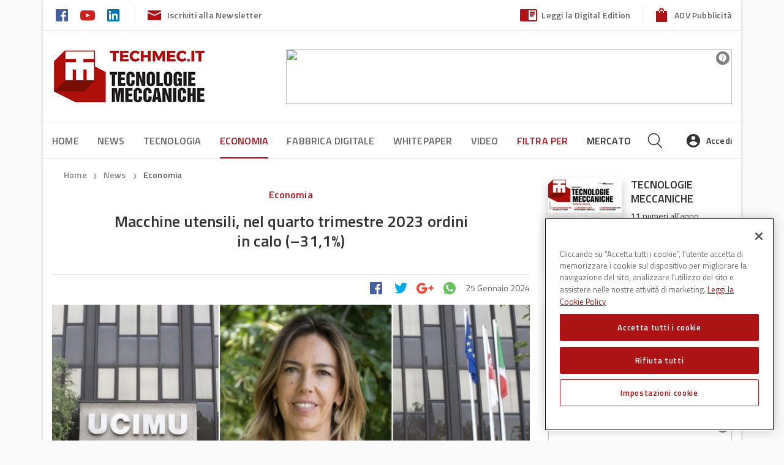

--- FILE ---
content_type: text/html; charset=UTF-8
request_url: https://www.techmec.it/macchine-utensili-nel-quarto-trimestre-2023-ordini-in-calo-311/
body_size: 33864
content:
<!DOCTYPE html>
<!--[if lt IE 7]>      <html class="no-js lt-ie9 lt-ie8 lt-ie7" lang="it-IT"> <![endif]-->
<!--[if IE 7]>         <html class="no-js lt-ie9 lt-ie8" lang="it-IT"> <![endif]-->
<!--[if IE 8]>         <html class="no-js lt-ie9" lang="it-IT"> <![endif]-->
<!--[if gt IE 8]><!--> <html class="no-js" lang="it-IT"> <!--<![endif]-->
<head>
    
<!-- Google Tag Manager -->
<script>(function(w,d,s,l,i){w[l]=w[l]||[];w[l].push({'gtm.start':
new Date().getTime(),event:'gtm.js'});var f=d.getElementsByTagName(s)[0],
j=d.createElement(s),dl=l!='dataLayer'?'&l='+l:'';j.async=true;j.src=
'https://www.googletagmanager.com/gtm.js?id='+i+dl;f.parentNode.insertBefore(j,f);
})(window,document,'script','dataLayer','GTM-NMCJQHN');</script>
<!-- End Google Tag Manager -->
    <!-- Inizio informativa di consenso dei cookie OneTrust per www.techmec.it -->
<script type="text/javascript" src=https://cdn.cookielaw.org/consent/6429b7ee-c1cc-469a-9bfb-7d84b76f0ebe/OtAutoBlock.js ></script>
<script src=https://cdn.cookielaw.org/scripttemplates/otSDKStub.js  type="text/javascript" charset="UTF-8" data-domain-script="6429b7ee-c1cc-469a-9bfb-7d84b76f0ebe" ></script>
<script type="text/javascript">
function OptanonWrapper() { }
</script>
<!-- Fine informativa di consenso dei cookie OneTrust per www.techmec.it -->

    <meta charset="utf-8">
    <title>MU, nel quarto trimestre 2023 ordini in calo (–31,1%) - Techmec</title>
    <meta name="viewport" content="width=device-width, initial-scale=1.0, user-scalable=no">
    <meta name="facebook-domain-verification" content="b2pd6ow87rqu0c8huh2bfp37yqqv3g" />

    <!-- favicons -->
    <link rel="apple-touch-icon" sizes="180x180" href="https://www.techmec.it/wp-content/themes/dbi-no-food/assets/img/favicon/apple-touch-icon.png">
    <link rel="icon" type="image/png" href="https://www.techmec.it/wp-content/themes/dbi-no-food/assets/img/favicon/favicon-32x32.png" sizes="32x32">
    <link rel="icon" type="image/png" href="https://www.techmec.it/wp-content/themes/dbi-no-food/assets/img/favicon/favicon-16x16.png" sizes="16x16">
    <link rel="manifest" href="https://www.techmec.it/wp-content/themes/dbi-no-food/assets/img/favicon/manifest.json">
    <link rel="mask-icon" href="https://www.techmec.it/wp-content/themes/dbi-no-food/assets/img/favicon/safari-pinned-tab.svg" color="#5bbad5">
    <meta name="theme-color" content="#ffffff">

    <!-- script to load advertising -->
    <script type="application/javascript" src="//ced.sascdn.com/tag/923/smart.js"></script>
    <script type="application/javascript">
        sas.setup({ networkid: 923, domain: "//www6.smartadserver.com" });
    </script>

            <!-- facebook admin for comments plugin -->
    <meta property="fb:app_id" content="931459723696644">
    
    <meta name='robots' content='index, follow, max-image-preview:large, max-snippet:-1, max-video-preview:-1' />
	<style>img:is([sizes="auto" i], [sizes^="auto," i]) { contain-intrinsic-size: 3000px 1500px }</style>
	
	<!-- This site is optimized with the Yoast SEO plugin v25.8 - https://yoast.com/wordpress/plugins/seo/ -->
	<meta name="description" content="Nell’ultimo trimestre dell’anno si risente l’attesa per i nuovi incentivi, in particolare i decreti attuativi dei provvedimenti 5.0." />
	<link rel="canonical" href="https://www.techmec.it/macchine-utensili-nel-quarto-trimestre-2023-ordini-in-calo-311/" />
	<meta property="og:locale" content="it_IT" />
	<meta property="og:type" content="article" />
	<meta property="og:title" content="MU, nel quarto trimestre 2023 ordini in calo (–31,1%) - Techmec" />
	<meta property="og:description" content="Nell’ultimo trimestre dell’anno si risente l’attesa per i nuovi incentivi, in particolare i decreti attuativi dei provvedimenti 5.0." />
	<meta property="og:url" content="https://www.techmec.it/macchine-utensili-nel-quarto-trimestre-2023-ordini-in-calo-311/" />
	<meta property="og:site_name" content="Techmec" />
	<meta property="article:publisher" content="https://www.facebook.com/pages/Tecnologie-Meccaniche/348810311810618" />
	<meta property="article:published_time" content="2024-01-25T13:00:17+00:00" />
	<meta property="article:modified_time" content="2024-01-25T13:22:11+00:00" />
	<meta property="og:image" content="https://www.techmec.it/media/Ucimu-Colombo-1-800x322-1.jpg" />
	<meta property="og:image:width" content="800" />
	<meta property="og:image:height" content="322" />
	<meta property="og:image:type" content="image/jpeg" />
	<meta name="author" content="LORIS CANTARELLI" />
	<meta name="twitter:card" content="summary_large_image" />
	<meta name="twitter:label1" content="Scritto da" />
	<meta name="twitter:data1" content="LORIS CANTARELLI" />
	<meta name="twitter:label2" content="Tempo di lettura stimato" />
	<meta name="twitter:data2" content="6 minuti" />
	<script type="application/ld+json" class="yoast-schema-graph">{"@context":"https://schema.org","@graph":[{"@type":"WebPage","@id":"https://www.techmec.it/macchine-utensili-nel-quarto-trimestre-2023-ordini-in-calo-311/","url":"https://www.techmec.it/macchine-utensili-nel-quarto-trimestre-2023-ordini-in-calo-311/","name":"MU, nel quarto trimestre 2023 ordini in calo (–31,1%) - Techmec","isPartOf":{"@id":"https://www.techmec.it/#website"},"primaryImageOfPage":{"@id":"https://www.techmec.it/macchine-utensili-nel-quarto-trimestre-2023-ordini-in-calo-311/#primaryimage"},"image":{"@id":"https://www.techmec.it/macchine-utensili-nel-quarto-trimestre-2023-ordini-in-calo-311/#primaryimage"},"thumbnailUrl":"https://s3.eu-south-1.amazonaws.com/wp.cluster04.techmec.it/media/Ucimu-Colombo-1-800x322-1.jpg","datePublished":"2024-01-25T13:00:17+00:00","dateModified":"2024-01-25T13:22:11+00:00","author":{"@id":"https://www.techmec.it/#/schema/person/547d67b7855083483ad8aa7c96572fb0"},"description":"Nell’ultimo trimestre dell’anno si risente l’attesa per i nuovi incentivi, in particolare i decreti attuativi dei provvedimenti 5.0.","breadcrumb":{"@id":"https://www.techmec.it/macchine-utensili-nel-quarto-trimestre-2023-ordini-in-calo-311/#breadcrumb"},"inLanguage":"it-IT","potentialAction":[{"@type":"ReadAction","target":["https://www.techmec.it/macchine-utensili-nel-quarto-trimestre-2023-ordini-in-calo-311/"]}]},{"@type":"ImageObject","inLanguage":"it-IT","@id":"https://www.techmec.it/macchine-utensili-nel-quarto-trimestre-2023-ordini-in-calo-311/#primaryimage","url":"https://s3.eu-south-1.amazonaws.com/wp.cluster04.techmec.it/media/Ucimu-Colombo-1-800x322-1.jpg","contentUrl":"https://s3.eu-south-1.amazonaws.com/wp.cluster04.techmec.it/media/Ucimu-Colombo-1-800x322-1.jpg","width":800,"height":322,"caption":"Macchine utensili, nel quarto trimestre 2023 ordini in calo (–31,1%)"},{"@type":"BreadcrumbList","@id":"https://www.techmec.it/macchine-utensili-nel-quarto-trimestre-2023-ordini-in-calo-311/#breadcrumb","itemListElement":[{"@type":"ListItem","position":1,"name":"Home","item":"https://www.techmec.it/"},{"@type":"ListItem","position":2,"name":"News","item":"https://www.techmec.it/news/"},{"@type":"ListItem","position":3,"name":"Macchine utensili, nel quarto trimestre 2023 ordini in calo (–31,1%)"}]},{"@type":"WebSite","@id":"https://www.techmec.it/#website","url":"https://www.techmec.it/","name":"Techmec","description":"","potentialAction":[{"@type":"SearchAction","target":{"@type":"EntryPoint","urlTemplate":"https://www.techmec.it/?s={search_term_string}"},"query-input":{"@type":"PropertyValueSpecification","valueRequired":true,"valueName":"search_term_string"}}],"inLanguage":"it-IT"},{"@type":"Person","@id":"https://www.techmec.it/#/schema/person/547d67b7855083483ad8aa7c96572fb0","name":"LORIS CANTARELLI","image":{"@type":"ImageObject","inLanguage":"it-IT","@id":"https://www.techmec.it/#/schema/person/image/","url":"https://secure.gravatar.com/avatar/68ceffa08e1cad66e28cb56be0d46d9c3e5b4e6f6f74682df7eee055b81a77df?s=96&d=mm&r=g","contentUrl":"https://secure.gravatar.com/avatar/68ceffa08e1cad66e28cb56be0d46d9c3e5b4e6f6f74682df7eee055b81a77df?s=96&d=mm&r=g","caption":"LORIS CANTARELLI"},"url":"https://www.techmec.it/author/loris-2-2-2-2-2-2-2-2-2-2-2-2-2-2-2-2-2-2-2-2-2--2/"}]}</script>
	<!-- / Yoast SEO plugin. -->


<link rel='dns-prefetch' href='//www.techmec.it' />
<link rel='dns-prefetch' href='//www.google.com' />
<link rel='dns-prefetch' href='//ajax.googleapis.com' />
		<!-- This site uses the Google Analytics by MonsterInsights plugin v9.7.0 - Using Analytics tracking - https://www.monsterinsights.com/ -->
		<!-- Note: MonsterInsights is not currently configured on this site. The site owner needs to authenticate with Google Analytics in the MonsterInsights settings panel. -->
					<!-- No tracking code set -->
				<!-- / Google Analytics by MonsterInsights -->
		<script type="text/javascript">
/* <![CDATA[ */
window._wpemojiSettings = {"baseUrl":"https:\/\/s.w.org\/images\/core\/emoji\/16.0.1\/72x72\/","ext":".png","svgUrl":"https:\/\/s.w.org\/images\/core\/emoji\/16.0.1\/svg\/","svgExt":".svg","source":{"concatemoji":"https:\/\/www.techmec.it\/wp-includes\/js\/wp-emoji-release.min.js?ver=6.8.2"}};
/*! This file is auto-generated */
!function(s,n){var o,i,e;function c(e){try{var t={supportTests:e,timestamp:(new Date).valueOf()};sessionStorage.setItem(o,JSON.stringify(t))}catch(e){}}function p(e,t,n){e.clearRect(0,0,e.canvas.width,e.canvas.height),e.fillText(t,0,0);var t=new Uint32Array(e.getImageData(0,0,e.canvas.width,e.canvas.height).data),a=(e.clearRect(0,0,e.canvas.width,e.canvas.height),e.fillText(n,0,0),new Uint32Array(e.getImageData(0,0,e.canvas.width,e.canvas.height).data));return t.every(function(e,t){return e===a[t]})}function u(e,t){e.clearRect(0,0,e.canvas.width,e.canvas.height),e.fillText(t,0,0);for(var n=e.getImageData(16,16,1,1),a=0;a<n.data.length;a++)if(0!==n.data[a])return!1;return!0}function f(e,t,n,a){switch(t){case"flag":return n(e,"\ud83c\udff3\ufe0f\u200d\u26a7\ufe0f","\ud83c\udff3\ufe0f\u200b\u26a7\ufe0f")?!1:!n(e,"\ud83c\udde8\ud83c\uddf6","\ud83c\udde8\u200b\ud83c\uddf6")&&!n(e,"\ud83c\udff4\udb40\udc67\udb40\udc62\udb40\udc65\udb40\udc6e\udb40\udc67\udb40\udc7f","\ud83c\udff4\u200b\udb40\udc67\u200b\udb40\udc62\u200b\udb40\udc65\u200b\udb40\udc6e\u200b\udb40\udc67\u200b\udb40\udc7f");case"emoji":return!a(e,"\ud83e\udedf")}return!1}function g(e,t,n,a){var r="undefined"!=typeof WorkerGlobalScope&&self instanceof WorkerGlobalScope?new OffscreenCanvas(300,150):s.createElement("canvas"),o=r.getContext("2d",{willReadFrequently:!0}),i=(o.textBaseline="top",o.font="600 32px Arial",{});return e.forEach(function(e){i[e]=t(o,e,n,a)}),i}function t(e){var t=s.createElement("script");t.src=e,t.defer=!0,s.head.appendChild(t)}"undefined"!=typeof Promise&&(o="wpEmojiSettingsSupports",i=["flag","emoji"],n.supports={everything:!0,everythingExceptFlag:!0},e=new Promise(function(e){s.addEventListener("DOMContentLoaded",e,{once:!0})}),new Promise(function(t){var n=function(){try{var e=JSON.parse(sessionStorage.getItem(o));if("object"==typeof e&&"number"==typeof e.timestamp&&(new Date).valueOf()<e.timestamp+604800&&"object"==typeof e.supportTests)return e.supportTests}catch(e){}return null}();if(!n){if("undefined"!=typeof Worker&&"undefined"!=typeof OffscreenCanvas&&"undefined"!=typeof URL&&URL.createObjectURL&&"undefined"!=typeof Blob)try{var e="postMessage("+g.toString()+"("+[JSON.stringify(i),f.toString(),p.toString(),u.toString()].join(",")+"));",a=new Blob([e],{type:"text/javascript"}),r=new Worker(URL.createObjectURL(a),{name:"wpTestEmojiSupports"});return void(r.onmessage=function(e){c(n=e.data),r.terminate(),t(n)})}catch(e){}c(n=g(i,f,p,u))}t(n)}).then(function(e){for(var t in e)n.supports[t]=e[t],n.supports.everything=n.supports.everything&&n.supports[t],"flag"!==t&&(n.supports.everythingExceptFlag=n.supports.everythingExceptFlag&&n.supports[t]);n.supports.everythingExceptFlag=n.supports.everythingExceptFlag&&!n.supports.flag,n.DOMReady=!1,n.readyCallback=function(){n.DOMReady=!0}}).then(function(){return e}).then(function(){var e;n.supports.everything||(n.readyCallback(),(e=n.source||{}).concatemoji?t(e.concatemoji):e.wpemoji&&e.twemoji&&(t(e.twemoji),t(e.wpemoji)))}))}((window,document),window._wpemojiSettings);
/* ]]> */
</script>
<style id='wp-emoji-styles-inline-css' type='text/css'>

	img.wp-smiley, img.emoji {
		display: inline !important;
		border: none !important;
		box-shadow: none !important;
		height: 1em !important;
		width: 1em !important;
		margin: 0 0.07em !important;
		vertical-align: -0.1em !important;
		background: none !important;
		padding: 0 !important;
	}
</style>
<link rel='stylesheet' id='wp-block-library-css' href='https://www.techmec.it/wp-includes/css/dist/block-library/style.min.css?ver=6.8.2' type='text/css' media='all' />
<style id='classic-theme-styles-inline-css' type='text/css'>
/*! This file is auto-generated */
.wp-block-button__link{color:#fff;background-color:#32373c;border-radius:9999px;box-shadow:none;text-decoration:none;padding:calc(.667em + 2px) calc(1.333em + 2px);font-size:1.125em}.wp-block-file__button{background:#32373c;color:#fff;text-decoration:none}
</style>
<style id='global-styles-inline-css' type='text/css'>
:root{--wp--preset--aspect-ratio--square: 1;--wp--preset--aspect-ratio--4-3: 4/3;--wp--preset--aspect-ratio--3-4: 3/4;--wp--preset--aspect-ratio--3-2: 3/2;--wp--preset--aspect-ratio--2-3: 2/3;--wp--preset--aspect-ratio--16-9: 16/9;--wp--preset--aspect-ratio--9-16: 9/16;--wp--preset--color--black: #000000;--wp--preset--color--cyan-bluish-gray: #abb8c3;--wp--preset--color--white: #ffffff;--wp--preset--color--pale-pink: #f78da7;--wp--preset--color--vivid-red: #cf2e2e;--wp--preset--color--luminous-vivid-orange: #ff6900;--wp--preset--color--luminous-vivid-amber: #fcb900;--wp--preset--color--light-green-cyan: #7bdcb5;--wp--preset--color--vivid-green-cyan: #00d084;--wp--preset--color--pale-cyan-blue: #8ed1fc;--wp--preset--color--vivid-cyan-blue: #0693e3;--wp--preset--color--vivid-purple: #9b51e0;--wp--preset--gradient--vivid-cyan-blue-to-vivid-purple: linear-gradient(135deg,rgba(6,147,227,1) 0%,rgb(155,81,224) 100%);--wp--preset--gradient--light-green-cyan-to-vivid-green-cyan: linear-gradient(135deg,rgb(122,220,180) 0%,rgb(0,208,130) 100%);--wp--preset--gradient--luminous-vivid-amber-to-luminous-vivid-orange: linear-gradient(135deg,rgba(252,185,0,1) 0%,rgba(255,105,0,1) 100%);--wp--preset--gradient--luminous-vivid-orange-to-vivid-red: linear-gradient(135deg,rgba(255,105,0,1) 0%,rgb(207,46,46) 100%);--wp--preset--gradient--very-light-gray-to-cyan-bluish-gray: linear-gradient(135deg,rgb(238,238,238) 0%,rgb(169,184,195) 100%);--wp--preset--gradient--cool-to-warm-spectrum: linear-gradient(135deg,rgb(74,234,220) 0%,rgb(151,120,209) 20%,rgb(207,42,186) 40%,rgb(238,44,130) 60%,rgb(251,105,98) 80%,rgb(254,248,76) 100%);--wp--preset--gradient--blush-light-purple: linear-gradient(135deg,rgb(255,206,236) 0%,rgb(152,150,240) 100%);--wp--preset--gradient--blush-bordeaux: linear-gradient(135deg,rgb(254,205,165) 0%,rgb(254,45,45) 50%,rgb(107,0,62) 100%);--wp--preset--gradient--luminous-dusk: linear-gradient(135deg,rgb(255,203,112) 0%,rgb(199,81,192) 50%,rgb(65,88,208) 100%);--wp--preset--gradient--pale-ocean: linear-gradient(135deg,rgb(255,245,203) 0%,rgb(182,227,212) 50%,rgb(51,167,181) 100%);--wp--preset--gradient--electric-grass: linear-gradient(135deg,rgb(202,248,128) 0%,rgb(113,206,126) 100%);--wp--preset--gradient--midnight: linear-gradient(135deg,rgb(2,3,129) 0%,rgb(40,116,252) 100%);--wp--preset--font-size--small: 13px;--wp--preset--font-size--medium: 20px;--wp--preset--font-size--large: 36px;--wp--preset--font-size--x-large: 42px;--wp--preset--spacing--20: 0.44rem;--wp--preset--spacing--30: 0.67rem;--wp--preset--spacing--40: 1rem;--wp--preset--spacing--50: 1.5rem;--wp--preset--spacing--60: 2.25rem;--wp--preset--spacing--70: 3.38rem;--wp--preset--spacing--80: 5.06rem;--wp--preset--shadow--natural: 6px 6px 9px rgba(0, 0, 0, 0.2);--wp--preset--shadow--deep: 12px 12px 50px rgba(0, 0, 0, 0.4);--wp--preset--shadow--sharp: 6px 6px 0px rgba(0, 0, 0, 0.2);--wp--preset--shadow--outlined: 6px 6px 0px -3px rgba(255, 255, 255, 1), 6px 6px rgba(0, 0, 0, 1);--wp--preset--shadow--crisp: 6px 6px 0px rgba(0, 0, 0, 1);}:where(.is-layout-flex){gap: 0.5em;}:where(.is-layout-grid){gap: 0.5em;}body .is-layout-flex{display: flex;}.is-layout-flex{flex-wrap: wrap;align-items: center;}.is-layout-flex > :is(*, div){margin: 0;}body .is-layout-grid{display: grid;}.is-layout-grid > :is(*, div){margin: 0;}:where(.wp-block-columns.is-layout-flex){gap: 2em;}:where(.wp-block-columns.is-layout-grid){gap: 2em;}:where(.wp-block-post-template.is-layout-flex){gap: 1.25em;}:where(.wp-block-post-template.is-layout-grid){gap: 1.25em;}.has-black-color{color: var(--wp--preset--color--black) !important;}.has-cyan-bluish-gray-color{color: var(--wp--preset--color--cyan-bluish-gray) !important;}.has-white-color{color: var(--wp--preset--color--white) !important;}.has-pale-pink-color{color: var(--wp--preset--color--pale-pink) !important;}.has-vivid-red-color{color: var(--wp--preset--color--vivid-red) !important;}.has-luminous-vivid-orange-color{color: var(--wp--preset--color--luminous-vivid-orange) !important;}.has-luminous-vivid-amber-color{color: var(--wp--preset--color--luminous-vivid-amber) !important;}.has-light-green-cyan-color{color: var(--wp--preset--color--light-green-cyan) !important;}.has-vivid-green-cyan-color{color: var(--wp--preset--color--vivid-green-cyan) !important;}.has-pale-cyan-blue-color{color: var(--wp--preset--color--pale-cyan-blue) !important;}.has-vivid-cyan-blue-color{color: var(--wp--preset--color--vivid-cyan-blue) !important;}.has-vivid-purple-color{color: var(--wp--preset--color--vivid-purple) !important;}.has-black-background-color{background-color: var(--wp--preset--color--black) !important;}.has-cyan-bluish-gray-background-color{background-color: var(--wp--preset--color--cyan-bluish-gray) !important;}.has-white-background-color{background-color: var(--wp--preset--color--white) !important;}.has-pale-pink-background-color{background-color: var(--wp--preset--color--pale-pink) !important;}.has-vivid-red-background-color{background-color: var(--wp--preset--color--vivid-red) !important;}.has-luminous-vivid-orange-background-color{background-color: var(--wp--preset--color--luminous-vivid-orange) !important;}.has-luminous-vivid-amber-background-color{background-color: var(--wp--preset--color--luminous-vivid-amber) !important;}.has-light-green-cyan-background-color{background-color: var(--wp--preset--color--light-green-cyan) !important;}.has-vivid-green-cyan-background-color{background-color: var(--wp--preset--color--vivid-green-cyan) !important;}.has-pale-cyan-blue-background-color{background-color: var(--wp--preset--color--pale-cyan-blue) !important;}.has-vivid-cyan-blue-background-color{background-color: var(--wp--preset--color--vivid-cyan-blue) !important;}.has-vivid-purple-background-color{background-color: var(--wp--preset--color--vivid-purple) !important;}.has-black-border-color{border-color: var(--wp--preset--color--black) !important;}.has-cyan-bluish-gray-border-color{border-color: var(--wp--preset--color--cyan-bluish-gray) !important;}.has-white-border-color{border-color: var(--wp--preset--color--white) !important;}.has-pale-pink-border-color{border-color: var(--wp--preset--color--pale-pink) !important;}.has-vivid-red-border-color{border-color: var(--wp--preset--color--vivid-red) !important;}.has-luminous-vivid-orange-border-color{border-color: var(--wp--preset--color--luminous-vivid-orange) !important;}.has-luminous-vivid-amber-border-color{border-color: var(--wp--preset--color--luminous-vivid-amber) !important;}.has-light-green-cyan-border-color{border-color: var(--wp--preset--color--light-green-cyan) !important;}.has-vivid-green-cyan-border-color{border-color: var(--wp--preset--color--vivid-green-cyan) !important;}.has-pale-cyan-blue-border-color{border-color: var(--wp--preset--color--pale-cyan-blue) !important;}.has-vivid-cyan-blue-border-color{border-color: var(--wp--preset--color--vivid-cyan-blue) !important;}.has-vivid-purple-border-color{border-color: var(--wp--preset--color--vivid-purple) !important;}.has-vivid-cyan-blue-to-vivid-purple-gradient-background{background: var(--wp--preset--gradient--vivid-cyan-blue-to-vivid-purple) !important;}.has-light-green-cyan-to-vivid-green-cyan-gradient-background{background: var(--wp--preset--gradient--light-green-cyan-to-vivid-green-cyan) !important;}.has-luminous-vivid-amber-to-luminous-vivid-orange-gradient-background{background: var(--wp--preset--gradient--luminous-vivid-amber-to-luminous-vivid-orange) !important;}.has-luminous-vivid-orange-to-vivid-red-gradient-background{background: var(--wp--preset--gradient--luminous-vivid-orange-to-vivid-red) !important;}.has-very-light-gray-to-cyan-bluish-gray-gradient-background{background: var(--wp--preset--gradient--very-light-gray-to-cyan-bluish-gray) !important;}.has-cool-to-warm-spectrum-gradient-background{background: var(--wp--preset--gradient--cool-to-warm-spectrum) !important;}.has-blush-light-purple-gradient-background{background: var(--wp--preset--gradient--blush-light-purple) !important;}.has-blush-bordeaux-gradient-background{background: var(--wp--preset--gradient--blush-bordeaux) !important;}.has-luminous-dusk-gradient-background{background: var(--wp--preset--gradient--luminous-dusk) !important;}.has-pale-ocean-gradient-background{background: var(--wp--preset--gradient--pale-ocean) !important;}.has-electric-grass-gradient-background{background: var(--wp--preset--gradient--electric-grass) !important;}.has-midnight-gradient-background{background: var(--wp--preset--gradient--midnight) !important;}.has-small-font-size{font-size: var(--wp--preset--font-size--small) !important;}.has-medium-font-size{font-size: var(--wp--preset--font-size--medium) !important;}.has-large-font-size{font-size: var(--wp--preset--font-size--large) !important;}.has-x-large-font-size{font-size: var(--wp--preset--font-size--x-large) !important;}
:where(.wp-block-post-template.is-layout-flex){gap: 1.25em;}:where(.wp-block-post-template.is-layout-grid){gap: 1.25em;}
:where(.wp-block-columns.is-layout-flex){gap: 2em;}:where(.wp-block-columns.is-layout-grid){gap: 2em;}
:root :where(.wp-block-pullquote){font-size: 1.5em;line-height: 1.6;}
</style>
<link rel='stylesheet' id='contact-form-7-css' href='https://www.techmec.it/wp-content/plugins/contact-form-7/includes/css/styles.css?ver=6.1.1' type='text/css' media='all' />
<link rel='stylesheet' id='select2-css-css' href='https://www.techmec.it/wp-content/plugins/dbi-sso/assets/css/select2/select2.css?ver=1.6.4' type='text/css' media='all' />
<link rel='stylesheet' id='dbi-sso-css' href='https://www.techmec.it/wp-content/plugins/dbi-sso/assets/css/dbi-sso-public.css?ver=1.6.4' type='text/css' media='all' />
<link rel='stylesheet' id='dbi-sso-f-css' href='https://www.techmec.it/wp-content/plugins/dbi-sso/assets/css/dbi-sso-fstyle.css?ver=6.8.2' type='text/css' media='all' />
<link rel='stylesheet' id='jquery-beefup-css' href='https://www.techmec.it/wp-content/plugins/dbi-sso/assets/css/jquery-beefup.css?ver=6.8.2' type='text/css' media='all' />
<link rel='stylesheet' id='dbi-sso-public-2024-css' href='https://www.techmec.it/wp-content/plugins/dbi-sso/assets/css/dbi-sso-public-2024.css?ver=1.6.4' type='text/css' media='all' />
<link rel='stylesheet' id='dashicons-css' href='https://www.techmec.it/wp-includes/css/dashicons.min.css?ver=6.8.2' type='text/css' media='all' />
<link rel='stylesheet' id='select2-custom-css' href='https://www.techmec.it/wp-content/plugins/dbi-sso/assets/css/select2_custom.css?ver=6.8.2' type='text/css' media='all' />
<link rel='stylesheet' id='wsl-widget-css' href='https://www.techmec.it/wp-content/plugins/wordpress-social-login/assets/css/style.css?ver=6.8.2' type='text/css' media='all' />
<link rel='stylesheet' id='roots_app-css' href='https://www.techmec.it/wp-content/themes/dbi-no-food/assets/css/screen.css?ver=6.8.2' type='text/css' media='all' />
<link rel='stylesheet' id='child-style-css' href='https://www.techmec.it/wp-content/themes/dbi-no-food-child-techmec/assets/css/screen.css?ver=0.1.0' type='text/css' media='all' />
<link rel='stylesheet' id='print-css' href='https://www.techmec.it/wp-content/themes/dbi-no-food/assets/css/print.css' type='text/css' media='print' />
<script type="text/javascript" src="//ajax.googleapis.com/ajax/libs/jquery/1.10.2/jquery.min.js" id="jquery-js"></script>
<script>window.jQuery || document.write('<script src="https://www.techmec.it/wp-content/themes/dbi-no-food/assets/js/alone/jquery-1.10.2.min.js"><\/script>')</script>
<script type="text/javascript" src="https://www.techmec.it/wp-content/plugins/elementor-pro/assets/js/page-transitions.min.js?ver=3.31.2" id="page-transitions-js"></script>
<script type="text/javascript" src="https://www.techmec.it/wp-content/themes/dbi-no-food/assets/js/head.min.js" id="roots_head-js"></script>
<link rel="https://api.w.org/" href="https://www.techmec.it/wp-json/" /><link rel="alternate" title="JSON" type="application/json" href="https://www.techmec.it/wp-json/wp/v2/posts/28308" /><link rel="alternate" title="oEmbed (JSON)" type="application/json+oembed" href="https://www.techmec.it/wp-json/oembed/1.0/embed?url=https%3A%2F%2Fwww.techmec.it%2Fmacchine-utensili-nel-quarto-trimestre-2023-ordini-in-calo-311%2F" />
<link rel="alternate" title="oEmbed (XML)" type="text/xml+oembed" href="https://www.techmec.it/wp-json/oembed/1.0/embed?url=https%3A%2F%2Fwww.techmec.it%2Fmacchine-utensili-nel-quarto-trimestre-2023-ordini-in-calo-311%2F&#038;format=xml" />
<meta name="generator" content="Elementor 3.31.3; features: additional_custom_breakpoints, e_element_cache; settings: css_print_method-internal, google_font-enabled, font_display-auto">
			<style>
				.e-con.e-parent:nth-of-type(n+4):not(.e-lazyloaded):not(.e-no-lazyload),
				.e-con.e-parent:nth-of-type(n+4):not(.e-lazyloaded):not(.e-no-lazyload) * {
					background-image: none !important;
				}
				@media screen and (max-height: 1024px) {
					.e-con.e-parent:nth-of-type(n+3):not(.e-lazyloaded):not(.e-no-lazyload),
					.e-con.e-parent:nth-of-type(n+3):not(.e-lazyloaded):not(.e-no-lazyload) * {
						background-image: none !important;
					}
				}
				@media screen and (max-height: 640px) {
					.e-con.e-parent:nth-of-type(n+2):not(.e-lazyloaded):not(.e-no-lazyload),
					.e-con.e-parent:nth-of-type(n+2):not(.e-lazyloaded):not(.e-no-lazyload) * {
						background-image: none !important;
					}
				}
			</style>
			<link rel="icon" href="https://s3.eu-south-1.amazonaws.com/wp.cluster04.techmec.it/media/fav%402x.png" sizes="32x32" />
<link rel="icon" href="https://s3.eu-south-1.amazonaws.com/wp.cluster04.techmec.it/media/fav%402x.png" sizes="192x192" />
<link rel="apple-touch-icon" href="https://s3.eu-south-1.amazonaws.com/wp.cluster04.techmec.it/media/fav%402x.png" />
<meta name="msapplication-TileImage" content="https://s3.eu-south-1.amazonaws.com/wp.cluster04.techmec.it/media/fav%402x.png" />
		<style type="text/css" id="wp-custom-css">
			.menu-tm-50-anni a{
	color:#b11116;
	transition:all 0.2s;
}
.menu-tm-50-anni a:hover {
	color:#333;	
}

.entry-content .newsletter-subscribe {width: auto!important;
    float: left;}
.entry-content .newsletter-subscribe a {font-size: 18px;
    margin: 4px;}
@media (min-width: 992px) {
.tags-and-share .tags-wrapper {
        max-width: fit-content;
    float: right;}
}
@media (max-width: 991px) {
	.entry-content .newsletter-subscribe {
    width: 100%;
    float: none;
    text-align: center;
}
}
.mobile-nav-wrapper-scroll, .mobile-menu-wrapper {background:#ffffff;}
		</style>
		
    <!--[if lt IE 9]>
    <script src="//cdnjs.cloudflare.com/ajax/libs/html5shiv/3.7/html5shiv.js"></script>
    <script src="//cdnjs.cloudflare.com/ajax/libs/respond.js/1.3.0/respond.js"></script>
    	<link href="https://www.techmec.it/wp-content/themes/dbi-no-food/assets/css/ie.css" media="screen, projection" rel="stylesheet" type="text/css" />
    <![endif]-->


</head>
<body class="boxed elementor-default elementor-kit-18222">

<!-- Google Tag Manager (noscript) -->
<noscript><iframe src="https://www.googletagmanager.com/ns.html?id=GTM-NMCJQHN"
height="0" width="0" style="display:none;visibility:hidden"></iframe></noscript>
<!-- End Google Tag Manager (noscript) -->
    <!--   Facebook Plugin -->
    <div id="fb-root"></div>
<script async defer crossorigin="anonymous" src="https://connect.facebook.net/it_IT/sdk.js#xfbml=1&version=v12.0&appId=1975680302713211&autoLogAppEvents=1" nonce="nOMJ8R6a"></script>


    <!--   ADV background -->
    

    <!--   Page Wrapper -->
    <div class="page-wrapper">

        
<header class="banner" role="banner">

	<!-- HEADER DESKTOP-->
	<div id="header-desktop" class="hidden-md-down">

		<!-- PRE HEADER -->
		<div id="pre-header">
			<div class="container">

					<div class="pre-header-left">
						<div class="social-links">
															<a href="https://www.facebook.com/pages/Tecnologie-Meccaniche/348810311810618" target="_blank">
									<img src="https://www.techmec.it/wp-content/themes/dbi-no-food-child-techmec/assets/img/icons-social-color/facebook-color.svg" alt="icon-facebook">
								</a>
							
							
							
							
															<a href="https://www.youtube.com/channel/UCvKFiDzB0seclH-C2ODddgA" target="_blank">
									<img src="https://www.techmec.it/wp-content/themes/dbi-no-food-child-techmec/assets/img/icons-social-color/youtube-color.svg" alt="icon-youtube">
								</a>
							                            								<a href="https://www.linkedin.com/showcase/tecnologie-meccaniche-techmec" target="_blank">
									<img src="https://www.techmec.it/wp-content/themes/dbi-no-food-child-techmec/assets/img/icons-social-color/linkedin-color.svg" alt="icon-linkedin">
								</a>
													</div>
						<div class="newsletter-subscribe">
							<a href="#" class="newsletter-subscribe">
								<img class="icon-email" src="https://www.techmec.it/wp-content/themes/dbi-no-food-child-techmec/assets/img/email.svg" alt="Newsletter">Iscriviti alla Newsletter
							</a>
						</div>
					</div><!-- /.pre-header-left -->

					<div class="pre-header-right">

											<div class="digital-editon">
							<a href="https://www.techmec.it/tecnologie-meccaniche-sfoglia-ledizione-digitale" class="read-digital-edition">
								<img class="icon-digital-edition" src="https://www.techmec.it/wp-content/themes/dbi-no-food-child-techmec/assets/img/read.svg" alt="digital edition">Leggi la Digital Edition
							</a>
						</div>
					
											<div class="">
							<a href="https://adv.dbinformation.it/" class="shop-anchor" target="_blank">
								<img class="icon-shop" src="https://www.techmec.it/wp-content/themes/dbi-no-food-child-techmec/assets/img/shop-fill.svg" alt="Shop">ADV Pubblicità
							</a>
						</div>
					

					</div><!-- /.pre-header-right -->

			</div><!-- /.container -->
		</div><!-- /#pre-header -->


		<!--   MAIN HEADER -->
		<div id="main-header">

			
			<div class="container">

				<div class="main-header-wrap">

					<!--   ADV LEADERBOARD -->
											
						<div class="logo-col">
							<!-- LOGO -->
							<a href="https://www.techmec.it/" class="logo-wrap"><img src="https://www.techmec.it/media/TechMec_350.jpg" srcset="https://www.techmec.it/media/TechMec_350.jpg 1x, https://www.techmec.it/media/TechMec_700.jpg 2x" alt=" Techmec " /></a>
						</div>

                        <div class="leaderboard-col">
                            <div class="dbi-leaderboard-wrap">
                                <div id="sas_20538"></div>
<script type="application/javascript">
    sas.cmd.push(function() {
        sas.call("std", {
            siteId: 48039, // 
            pageId: 327660, // Pagina : Techmec.it/ros
            formatId: 20538, // Formato : lb 1x1
            target: '' // Targeting
        });
    });
</script>
<noscript>
    <a href="//www6.smartadserver.com/ac?jump=1&nwid=923&siteid=48039&pgname=ros&fmtid=20538&visit=m&tmstp=[timestamp]&out=nonrich" target="_blank">
        <img src="//www6.smartadserver.com/ac?out=nonrich&nwid=923&siteid=48039&pgname=ros&fmtid=20538&visit=m&tmstp=[timestamp]" border="0" alt="" />
    </a>
</noscript>                            </div>
                        </div><!-- .col -->
                    
				</div><!--  /.main-header-wrap-->

			</div> <!-- /.container -->

		</div><!-- /#main-header -->

		
		
		<!--   DESKTOP NAVIGATION -->
		<!--   MAIN NAVBAR DESKTOP -->
<div id="main-navbar-wrapper">
    <div class="container">
        <div class="main-navbar">

            <!--   PRIMARY TOP MENU -->
            <div id="primary-navigation-wrapper">
                <nav class="primary-navigation" role="navigation">
                <ul id="menu-primary-navigation" class="nav nav-pills"><li class="menu-home"><a href="https://www.techmec.it/">Home</a></li>
<li class="dropdown menu-news"><a class="custom-dropdown-toggle" data-target="#" href="https://www.techmec.it/argomento/news/">News <b class="caret"></b></a>
<ul class="dropdown-menu">
	<li class="menu-focus-stampi"><a href="https://vimeo.com/showcase/7896328">Focus Stampi</a></li>
	<li class="menu-attualita"><a href="https://www.techmec.it/argomento/attualita/">Attualità</a></li>
	<li class="menu-articoli"><a href="https://www.techmec.it/argomento/articoli/">Articoli</a></li>
</ul>
</li>
<li class="dropdown menu-tecnologia"><a class="custom-dropdown-toggle" data-target="#" href="https://www.techmec.it/argomento/tecnologia/">Tecnologia <b class="caret"></b></a>
<ul class="dropdown-menu">
	<li class="menu-news-di-prodotto"><a href="https://www.techmec.it/argomento/news-di-prodotto/">News di prodotto</a></li>
	<li class="menu-articoli-tecnici"><a href="https://www.techmec.it/argomento/articoli-tecnici/">Articoli tecnici</a></li>
	<li class="menu-macchine-del-mese"><a href="https://www.techmec.it/argomento/macchine-del-mese/">Macchine del mese</a></li>
	<li class="menu-news-tecnologia"><a href="https://www.techmec.it/argomento/news-tecnologia/">News Tecnologia</a></li>
</ul>
</li>
<li class="current-post-ancestor current-menu-parent current-post-parent dropdown menu-economia"><a class="custom-dropdown-toggle" data-target="#" href="https://www.techmec.it/argomento/economia/">Economia <b class="caret"></b></a>
<ul class="dropdown-menu">
	<li class="menu-articoli"><a href="https://www.techmec.it/argomento/articoli-economia/">Articoli</a></li>
	<li class="menu-finanziamenti"><a href="https://www.techmec.it/argomento/finanziamenti/">Finanziamenti</a></li>
	<li class="current-post-ancestor current-menu-parent current-post-parent menu-notizie"><a href="https://www.techmec.it/argomento/notizie/">Notizie</a></li>
</ul>
</li>
<li class="menu-fabbrica-digitale"><a href="https://www.techmec.it/argomento/fabbrica-digitale/">Fabbrica Digitale</a></li>
<li class="menu-whitepaper"><a href="https://www.techmec.it/whitepaper/">WHITEPAPER</a></li>
<li class="dropdown menu-video"><a class="custom-dropdown-toggle" data-target="#" href="https://www.techmec.it/type/video/">VIDEO <b class="caret"></b></a>
<ul class="dropdown-menu">
	<li class="menu-le-video-interviste"><a href="https://www.techmec.it/webtv/le-video-interviste/">Le Video Interviste</a></li>
	<li class="menu-aziende-e-mercato"><a href="https://www.techmec.it/webtv/aziende-e-mercato/">Aziende e Mercato</a></li>
	<li class="menu-eventi-e-fiere"><a href="https://www.techmec.it/webtv/eventi-e-fiere/">Eventi e Fiere</a></li>
	<li class="menu-speciale-stampi"><a href="https://www.techmec.it/webtv/speciale-stampi/">Speciale Stampi</a></li>
	<li class="menu-tg-emo"><a href="https://www.techmec.it/tg-emo/">TG EMO</a></li>
	<li class="menu-tg-bimu"><a href="http://bimu.techmec.it">TG BIMU</a></li>
	<li class="menu-video-prodotti"><a href="https://www.techmec.it/webtv/video-prodotti/">Video Prodotti</a></li>
</ul>
</li>
<li class="primary-color dropdown menu-filtra-per"><a class="custom-dropdown-toggle" data-target="#">Filtra per <b class="caret"></b></a>
<ul class="dropdown-menu">
	<li class="menu-applicazioni"><a href="https://www.techmec.it/news-tags/applicazioni/">Applicazioni</a></li>
	<li class="menu-materiali"><a href="https://www.techmec.it/news-tags/materiali/">Materiali</a></li>
	<li class="menu-lavorazioni"><a href="https://www.techmec.it/news-tags/lavorazioni/">Lavorazioni</a></li>
</ul>
</li>
<li class="dropdown menu-mercato"><a class="custom-dropdown-toggle" data-target="#">Mercato <b class="caret"></b></a>
<ul class="dropdown-menu">
	<li class="menu-macchine"><a href="https://www.techmec.it/prodotti/">Macchine</a></li>
	<li class="menu-aziende"><a href="https://www.techmec.it/aziende/">Aziende</a></li>
</ul>
</li>
</ul>                </nav>
            </div><!-- /#primary-navigation-wrapper-->

            <div class="main-search">
                <div class="icon-search-wrapper">
                    <svg width="32px" height="32px" viewBox="0 0 32 32" class="icon-search">
                        <use xlink:href="https://www.techmec.it/wp-content/themes/dbi-no-food-child-techmec/assets/img/svg-defs.svg#icon-search"></use>
                    </svg>
                    <svg width="32px" height="32px" viewBox="0 0 32 32" class="icon-close">
                        <use xlink:href="https://www.techmec.it/wp-content/themes/dbi-no-food-child-techmec/assets/img/svg-defs.svg#icon-close"></use>
                    </svg>
                </div><!-- /.icon-search-wrapper-->
                <div class="search-form-wrapper">
                    <form class="main-search-form mx-auto search-form" role="search" method="get" action="https://www.techmec.it/">
                        <input type="search" class="search-field" placeholder="Cerca fra tutti i contenuti" value="" name="s" title="Search for:" />
                        <input type="submit" class="search-submit" value="CERCA" />
                    </form>
                </div>
            </div><!-- /.main-search-->

            <div class="login">
                            <a href="https://www.techmec.it/wp-login.php" class="a_login">
                    <svg width="32px" height="32px" viewBox="0 0 32 32" class="icon-user">
                        <use xlink:href="https://www.techmec.it/wp-content/themes/dbi-no-food-child-techmec/assets/img/svg-defs.svg#icon-user"></use>
                    </svg>Accedi
                </a>
                        </div>

        </div><!-- /.main-navbar-->

    </div><!-- /.container-->
</div><!-- /#main-navbar-wrapper -->


<!--   STICKY DESKTOP NAVBAR -->
<div id="sticky-navbar">
    <div class="container">

        <div class="sticky-navbar-left">

            <div class="primary-navigation-wrapper">
                <nav class="primary-navigation" role="navigation">
                <ul id="menu-primary-navigation-1" class="nav nav-pills"><li class="menu-home"><a href="https://www.techmec.it/">Home</a></li>
<li class="dropdown menu-news"><a class="custom-dropdown-toggle" data-target="#" href="https://www.techmec.it/argomento/news/">News <b class="caret"></b></a>
<ul class="dropdown-menu">
	<li class="menu-focus-stampi"><a href="https://vimeo.com/showcase/7896328">Focus Stampi</a></li>
	<li class="menu-attualita"><a href="https://www.techmec.it/argomento/attualita/">Attualità</a></li>
	<li class="menu-articoli"><a href="https://www.techmec.it/argomento/articoli/">Articoli</a></li>
</ul>
</li>
<li class="dropdown menu-tecnologia"><a class="custom-dropdown-toggle" data-target="#" href="https://www.techmec.it/argomento/tecnologia/">Tecnologia <b class="caret"></b></a>
<ul class="dropdown-menu">
	<li class="menu-news-di-prodotto"><a href="https://www.techmec.it/argomento/news-di-prodotto/">News di prodotto</a></li>
	<li class="menu-articoli-tecnici"><a href="https://www.techmec.it/argomento/articoli-tecnici/">Articoli tecnici</a></li>
	<li class="menu-macchine-del-mese"><a href="https://www.techmec.it/argomento/macchine-del-mese/">Macchine del mese</a></li>
	<li class="menu-news-tecnologia"><a href="https://www.techmec.it/argomento/news-tecnologia/">News Tecnologia</a></li>
</ul>
</li>
<li class="current-post-ancestor current-menu-parent current-post-parent dropdown menu-economia"><a class="custom-dropdown-toggle" data-target="#" href="https://www.techmec.it/argomento/economia/">Economia <b class="caret"></b></a>
<ul class="dropdown-menu">
	<li class="menu-articoli"><a href="https://www.techmec.it/argomento/articoli-economia/">Articoli</a></li>
	<li class="menu-finanziamenti"><a href="https://www.techmec.it/argomento/finanziamenti/">Finanziamenti</a></li>
	<li class="current-post-ancestor current-menu-parent current-post-parent menu-notizie"><a href="https://www.techmec.it/argomento/notizie/">Notizie</a></li>
</ul>
</li>
<li class="menu-fabbrica-digitale"><a href="https://www.techmec.it/argomento/fabbrica-digitale/">Fabbrica Digitale</a></li>
<li class="menu-whitepaper"><a href="https://www.techmec.it/whitepaper/">WHITEPAPER</a></li>
<li class="dropdown menu-video"><a class="custom-dropdown-toggle" data-target="#" href="https://www.techmec.it/type/video/">VIDEO <b class="caret"></b></a>
<ul class="dropdown-menu">
	<li class="menu-le-video-interviste"><a href="https://www.techmec.it/webtv/le-video-interviste/">Le Video Interviste</a></li>
	<li class="menu-aziende-e-mercato"><a href="https://www.techmec.it/webtv/aziende-e-mercato/">Aziende e Mercato</a></li>
	<li class="menu-eventi-e-fiere"><a href="https://www.techmec.it/webtv/eventi-e-fiere/">Eventi e Fiere</a></li>
	<li class="menu-speciale-stampi"><a href="https://www.techmec.it/webtv/speciale-stampi/">Speciale Stampi</a></li>
	<li class="menu-tg-emo"><a href="https://www.techmec.it/tg-emo/">TG EMO</a></li>
	<li class="menu-tg-bimu"><a href="http://bimu.techmec.it">TG BIMU</a></li>
	<li class="menu-video-prodotti"><a href="https://www.techmec.it/webtv/video-prodotti/">Video Prodotti</a></li>
</ul>
</li>
<li class="primary-color dropdown menu-filtra-per"><a class="custom-dropdown-toggle" data-target="#">Filtra per <b class="caret"></b></a>
<ul class="dropdown-menu">
	<li class="menu-applicazioni"><a href="https://www.techmec.it/news-tags/applicazioni/">Applicazioni</a></li>
	<li class="menu-materiali"><a href="https://www.techmec.it/news-tags/materiali/">Materiali</a></li>
	<li class="menu-lavorazioni"><a href="https://www.techmec.it/news-tags/lavorazioni/">Lavorazioni</a></li>
</ul>
</li>
<li class="dropdown menu-mercato"><a class="custom-dropdown-toggle" data-target="#">Mercato <b class="caret"></b></a>
<ul class="dropdown-menu">
	<li class="menu-macchine"><a href="https://www.techmec.it/prodotti/">Macchine</a></li>
	<li class="menu-aziende"><a href="https://www.techmec.it/aziende/">Aziende</a></li>
</ul>
</li>
</ul>                </nav>
            </div><!-- /#primary-navigation-wrapper-->

        </div><!-- /.sticky-navbar-left -->

        <div class="sticky-navbar-right">

            <div class="sticky-search">
                <div class="icon-search-wrapper">
                    <svg width="32px" height="32px" viewBox="0 0 32 32" class="icon-search">
                        <use xlink:href="https://www.techmec.it/wp-content/themes/dbi-no-food-child-techmec/assets/img/svg-defs.svg#icon-search"></use>
                    </svg>
                    <svg width="32px" height="32px" viewBox="0 0 32 32" class="icon-close">
                        <use xlink:href="https://www.techmec.it/wp-content/themes/dbi-no-food-child-techmec/assets/img/svg-defs.svg#icon-close"></use>
                    </svg>
                </div><!-- /.icon-search-wrapper-->
                <div class="search-form-wrapper">
                    <form class="main-search-form mx-auto search-form" role="search" method="get" action="https://www.techmec.it/">
                        <input type="search" class="search-field" placeholder="Cerca fra tutti i contenuti" value="" name="s" title="Search for:" />
                        <input type="submit" class="search-submit" value="CERCA" />
                    </form>
                </div>
            </div><!-- /.sticky-search-->

            <div class="login">
                            <a href="https://www.techmec.it/wp-login.php" class="a_login">
                    <svg width="32px" height="32px" viewBox="0 0 32 32" class="icon-user">
                        <use xlink:href="https://www.techmec.it/wp-content/themes/dbi-no-food-child-techmec/assets/img/svg-defs.svg#icon-user"></use>
                    </svg>Accedi
                </a>
                        </div>

        </div><!-- /.sticky-navbar-right -->

    </div><!-- /.container -->
</div><!-- /#sticky-navbar -->

	</div><!-- /#header-desktop -->





	<!--   HEADER MOBILE -->
	<div id="header-mobile" class="hidden-lg-up">

		<!-- PRE HEADER -->
		<div id="pre-header">
			<div class="container">

					<div class="pre-header-left">
						
												<div class="digital-editon">
							<a href="https://www.techmec.it/tecnologie-meccaniche-sfoglia-ledizione-digitale" class="read-digital-edition" target="_blank">
								<img class="icon-digital-edition" src="https://www.techmec.it/wp-content/themes/dbi-no-food-child-techmec/assets/img/read.svg" alt="digital edition">Leggi la Digital Edition
							</a>
						</div>
									</div>

					<div class="pre-header-right">

					

											<div class="">
							<a href="https://adv.dbinformation.it/" class="shop-anchor" target="_blank">
								<img class="icon-shop" src="https://www.techmec.it/wp-content/themes/dbi-no-food-child-techmec/assets/img/shop-fill.svg" alt="Shop">ADV Pubblicità
							</a>
						</div>
					

					</div><!-- /.pre-header-right -->

			</div><!-- /.container -->
		</div><!-- /#pre-header -->
		
		
		<!--   TOP MOBILE NAVBAR -->
		<div id="mobile-navbar">
			<div class="container">
				<div class="mobile-navbar-left">
					<div class="hamburger hamburger-mobile trigger-menu-mobile trigger-top">
						<div class="hamburger-icon">
							<span></span>
							<span></span>
							<span></span>
							<span></span>
						</div>
					</div>
				</div>

				<div class="mobile-navbar-right">
					<div class="mobile-navbar-right">
													<a href="https://www.techmec.it/wp-login.php" class="mobile-login">
								<svg width="32px" height="32px" viewBox="0 0 32 32" class="icon-user">
									<use xlink:href="https://www.techmec.it/wp-content/themes/dbi-no-food-child-techmec/assets/img/svg-defs.svg#icon-user"></use>
								</svg>
							</a>
											</div>
				</div>

				<div class="wrapper_logo-mobile-nav">
										<img src="https://www.techmec.it/media/TechMec_440.jpg" alt=" Techmec " />
				</div>
			</div><!-- /.container -->
		</div><!-- /#mobile-navbar -->

		<!--   STICKY MOBILE NAVBAR-->
		<div id="sticky-mobile-navbar">
			<div class="container">
				<div class="mobile-navbar-left">
					<div class="hamburger hamburger-mobile trigger-menu-mobile">
						<div class="hamburger-icon">
							<span></span>
							<span></span>
							<span></span>
							<span></span>
						</div>
					</div>
				</div>

				<div class="mobile-navbar-right">
											<a href="https://www.techmec.it/wp-login.php" class="mobile-login">
							<svg width="32px" height="32px" viewBox="0 0 32 32" class="icon-user">
								<use xlink:href="https://www.techmec.it/wp-content/themes/dbi-no-food-child-techmec/assets/img/svg-defs.svg#icon-user"></use>
							</svg>
						</a>
									</div>

				<div class="wrapper_logo-mobile-nav">
										<img src="https://www.techmec.it/media/TechMec_440.jpg" alt=" Techmec " />
				</div>
			</div><!-- /.container -->
		</div><!-- /#sticky-mobile-navbar -->




		<!--  MENU MOBILE -->
		<nav id="mobile-navigation">

			<div class="header-mobile-menu">
				<div class="container">
					<div class="row pb-0">
						<div class="col-12 p-0">
							<div class="mobile-navbar-left">
								<div class="hamburger hamburger-mobile trigger-menu-mobile">
									<div class="hamburger-icon">
										<span></span>
										<span></span>
										<span></span>
										<span></span>
									</div>
								</div>
							</div>

							<div class="mobile-navbar-right">
								<a href="#" class="mobile-login">
									<svg width="32px" height="32px" viewBox="0 0 32 32" class="icon-user">
									   <use xlink:href="https://www.techmec.it/wp-content/themes/dbi-no-food-child-techmec/assets/img/svg-defs.svg#icon-user"></use>
									</svg>
								</a>
							</div>

							<div class="wrapper_logo-mobile-nav">
																<img src="https://www.techmec.it/media/TechMec_440.jpg" alt=" Techmec " />
							</div>
						</div>
					</div>
				</div><!-- /.container -->
			</div>

			<div class="mobile-nav-wrapper-scroll">
				<div class="mobile-menu-wrapper">

					<div class="container">
						<div class="row">
							<div class="col-12 p-0">

								<div class="mobile-main-search">

									<div class="icon-search-wrapper">
										<svg width="32px" height="32px" viewBox="0 0 32 32" class="icon-search">
											<use xlink:href="https://www.techmec.it/wp-content/themes/dbi-no-food-child-techmec/assets/img/svg-defs.svg#icon-search"></use>
										</svg>
									</div>
									<form class="mobile-search-form mx-auto search-form" role="search" method="get" action="https://www.techmec.it/">
										<input type="search" class="search-field" placeholder="Cerca quello che vuoi..." value="" name="s" title="Search for:" />
										<input type="submit" class="search-submit hidden-xs-up" value="CERCA" />
									</form>

								</div>
							</div>
						</div>
					</div>

					<div class="container">

						<nav>
							<div class="nav-section clearfix">
								<ul id="menu-primary-navigation-2" class="mobile-navigation-menu"><li class="menu-home"><a href="https://www.techmec.it/">Home</a></li>
<li class="dropdown menu-news"><a class="custom-dropdown-toggle" data-target="#" href="https://www.techmec.it/argomento/news/">News <b class="caret"></b></a>
<ul class="dropdown-menu">
	<li class="menu-focus-stampi"><a href="https://vimeo.com/showcase/7896328">Focus Stampi</a></li>
	<li class="menu-attualita"><a href="https://www.techmec.it/argomento/attualita/">Attualità</a></li>
	<li class="menu-articoli"><a href="https://www.techmec.it/argomento/articoli/">Articoli</a></li>
</ul>
</li>
<li class="dropdown menu-tecnologia"><a class="custom-dropdown-toggle" data-target="#" href="https://www.techmec.it/argomento/tecnologia/">Tecnologia <b class="caret"></b></a>
<ul class="dropdown-menu">
	<li class="menu-news-di-prodotto"><a href="https://www.techmec.it/argomento/news-di-prodotto/">News di prodotto</a></li>
	<li class="menu-articoli-tecnici"><a href="https://www.techmec.it/argomento/articoli-tecnici/">Articoli tecnici</a></li>
	<li class="menu-macchine-del-mese"><a href="https://www.techmec.it/argomento/macchine-del-mese/">Macchine del mese</a></li>
	<li class="menu-news-tecnologia"><a href="https://www.techmec.it/argomento/news-tecnologia/">News Tecnologia</a></li>
</ul>
</li>
<li class="current-post-ancestor current-menu-parent current-post-parent dropdown menu-economia"><a class="custom-dropdown-toggle" data-target="#" href="https://www.techmec.it/argomento/economia/">Economia <b class="caret"></b></a>
<ul class="dropdown-menu">
	<li class="menu-articoli"><a href="https://www.techmec.it/argomento/articoli-economia/">Articoli</a></li>
	<li class="menu-finanziamenti"><a href="https://www.techmec.it/argomento/finanziamenti/">Finanziamenti</a></li>
	<li class="current-post-ancestor current-menu-parent current-post-parent menu-notizie"><a href="https://www.techmec.it/argomento/notizie/">Notizie</a></li>
</ul>
</li>
<li class="menu-fabbrica-digitale"><a href="https://www.techmec.it/argomento/fabbrica-digitale/">Fabbrica Digitale</a></li>
<li class="menu-whitepaper"><a href="https://www.techmec.it/whitepaper/">WHITEPAPER</a></li>
<li class="dropdown menu-video"><a class="custom-dropdown-toggle" data-target="#" href="https://www.techmec.it/type/video/">VIDEO <b class="caret"></b></a>
<ul class="dropdown-menu">
	<li class="menu-le-video-interviste"><a href="https://www.techmec.it/webtv/le-video-interviste/">Le Video Interviste</a></li>
	<li class="menu-aziende-e-mercato"><a href="https://www.techmec.it/webtv/aziende-e-mercato/">Aziende e Mercato</a></li>
	<li class="menu-eventi-e-fiere"><a href="https://www.techmec.it/webtv/eventi-e-fiere/">Eventi e Fiere</a></li>
	<li class="menu-speciale-stampi"><a href="https://www.techmec.it/webtv/speciale-stampi/">Speciale Stampi</a></li>
	<li class="menu-tg-emo"><a href="https://www.techmec.it/tg-emo/">TG EMO</a></li>
	<li class="menu-tg-bimu"><a href="http://bimu.techmec.it">TG BIMU</a></li>
	<li class="menu-video-prodotti"><a href="https://www.techmec.it/webtv/video-prodotti/">Video Prodotti</a></li>
</ul>
</li>
<li class="primary-color dropdown menu-filtra-per"><a class="custom-dropdown-toggle" data-target="#">Filtra per <b class="caret"></b></a>
<ul class="dropdown-menu">
	<li class="menu-applicazioni"><a href="https://www.techmec.it/news-tags/applicazioni/">Applicazioni</a></li>
	<li class="menu-materiali"><a href="https://www.techmec.it/news-tags/materiali/">Materiali</a></li>
	<li class="menu-lavorazioni"><a href="https://www.techmec.it/news-tags/lavorazioni/">Lavorazioni</a></li>
</ul>
</li>
<li class="dropdown menu-mercato"><a class="custom-dropdown-toggle" data-target="#">Mercato <b class="caret"></b></a>
<ul class="dropdown-menu">
	<li class="menu-macchine"><a href="https://www.techmec.it/prodotti/">Macchine</a></li>
	<li class="menu-aziende"><a href="https://www.techmec.it/aziende/">Aziende</a></li>
</ul>
</li>
</ul>							</div>

													</nav>

					</div>
				</div><!-- /.mobile-menu-wrapper -->

				<div class="mobile-menu-footer">
					<div class="container">
						<nav class="clearfix">
							<ul id="menu-footer-menu" class="mobile-navigation-menu"><li class="menu-chi-siamo"><a href="http://www.dbinformation.it/chi-siamo">Chi siamo</a></li>
<li class="menu-contatti"><a href="https://www.techmec.it/contatti/">Contatti</a></li>
<li class="menu-privacy"><a href="https://www.techmec.it/privacy/">Privacy</a></li>
<li class="menu-cookies"><a href="https://www.techmec.it/cookies/">Cookies</a></li>
</ul>						</nav>
						<div class="footer-menu-social">

							<!-- Social Links -->
							<div class="social-links pt-15 pb-15">

																	<a href="https://www.facebook.com/pages/Tecnologie-Meccaniche/348810311810618" target="_blank">
										<img src="https://www.techmec.it/wp-content/themes/dbi-no-food-child-techmec/assets/img/icons-social-color/facebook-color.svg" alt="icon-facebook">
									</a>
								
								
								
								
																	<a href="https://www.youtube.com/channel/UCvKFiDzB0seclH-C2ODddgA" target="_blank">
										<img src="https://www.techmec.it/wp-content/themes/dbi-no-food-child-techmec/assets/img/icons-social-color/youtube-color.svg" alt="icon-youtube">
									</a>
								                                								<a href="https://www.linkedin.com/showcase/tecnologie-meccaniche-techmec" target="_blank">
									<img src="https://www.techmec.it/wp-content/themes/dbi-no-food-child-techmec/assets/img/icons-social-color/linkedin-color.svg" alt="icon-linkedin">
								</a>
							
							</div>

															<!-- Digital edition -->
								<div class="digital-editon pb-15">
									<a href="https://www.techmec.it/tecnologie-meccaniche-sfoglia-ledizione-digitale" class="read-digital-edition" target="_blank">
										<img class="icon-digital-edition" src="https://www.techmec.it/wp-content/themes/dbi-no-food-child-techmec/assets/img/read.svg" alt="digital edition">Digital Edition
									</a>
								</div>
							
							<!-- Newsletter subscribe -->
							<div class="newsletter-subscribe">
								<a href="#" class="newsletter-subscribe">
									<img class="icon-email" src="https://www.techmec.it/wp-content/themes/dbi-no-food-child-techmec/assets/img/email.svg" alt="Newsletter">Newsletter
								</a>
							</div>

						</div><!-- /.footer-menu-social -->

					</div>
				</div><!-- /.mobile-menu-footer -->
			</div><!-- /.mobile-nav-wrapper-scroll -->


		</nav><!-- /#mobile-navigation -->

	</div><!-- /#header-mobile -->

	<div id="mobile-nav-padding" class="hidden-md-up"></div>

</header>

<div class="search-mobile-overlay"></div>

        <div id="wrap-document" role="document">
        <!-- set post view   -->




    



<div class="container">

    <div class="row pb-0">

        <!--  MAIN WITH SIDEBAR -->
        <div class="main-with-sidebar col">
            <article class="post-28308 post type-post status-publish format-standard has-post-thumbnail hentry category-news tag-macchine-utensili tag-mercato tag-ucimu argomento-economia argomento-notizie">

                <header class="header-single-news">
                    <div class="row">
                        <div class="col-12">
                            <!-- Bread-crumbs -->
                            <div class="breadcrumbs">
                                <a href="https://www.techmec.it">Home</a>
                                &nbsp; &#10095; &nbsp;
                                <a href="https://www.techmec.it/news/">
                                    News                                </a>

                                                                    &nbsp; &#10095; &nbsp;
                                  <a href="https://www.techmec.it/argomento/economia/">Economia</a>                            </div>

                            <!-- argomento -->
                                                          <a class="primary-color pt-2" href="https://www.techmec.it/argomento/economia/">Economia</a>
                            <!-- Title -->
                            <div class="single-title pt-3">
                                <h1>Macchine utensili, nel quarto trimestre 2023 ordini in calo (–31,1%)</h1>
                            </div>

                        </div>
                    </div>
                </header>


                <!-- tags & share bar -->
                <div class="tags-and-share clearfix">
					
					
                    <!-- tags -->
                    <div class="tags-wrapper">
                        <time class="published" datetime="2024-01-25T14:00:17+01:00">25 Gennaio 2024</time>
                    </div>

                    <!-- share & like buttons -->
                    <div class="share-like-buttons">
                        <!-- like button -->
                                                <!-- share icons -->
                        <div class="shareIcons no-divider" data-text="" data-link="https://www.techmec.it/macchine-utensili-nel-quarto-trimestre-2023-ordini-in-calo-311/" ></div>
                    </div>

                </div><!-- /.tags-and-share -->

                <div class="entry-content">

                                        <!-- featured image -->
                    <div class="featured-img-wrapper">
                        <picture>

                        <source media="(max-width: 992px)" srcset='https://s3.eu-south-1.amazonaws.com/wp.cluster04.techmec.it/media/Ucimu-Colombo-1-800x322-1-600x242.jpg 1x, https://s3.eu-south-1.amazonaws.com/wp.cluster04.techmec.it/media/Ucimu-Colombo-1-800x322-1.jpg 2x'>

                        <source media="(max-width: 1400px)" srcset='https://s3.eu-south-1.amazonaws.com/wp.cluster04.techmec.it/media/Ucimu-Colombo-1-800x322-1.jpg 1x, https://s3.eu-south-1.amazonaws.com/wp.cluster04.techmec.it/media/Ucimu-Colombo-1-800x322-1.jpg 2x'>

                        <img src='https://s3.eu-south-1.amazonaws.com/wp.cluster04.techmec.it/media/Ucimu-Colombo-1-800x322-1.jpg'  srcset='https://s3.eu-south-1.amazonaws.com/wp.cluster04.techmec.it/media/Ucimu-Colombo-1-800x322-1.jpg 1x, https://s3.eu-south-1.amazonaws.com/wp.cluster04.techmec.it/media/Ucimu-Colombo-1-800x322-1.jpg 2x' alt="Macchine utensili, nel quarto trimestre 2023 ordini in calo (–31,1%)" >

                        </picture>
                    </div>
                    
                    <!-- abstract -->
                    <div class="abstract"><p>Nell’ultimo trimestre dell’anno si risente l’attesa per i nuovi incentivi, in particolare i decreti attuativi dei provvedimenti 5.0.</p>
</div>

                    <!-- flexible content -->
                    

    <div class='row row-flexible-content'>
        <div class="col-12">
                        <p>Nel <strong>quarto trimestre 2023</strong>, l’<strong>indice degli ordini di macchine utensili </strong>elaborato dal <strong>Centro Studi &amp; Cultura di Impresa</strong> di <strong>Ucimu &#8211; Sistemi per Produrre</strong> segna un <strong>calo del –31,1% </strong>rispetto al periodo ottobre-dicembre 2022<strong>.</strong> In valore assoluto l’indice si è attestato a 92,1 (base 100 = 2015).</p>
<p>Il <strong>risultato negativo </strong>è frutto della <strong>riduzione della raccolta ordinativi sul mercato interno, </strong>mentre <strong>l’estero mostra capacità di tenuta: oltreconfine, gli ordinativi risultano in calo del –2,9%</strong> rispetto allo stesso periodo dell’anno precedente (con valor assoluto attestato a 100,9). <strong>Sul fronte interno gli ordini segnano un arretramento del –69,1%, </strong>rispetto al quarto trimestre del 2022<strong>, </strong>per un valore assoluto di 79,4.</p>
<p>In ragione d’anno, l’indice ha segnato un calo del 24,7% rispetto alla media del 2022 (90,5 indice assoluto) con –48,4% l’indice interno (74,6 indice assoluto) e –11,3% l’indice estero (102,8 indice assoluto).</p>
<h2>Il primo commento della presidente Ucimu</h2>
<p><strong>Barbara Colombo</strong>, presidente Ucimu &#8211; Sistemi per Produrre, ha così affermato: «<em>I dati elaborati dal Centro Studi &amp; Cultura di Impresa confermano le nostre attese: <strong>il 2023 segna una evidente riduzione della raccolta ordinativi </strong>da parte dei costruttori italiani <strong>sul mercato domestico</strong> a cui si contrappone una generale tenuta dell’attività sui mercati esteri. <strong>Nel complesso, nonostante il segno negativo, le nostre aziende stanno lavorando intensamente grazie alla coda di ordini che ancora devono smaltire».</strong></em></p>
<p><em>«Con riferimento particolare al mercato interno, la riduzione della raccolta di nuove commesse sull’intero anno è anzitutto fisiologica e corrisponde ad un generale ridimensionamento della domanda dopo il boom dell’ultimo periodo. <strong>Se invece stringiamo lo sguardo all’ultimo trimestre, il calo risente anche e soprattutto dell’effetto di attesa per le nuove misure di incentivo che si aspettavano, e tuttora si aspettano, per il 2024»</strong>.</em></p>
<h2>L’attesa degli incentivi 5.0</h2>
<p><em>«La discussione aperta negli ultimi mesi dell’anno</em> – ha aggiunto la presidente – <em>da Governo e Parlamento in merito alla possibilità di introdurre nuovi incentivi 5.0, ha certamente spinto le aziende a sospendere le decisioni di acquisto in attesa di chiarezza. In pratica è accaduto l’opposto di ciò che si verificò l’anno scorso, quando vi fu la corsa a investire nell’ultimo trimestre dell’anno per poter sfruttare l’aliquota del credito di imposta al 40% prima che venisse dimezzata con l’anno nuovo. Al momento siamo in attesa dei decreti attuativi relativi ai provvedimenti 5.0 che dovrebbero tramutarsi in un credito di imposta per la formazione e per gli investimenti in progetti di innovazione finalizzati alla twin transition ovvero alla sostenibilità digitale».</em></p>
<p><em>«In questo modo le aziende manifatturiere italiane potrebbero così disporre di un <strong>sistema modulare di incentivi fiscali, combinabili e cumulabili, maggiormente premianti per chi investe in nuove macchine ove la digitalizzazione è anche abilitatore di sostenibilità. </strong>Tutto ciò in risposta alla necessità dell’industria del paese di proseguire con la transizione digitale che, anche in linea con le nuove direttive europee, deve considerare rispetto dei criteri legati al tema della sostenibilità e della green manufacturing».</em></p>
<h2>L’inizio del nuovo anno 2024</h2>
<p><em>«Considerati i tempi e tutte le procedure per rendere operativi i nuovi provvedimenti </em>– ha affermato<strong> Colombo </strong>– <em>possiamo immaginare che questi primi mesi dell’anno saranno ancora caratterizzati da una certa cautela nella definizione degli acquisti in nuovi macchinari, per poi sbloccarsi a partire dall’inizio del secondo trimestre».</em></p>
<p><em>«Nel frattempo, un indicatore ulteriore della ancora buona predisposizione del mercato italiano ad investire è data dall’andamento di adesioni alla BI-MU, la biennale della macchina utensile, robotica e automazione, in programma il prossimo ottobre a fieramilano Rho che, al momento, ha raccolto un numero di adesioni decisamente superiore a quello che aveva ottenuto, pari periodo, per l’edizione 2022».</em></p>
<p><em>«In ogni caso</em> – ha concluso nel suo commento alla situazione del mercato italiano –<em> alla luce di quanto sta accadendo, probabilmente, sarebbe utile sganciare alcuni provvedimenti dalla temporaneità delle Leggi di Bilancio così da garantire alle aziende un set di strumenti fiscali strutturali che possano permettere loro di pianificare gli investimenti nel lungo periodo. In questo modo si permetterebbe al mercato di distribuire in modo più omogeneo la domanda favorendo, tra l’altro, l’attività dei costruttori che potrebbero meglio programmare la propria produzione».</em></p>
<h2>Il valore delle esportazioni</h2>
<p><em>«Sul fronte estero</em> – ha proseguito la presidente Colombo –<em> la raccolta ordinativi è risultata sostanzialmente stazionaria confermando il trend di lungo periodo che evidenzia un andamento più regolare delle commesse ottenute dai costruttori oltreconfine rispetto a quelle conseguite sul mercato domestico ove gli incentivi disponibili nel corso degli anni hanno dato luogo a marcate oscillazioni della domanda».</em></p>
<p><em>«In particolare, i costruttori italiani hanno da sempre negli Stati Uniti un partner di eccezione e, in questo momento, la prima area di destinazione dell’export. La vivacità della domanda nordamericana, che ci attendiamo resti tale anche nei prossimi mesi, ha sostanzialmente bilanciato la debolezza di quella asiatica ed europea».</em></p>
<p><em>«Ora l’auspicio è che l’Europa e soprattutto la Germania tornino a lavorare come in passato o anche di più, considerato che il fenomeno del reshoring può avvantaggiare i costruttori italiani già presenti nelle catene del valore tedesche. Questo auspicio diviene oggi ancora più accalorato, se si considera la grande incertezza che grava sul mercato internazionale ove le numerose crisi geopolitiche aperte rendono l’attività economica sempre più complicata».</em></p>
<p>Con riferimento alla Germania, nel periodo gennaio-settembre 2023 (ultimo dato disponibile) le vendite di made in Italy di settore sono risultate pari a 244 milioni di euro, il 10% in più rispetto allo stesso periodo dell’anno precedente. Nonostante ciò, occorre considerare che il valore dell’export italiano lì destinato risulta decisamente più contenuto rispetto al periodo precedente al 2018 e rispetto al record segnato nel 2008 quando raggiunse la cifra di 465 milioni di euro.</p>
<p><em>«Questi dati ci dicono che possiamo e dobbiamo fare di più. Per tale ragione</em> – ha concluso la presidente Ucimu –<em> la nostra associazione ha presentato al Ministero degli Affari Esteri e della Cooperazione Internazionale una proposta di azione e collaborazione per il biennio 2024-2025, dedicata agli operatori del settore, costruttori italiani e costruttori e utilizzatori tedeschi, con l’obiettivo di avviare, insieme a loro, un dialogo su un possibile piano di azioni comuni volte a rafforzare e valorizzare le peculiarità delle due industrie e le possibili partnership in mercati di interesse condiviso».</em></p>
        </div>
    </div>

                                        <!-- Attachments -->
                    

                    

                    
                    

                    


                    <div class="line-divider"></div>
					
						<div class="newsletter-subscribe">
						<a href="#" class="newsletter-subscribe">
						<img src="https://www.techmec.it/wp-content/themes/dbi-no-food-child-techmec/assets/img/email.svg">Iscriviti alla Newsletter
						</a>
					</div>
                    <!-- tags & share bar -->
                    <div class="tags-and-share clearfix">
						
					
                        <!-- tags -->
                        <div class="tags-wrapper">
                            <a href="https://www.techmec.it/tag/macchine-utensili/ "class="tag">macchine utensili</a> <a href="https://www.techmec.it/tag/mercato/ "class="tag">Mercato</a> <a href="https://www.techmec.it/tag/ucimu/ "class="tag">ucimu</a>                         </div>

                        <!-- share buttons -->
                        <div class="share-like-buttons">
                            <div class="shareIcons no-divider" data-text="" data-link="https://www.techmec.it/macchine-utensili-nel-quarto-trimestre-2023-ordini-in-calo-311/" ></div>
                        </div>

                    </div><!-- /.tags-and-share -->

                    <div class="line-divider"></div>

                </div><!-- /.entry-content -->


                <footer>

                    <!-- prev-next single post navigation -->
                    <div class="row">
                        <div class="prev-post-wrapper col-6 text-left">
                        	<a rel="prev" href="https://www.techmec.it/schaeffler-amplia-il-portafoglio-utensili-per-cuscinetti-da-manutenzione-industriale/" title="Schaeffler amplia il portafoglio utensili per cuscinetti da manutenzione industriale" class="prev-post"><span class="label-prev">Precedente</span><strong>Schaeffler amplia il portafoglio utensili per cuscinetti da manutenzione industriale</strong></a>
                        </div>

                        <div class="next-post-wrapper col-6 text-right">
                        	<a rel="next" href="https://www.techmec.it/weaream-ridix-e-trumpf-insieme-per-lam-metallo/" title="WeAreAM, Ridix e Trumpf insieme per l’AM metallo" class="next-post"><span class="label-next">Successiva</span><strong>WeAreAM, Ridix e Trumpf insieme per l’AM metallo</strong></a>
                        </div>
                    </div>

                    <div class="line-divider"></div>

                </footer>

            </article>

            
            <!-- related-news -->
            



<div class="row row-related-news">
    <div class="col-12 p-0">

        <div class="text-center">
            <h4 class="small-underline-primary">Ti potrebbero interessare</h4>
        </div>

        <!-- the loop -->
        <div class="carousel-2">

                        <div class="custom-carousel-item">
                 
<div class="grid-item card-news">
    <div class="custom-card">

        


        <div class="share-like-wrapper">

            <!-- like button -->
            <div class="like-button"></div>

            <!-- Button trigger modal share -->
            <a class="share-button" data-toggle="modal" data-target="#social_modal_post" data-link="https://www.techmec.it/modig-si-espande-con-lacquisizione-di-licon/">
                <svg width="32px" height="32px" viewBox="0 0 32 32" class="icon-share">
                    <use xlink:href="https://www.techmec.it/wp-content/themes/dbi-no-food-child-techmec/assets/img/svg-defs.svg#icon-share"></use>
                </svg>
            </a>

        </div><!-- /.share-like-wrapper -->


        <a href="https://www.techmec.it/modig-si-espande-con-lacquisizione-di-licon/">
            <div  class="card-image" style="background-image: url('https://s3.eu-south-1.amazonaws.com/wp.cluster04.techmec.it/media/LiCON-Modig-600x469.jpg');">
                
                                
            </div>
        </a>
        <a href="https://www.techmec.it/modig-si-espande-con-lacquisizione-di-licon/"><h2 class="card-title">Modig si espande con l’acquisizione di LiCON</h2></a>

        <div class="card-breadcrumbs">
              <a href="https://www.techmec.it/argomento/news/">News</a>        </div>

    </div>
</div>
             </div>
                         <div class="custom-carousel-item">
                 
<div class="grid-item card-news">
    <div class="custom-card">

        


        <div class="share-like-wrapper">

            <!-- like button -->
            <div class="like-button"></div>

            <!-- Button trigger modal share -->
            <a class="share-button" data-toggle="modal" data-target="#social_modal_post" data-link="https://www.techmec.it/unitec-e-nrb-bearings-joint-venture-strategica/">
                <svg width="32px" height="32px" viewBox="0 0 32 32" class="icon-share">
                    <use xlink:href="https://www.techmec.it/wp-content/themes/dbi-no-food-child-techmec/assets/img/svg-defs.svg#icon-share"></use>
                </svg>
            </a>

        </div><!-- /.share-like-wrapper -->


        <a href="https://www.techmec.it/unitec-e-nrb-bearings-joint-venture-strategica/">
            <div  class="card-image" style="background-image: url('https://s3.eu-south-1.amazonaws.com/wp.cluster04.techmec.it/media/Unitec-600x523.jpg');">
                
                                
            </div>
        </a>
        <a href="https://www.techmec.it/unitec-e-nrb-bearings-joint-venture-strategica/"><h2 class="card-title">Unitec e NRB Bearings, joint venture strategica</h2></a>

        <div class="card-breadcrumbs">
              <a href="https://www.techmec.it/argomento/news/">News</a>        </div>

    </div>
</div>
             </div>
                         <div class="custom-carousel-item">
                 
<div class="grid-item card-news">
    <div class="custom-card">

        


        <div class="share-like-wrapper">

            <!-- like button -->
            <div class="like-button"></div>

            <!-- Button trigger modal share -->
            <a class="share-button" data-toggle="modal" data-target="#social_modal_post" data-link="https://www.techmec.it/hurco-italia-cambio-al-vertice/">
                <svg width="32px" height="32px" viewBox="0 0 32 32" class="icon-share">
                    <use xlink:href="https://www.techmec.it/wp-content/themes/dbi-no-food-child-techmec/assets/img/svg-defs.svg#icon-share"></use>
                </svg>
            </a>

        </div><!-- /.share-like-wrapper -->


        <a href="https://www.techmec.it/hurco-italia-cambio-al-vertice/">
            <div  class="card-image" style="background-image: url('https://s3.eu-south-1.amazonaws.com/wp.cluster04.techmec.it/media/hurco-1-600x371.jpg');">
                
                                
            </div>
        </a>
        <a href="https://www.techmec.it/hurco-italia-cambio-al-vertice/"><h2 class="card-title">Hurco Italia, cambio al vertice</h2></a>

        <div class="card-breadcrumbs">
              <a href="https://www.techmec.it/argomento/news/">News</a>        </div>

    </div>
</div>
             </div>
                         <div class="custom-carousel-item">
                 
<div class="grid-item card-news">
    <div class="custom-card">

        


        <div class="share-like-wrapper">

            <!-- like button -->
            <div class="like-button"></div>

            <!-- Button trigger modal share -->
            <a class="share-button" data-toggle="modal" data-target="#social_modal_post" data-link="https://www.techmec.it/alstom-fornira-a-hellenic-train-in-grecia-23-treni-elettrici-coradia-stream/">
                <svg width="32px" height="32px" viewBox="0 0 32 32" class="icon-share">
                    <use xlink:href="https://www.techmec.it/wp-content/themes/dbi-no-food-child-techmec/assets/img/svg-defs.svg#icon-share"></use>
                </svg>
            </a>

        </div><!-- /.share-like-wrapper -->


        <a href="https://www.techmec.it/alstom-fornira-a-hellenic-train-in-grecia-23-treni-elettrici-coradia-stream/">
            <div  class="card-image" style="background-image: url('https://s3.eu-south-1.amazonaws.com/wp.cluster04.techmec.it/media/Alstom-livery_Coradia-Stream-regional-train-600x338.png');">
                
                                
            </div>
        </a>
        <a href="https://www.techmec.it/alstom-fornira-a-hellenic-train-in-grecia-23-treni-elettrici-coradia-stream/"><h2 class="card-title">Alstom fornirà a Hellenic Train in Grecia 23 treni elettrici Coradia Stream</h2></a>

        <div class="card-breadcrumbs">
              <a href="https://www.techmec.it/argomento/news/">News</a>        </div>

    </div>
</div>
             </div>
                         <div class="custom-carousel-item">
                 
<div class="grid-item card-news">
    <div class="custom-card">

        


        <div class="share-like-wrapper">

            <!-- like button -->
            <div class="like-button"></div>

            <!-- Button trigger modal share -->
            <a class="share-button" data-toggle="modal" data-target="#social_modal_post" data-link="https://www.techmec.it/hexagon-acquisisce-iconpro/">
                <svg width="32px" height="32px" viewBox="0 0 32 32" class="icon-share">
                    <use xlink:href="https://www.techmec.it/wp-content/themes/dbi-no-food-child-techmec/assets/img/svg-defs.svg#icon-share"></use>
                </svg>
            </a>

        </div><!-- /.share-like-wrapper -->


        <a href="https://www.techmec.it/hexagon-acquisisce-iconpro/">
            <div  class="card-image" style="background-image: url('https://s3.eu-south-1.amazonaws.com/wp.cluster04.techmec.it/media/1-11-600x393.jpg');">
                
                                
            </div>
        </a>
        <a href="https://www.techmec.it/hexagon-acquisisce-iconpro/"><h2 class="card-title">Hexagon acquisisce IconPro</h2></a>

        <div class="card-breadcrumbs">
              <a href="https://www.techmec.it/argomento/news/">News</a>        </div>

    </div>
</div>
             </div>
                         <div class="custom-carousel-item">
                 
<div class="grid-item card-news">
    <div class="custom-card">

        


        <div class="share-like-wrapper">

            <!-- like button -->
            <div class="like-button"></div>

            <!-- Button trigger modal share -->
            <a class="share-button" data-toggle="modal" data-target="#social_modal_post" data-link="https://www.techmec.it/ucimu-preconsuntivo-2025-e-previsione-2026/">
                <svg width="32px" height="32px" viewBox="0 0 32 32" class="icon-share">
                    <use xlink:href="https://www.techmec.it/wp-content/themes/dbi-no-food-child-techmec/assets/img/svg-defs.svg#icon-share"></use>
                </svg>
            </a>

        </div><!-- /.share-like-wrapper -->


        <a href="https://www.techmec.it/ucimu-preconsuntivo-2025-e-previsione-2026/">
            <div  class="card-image" style="background-image: url('https://s3.eu-south-1.amazonaws.com/wp.cluster04.techmec.it/media/ucimu-sede-1-600x416.jpg');">
                
                                
            </div>
        </a>
        <a href="https://www.techmec.it/ucimu-preconsuntivo-2025-e-previsione-2026/"><h2 class="card-title">Ucimu, preconsuntivo 2025 e previsione 2026</h2></a>

        <div class="card-breadcrumbs">
              <a href="https://www.techmec.it/argomento/news/">News</a>        </div>

    </div>
</div>
             </div>
                         <div class="custom-carousel-item">
                 
<div class="grid-item card-news">
    <div class="custom-card">

        


        <div class="share-like-wrapper">

            <!-- like button -->
            <div class="like-button"></div>

            <!-- Button trigger modal share -->
            <a class="share-button" data-toggle="modal" data-target="#social_modal_post" data-link="https://www.techmec.it/pressoil-oltre-30-anni-dinnovazione-oleodinamica/">
                <svg width="32px" height="32px" viewBox="0 0 32 32" class="icon-share">
                    <use xlink:href="https://www.techmec.it/wp-content/themes/dbi-no-food-child-techmec/assets/img/svg-defs.svg#icon-share"></use>
                </svg>
            </a>

        </div><!-- /.share-like-wrapper -->


        <a href="https://www.techmec.it/pressoil-oltre-30-anni-dinnovazione-oleodinamica/">
            <div  class="card-image" style="background-image: url('https://s3.eu-south-1.amazonaws.com/wp.cluster04.techmec.it/media/Pressoil_Banco_2-600x462.jpg');">
                
                                
            </div>
        </a>
        <a href="https://www.techmec.it/pressoil-oltre-30-anni-dinnovazione-oleodinamica/"><h2 class="card-title">Pressoil, oltre 30 anni d’innovazione oleodinamica</h2></a>

        <div class="card-breadcrumbs">
              <a href="https://www.techmec.it/argomento/news-di-prodotto/">News di prodotto</a>        </div>

    </div>
</div>
             </div>
                         <div class="custom-carousel-item">
                 
<div class="grid-item card-news">
    <div class="custom-card">

        


        <div class="share-like-wrapper">

            <!-- like button -->
            <div class="like-button"></div>

            <!-- Button trigger modal share -->
            <a class="share-button" data-toggle="modal" data-target="#social_modal_post" data-link="https://www.techmec.it/fanuc-e-worldskills-europe-ancora-partner-per-futuri-programmatori-di-robot/">
                <svg width="32px" height="32px" viewBox="0 0 32 32" class="icon-share">
                    <use xlink:href="https://www.techmec.it/wp-content/themes/dbi-no-food-child-techmec/assets/img/svg-defs.svg#icon-share"></use>
                </svg>
            </a>

        </div><!-- /.share-like-wrapper -->


        <a href="https://www.techmec.it/fanuc-e-worldskills-europe-ancora-partner-per-futuri-programmatori-di-robot/">
            <div  class="card-image" style="background-image: url('https://s3.eu-south-1.amazonaws.com/wp.cluster04.techmec.it/media/FANUC_WorldSkills_renew-600x488.jpg');">
                
                                
            </div>
        </a>
        <a href="https://www.techmec.it/fanuc-e-worldskills-europe-ancora-partner-per-futuri-programmatori-di-robot/"><h2 class="card-title">Fanuc e WorldSkills Europe ancora partner per futuri programmatori di robot</h2></a>

        <div class="card-breadcrumbs">
              <a href=""> News </a>        </div>

    </div>
</div>
             </div>
             
         </div>
        <!-- end of the loop -->
    </div>
</div>



            <!-- related-recipes -->
            




        </div><!-- /.main-with-sidebar -->


        <!--  SIDEBAR -->
                <aside class="sidebar" role="complementary">
          
<section class="widget magazine_widget-2 widget_magazine_widget"><div class="widget-inner">        <div class='widget-magazine-wrapper'>
            <div class='magazine-image'>
                <img class="img-fluid" src="https://s3.eu-south-1.amazonaws.com/wp.cluster04.techmec.it/media/TM-dic-25-150x190.jpg">
            </div>
            <div class='magazine-info-wrapper'>
                <h4 class="magazine-title">TECNOLOGIE MECCANICHE</h4>
                <p class="magazine-description">11 numeri all'anno</p>
                
                    <a class='magazine-digital-edition' href=" https://www.techmec.it/tecnologie-meccaniche-sfoglia-ledizione-digitale ">
                        Leggi la Digital Edition
                    </a>

                            </div>
        </div>
        </div></section><section class="widget magazine_widget-12 widget_magazine_widget"><div class="widget-inner">        <div class='widget-magazine-wrapper'>
            <div class='magazine-image'>
                <img class="img-fluid" src="https://s3.eu-south-1.amazonaws.com/wp.cluster04.techmec.it/media/Lamiera-4-150x186.jpg">
            </div>
            <div class='magazine-info-wrapper'>
                <h4 class="magazine-title">TECNOLAMIERA</h4>
                <p class="magazine-description">5 numeri all'anno</p>
                
                    <a class='magazine-digital-edition' href=" https://www.techlamiera.it/sfoglia-le-edizioni-digitali-di-tecnolamiera/ ">
                        Leggi la Digital Edition
                    </a>

                            </div>
        </div>
        </div></section><section class="widget adv_box04_widget-3 widget_adv_box04_widget"><div class="widget-inner">
        <div class="dbi-adv-box-container">
            <div id="sas_20536"></div>
<script type="application/javascript">
    sas.cmd.push(function() {
        sas.call("std", {
            siteId: 48039, // 
            pageId: 327660, // Pagina : Techmec.it/ros
            formatId: 20536, // Formato : box1 1x1
            target: '' // Targeting
        });
    });
</script>
<noscript>
    <a href="//www6.smartadserver.com/ac?jump=1&nwid=923&siteid=48039&pgname=ros&fmtid=20536&visit=m&tmstp=[timestamp]&out=nonrich" target="_blank">
        <img src="//www6.smartadserver.com/ac?out=nonrich&nwid=923&siteid=48039&pgname=ros&fmtid=20536&visit=m&tmstp=[timestamp]" border="0" alt="" />
    </a>
</noscript>        </div>

        </div></section><section class="widget adv_tower02_widget-3 widget_adv_tower02_widget"><div class="widget-inner">
        <div class="dbi-adv-box-container">
            <div id="sas_48404"></div>
<script type="application/javascript">
    sas.cmd.push(function() {
        sas.call("std", {
            siteId: 48039, // 
            pageId: 327660, // Pagina : Techmec.it/ros
            formatId: 48404, // Formato : Half Page 300x600 1x1
            target: '' // Targeting
        });
    });
</script>
<noscript>
    <a href="//www6.smartadserver.com/ac?jump=1&nwid=923&siteid=48039&pgname=ros&fmtid=48404&visit=m&tmstp=[timestamp]&out=nonrich" target="_blank">
        <img src="//www6.smartadserver.com/ac?out=nonrich&nwid=923&siteid=48039&pgname=ros&fmtid=48404&visit=m&tmstp=[timestamp]" border="0" alt="" />
    </a>
</noscript>        </div>

        </div></section><section class="widget recommended_posts_widget-2 widget_recommended_posts_widget"><div class="widget-inner"><h3>Consigliato</h3>
            
            <!-- the loop -->
            
                <div class="recommended-post clearfix">

                    <a href="https://www.techmec.it/smart_working_in_produzione_guida/" title="Smart working in produzione, la guida completa">
                        <div class="recommended-post-thumbnail" style="background-image:url('https://s3.eu-south-1.amazonaws.com/wp.cluster04.techmec.it/media/postFB-600x503.jpg'); "></div>
                    </a>

                    <a href="https://www.techmec.it/smart_working_in_produzione_guida/"><h2 class="recommended-post-title">Smart working in produzione, la guida completa</h2></a>
                </div>

                        <!-- end of the loop -->

            
                    </div></section><section class="widget adv_box05_widget-3 widget_adv_box05_widget"><div class="widget-inner">
        <div class="dbi-adv-box-container">
            <div id="sas_20537"></div>
<script type="application/javascript">
    sas.cmd.push(function() {
        sas.call("std", {
            siteId: 48039, // 
            pageId: 327660, // Pagina : Techmec.it/ros
            formatId: 20537, // Formato : box2 1x1
            target: '' // Targeting
        });
    });
</script>
<noscript>
    <a href="//www6.smartadserver.com/ac?jump=1&nwid=923&siteid=48039&pgname=ros&fmtid=20537&visit=m&tmstp=[timestamp]&out=nonrich" target="_blank">
        <img src="//www6.smartadserver.com/ac?out=nonrich&nwid=923&siteid=48039&pgname=ros&fmtid=20537&visit=m&tmstp=[timestamp]" border="0" alt="" />
    </a>
</noscript>        </div>

        </div></section><section class="widget popular_posts_widget-4 widget_popular_posts_widget"><div class="widget-inner"><h3>Popolari</h3>
        <!-- the loop -->
        
                            <div class="popular-post first-popular-post clearfix">

                    <a href="https://www.techmec.it/hybrid-cnc-parts-amplia-capacita-additive-phillips/" title="Hybrid CNC Parts amplia le capacità additive con Phillips">
                        <div class="popular-post-thumbnail" style="background-image:url('https://s3.eu-south-1.amazonaws.com/wp.cluster04.techmec.it/media/Hybrid-CNC-PartsMultiscale-Systems-600x405.jpg'); "></div>
                    </a>

                    <a href="https://www.techmec.it/hybrid-cnc-parts-amplia-capacita-additive-phillips/"><h2 class="popular-post-title">Hybrid CNC Parts amplia le capacità additive con Phillips</h2></a>
                </div>
            


        
                            <div class="popular-post clearfix">

                    <a href="https://www.techmec.it/renishaw-flusso-lavoro-end-to-end-produzione-additiva/" title="Renishaw, il flusso di lavoro end-to-end della produzione additiva">
                        <div class="popular-post-thumbnail" style="background-image:url('https://s3.eu-south-1.amazonaws.com/wp.cluster04.techmec.it/media/REnishaw-3-300x214.jpg'); "></div>
                    </a>

                    <a href="https://www.techmec.it/renishaw-flusso-lavoro-end-to-end-produzione-additiva/"><h2 class="popular-post-title">Renishaw, il flusso di lavoro end-to-end della produzione additiva</h2></a>
                </div>
            


        
                            <div class="popular-post clearfix">

                    <a href="https://www.techmec.it/stratasys-formnext-2025-produzione-additiva-industriale/" title="Stratasys al Formnext 2025 per la produzione additiva industriale">
                        <div class="popular-post-thumbnail" style="background-image:url('https://s3.eu-south-1.amazonaws.com/wp.cluster04.techmec.it/media/stratasys-am-300x203.jpg'); "></div>
                    </a>

                    <a href="https://www.techmec.it/stratasys-formnext-2025-produzione-additiva-industriale/"><h2 class="popular-post-title">Stratasys al Formnext 2025 per la produzione additiva industriale</h2></a>
                </div>
            


        
                            <div class="popular-post clearfix">

                    <a href="https://www.techmec.it/avio-aero-linnovazione-in-volo/" title="Avio Aero: l’innovazione in… volo!">
                        <div class="popular-post-thumbnail" style="background-image:url('https://s3.eu-south-1.amazonaws.com/wp.cluster04.techmec.it/media/Damiano-Mazzotta_Avio-Aero_image-300x200.jpg'); "></div>
                    </a>

                    <a href="https://www.techmec.it/avio-aero-linnovazione-in-volo/"><h2 class="popular-post-title">Avio Aero: l’innovazione in… volo!</h2></a>
                </div>
            


        
                            <div class="popular-post clearfix">

                    <a href="https://www.techmec.it/progetto-atila-la-tecnologia-di-produzione-additiva-in-metallo-di-meltio-per-bioimpianti-in-titanio-per-anca-e-ginocchio/" title="Progetto ATILA: la tecnologia di produzione additiva in metallo di Meltio per bioimpianti in titanio per anca e ginocchio">
                        <div class="popular-post-thumbnail" style="background-image:url('https://s3.eu-south-1.amazonaws.com/wp.cluster04.techmec.it/media/Meltio-bioprotesi-additive-manufacturing-300x84.png'); "></div>
                    </a>

                    <a href="https://www.techmec.it/progetto-atila-la-tecnologia-di-produzione-additiva-in-metallo-di-meltio-per-bioimpianti-in-titanio-per-anca-e-ginocchio/"><h2 class="popular-post-title">Progetto ATILA: la tecnologia di produzione additiva in metallo di Meltio per bioimpianti in titanio per anca e ginocchio</h2></a>
                </div>
            


                <!-- end of the loop -->

        
        
        </div></section><section class="widget adv_box06_widget-3 widget_adv_box06_widget"><div class="widget-inner">
        <div class="dbi-adv-box-container">
            <div id="sas_20647"></div>
<script type="application/javascript">
    sas.cmd.push(function() {
        sas.call("std", {
            siteId: 48039, // 
            pageId: 327660, // Pagina : Techmec.it/ros
            formatId: 20647, // Formato : box3 1x1
            target: '' // Targeting
        });
    });
</script>
<noscript>
    <a href="//www6.smartadserver.com/ac?jump=1&nwid=923&siteid=48039&pgname=ros&fmtid=20647&visit=m&tmstp=[timestamp]&out=nonrich" target="_blank">
        <img src="//www6.smartadserver.com/ac?out=nonrich&nwid=923&siteid=48039&pgname=ros&fmtid=20647&visit=m&tmstp=[timestamp]" border="0" alt="" />
    </a>
</noscript>        </div>

        </div></section>        </aside><!-- /.sidebar -->
        

    </div><!-- /.row -->

</div><!-- /.container -->



        </div><!-- /.wrap -->

    </div><!-- /.page-wrapper -->

    

    
    <!-- Modal social share -->
    <div class="modal fade" id="social_modal_post" tabindex="-1" role="dialog" aria-labelledby="exampleModalLabel" aria-hidden="true">
        <div class="modal-dialog" role="document">
            <div class="modal-content">
                <div class="modal-header">
                    <h5 class="modal-title">Condividi l'articolo</h5>
                    <span class="subtitle">Scegli su quale Social Network vuoi condividere</span>
                    <button type="button" class="close" data-dismiss="modal" aria-label="Close">
                      <span aria-hidden="true">&times;</span>
                    </button>
                </div>
                <div class="modal-body">
                    <div class="shareIconsModal" data-text="" data-link="" ></div>
                    <span class="modal-link"></span>
                </div>
            </div>
        </div>
    </div>

    
    <!-- tooltip share selection  -->
    <div id="highlight_menu" style="display:none;">
        <div class="share-tooltip"></div>
  	  <div class="caret"></div>
    </div>

    <footer class="content-info sticky-footer" role="contentinfo">

    <div class="container">
    	<div class="row row-social-footer">
            <div class="col-lg-4 p-0">
                <div class="footer-widget-area">
                    <div><section class="widget tag_cloud-2 widget_tag_cloud"><div class="widget-inner"><h4>Web TV</h4><div class="tagcloud taxonomy-webtv"><a href="https://www.techmec.it/webtv/50-anni-di-tecnologie-meccaniche/" class="tag-cloud-link tag-link-1955 tag-link-position-1" style="font-size: 12pt;">50 anni di Tecnologie Meccaniche<span class="tagcount">63</span></a>
<a href="https://www.techmec.it/webtv/aziende-e-mercato/" class="tag-cloud-link tag-link-89 tag-link-position-2" style="font-size: 12pt;">Aziende e Mercato<span class="tagcount">45</span></a>
<a href="https://www.techmec.it/webtv/video-prodotti/" class="tag-cloud-link tag-link-72 tag-link-position-3" style="font-size: 12pt;">Video Prodotti<span class="tagcount">21</span></a>
<a href="https://www.techmec.it/webtv/speciale-stampi/" class="tag-cloud-link tag-link-1951 tag-link-position-4" style="font-size: 12pt;">Speciale Stampi<span class="tagcount">13</span></a>
<a href="https://www.techmec.it/webtv/fanuc/" class="tag-cloud-link tag-link-2001 tag-link-position-5" style="font-size: 12pt;">Fanuc<span class="tagcount">7</span></a>
<a href="https://www.techmec.it/webtv/applicazioni-e-tutorial/" class="tag-cloud-link tag-link-79 tag-link-position-6" style="font-size: 12pt;">Applicazioni e Tutorial<span class="tagcount">7</span></a></div>
</div></section></div>
                </div>
            </div>

            <div class="col-lg-4 p-0">
                <div class="footer-widget-area">
                    <div><section class="widget tag_cloud-3 widget_tag_cloud"><div class="widget-inner"><h4>Tag</h4><div class="tagcloud taxonomy-post_tag"><a href="https://www.techmec.it/tag/industria-4-0/" class="tag-cloud-link tag-link-24 tag-link-position-1" style="font-size: 12pt;">Industria 4.0<span class="tagcount">683</span></a>
<a href="https://www.techmec.it/tag/mercato/" class="tag-cloud-link tag-link-35 tag-link-position-2" style="font-size: 12pt;">Mercato<span class="tagcount">453</span></a>
<a href="https://www.techmec.it/tag/automazione/" class="tag-cloud-link tag-link-153 tag-link-position-3" style="font-size: 12pt;">automazione<span class="tagcount">312</span></a>
<a href="https://www.techmec.it/tag/software/" class="tag-cloud-link tag-link-36 tag-link-position-4" style="font-size: 12pt;">Software<span class="tagcount">272</span></a>
<a href="https://www.techmec.it/tag/robot/" class="tag-cloud-link tag-link-28 tag-link-position-5" style="font-size: 12pt;">robot<span class="tagcount">192</span></a>
<a href="https://www.techmec.it/tag/additive-manufacturing/" class="tag-cloud-link tag-link-41 tag-link-position-6" style="font-size: 12pt;">Additive Manufacturing<span class="tagcount">158</span></a></div>
</div></section></div>
                </div>
            </div>

            <div class="col-lg-4 p-0">
                <div class="footer-widget-area">
                    <div>		<section class="widget recent-posts-5 widget_recent_entries"><div class="widget-inner">		<h4>Articoli recenti</h4>
		            <div class="recent-post clearfix">

                <a href="https://www.techmec.it/modig-si-espande-con-lacquisizione-di-licon/" title="Modig si espande con l’acquisizione di LiCON">
                    <div class="recent-post-thumbnail" style="background-image:url('https://s3.eu-south-1.amazonaws.com/wp.cluster04.techmec.it/media/LiCON-Modig-300x235.jpg'); "></div>
                </a>

                <a href="https://www.techmec.it/modig-si-espande-con-lacquisizione-di-licon/"><h2 class="recent-post-title">Modig si espande con l’acquisizione di LiCON</h2></a>
            </div>
		            <div class="recent-post clearfix">

                <a href="https://www.techmec.it/dmg-mori-open-house-le-tecnologie-innovative-per-lindustria-del-futuro/" title="DMG MORI open house: le tecnologie innovative per l&#8217;industria del futuro">
                    <div class="recent-post-thumbnail" style="background-image:url('https://s3.eu-south-1.amazonaws.com/wp.cluster04.techmec.it/media/DMG-MORI-open-house-300x200.jpg'); "></div>
                </a>

                <a href="https://www.techmec.it/dmg-mori-open-house-le-tecnologie-innovative-per-lindustria-del-futuro/"><h2 class="recent-post-title">DMG MORI open house: le tecnologie innovative per l&#8217;industria del futuro</h2></a>
            </div>
		            <div class="recent-post clearfix">

                <a href="https://www.techmec.it/cybersecurity-nelloperational-technology/" title="Cybersecurity nell’Operational Technology">
                    <div class="recent-post-thumbnail" style="background-image:url('https://s3.eu-south-1.amazonaws.com/wp.cluster04.techmec.it/media/lapp_cybersecurity-300x217.jpg'); "></div>
                </a>

                <a href="https://www.techmec.it/cybersecurity-nelloperational-technology/"><h2 class="recent-post-title">Cybersecurity nell’Operational Technology</h2></a>
            </div>
		            <div class="recent-post clearfix">

                <a href="https://www.techmec.it/mitsubishi-materials-nuovo-servizio-di-riaffilatura-e-rivestimento/" title="Mitsubishi Materials: nuovo servizio di riaffilatura e rivestimento">
                    <div class="recent-post-thumbnail" style="background-image:url('https://s3.eu-south-1.amazonaws.com/wp.cluster04.techmec.it/media/Videotelling-MMC-Stabilimento-300x169.png'); "></div>
                </a>

                <a href="https://www.techmec.it/mitsubishi-materials-nuovo-servizio-di-riaffilatura-e-rivestimento/"><h2 class="recent-post-title">Mitsubishi Materials: nuovo servizio di riaffilatura e rivestimento</h2></a>
            </div>
		            <div class="recent-post clearfix">

                <a href="https://www.techmec.it/la-valvola-da-guinness-world-record-partita-per-larabia-saudita/" title="La valvola da Guinness World Record partita per l’Arabia Saudita">
                    <div class="recent-post-thumbnail" style="background-image:url('https://s3.eu-south-1.amazonaws.com/wp.cluster04.techmec.it/media/Orion-Valves-1-300x186.jpg'); "></div>
                </a>

                <a href="https://www.techmec.it/la-valvola-da-guinness-world-record-partita-per-larabia-saudita/"><h2 class="recent-post-title">La valvola da Guinness World Record partita per l’Arabia Saudita</h2></a>
            </div>
		
		</div></section>		</div>
                </div>
            </div>

        </div>
    </div>
    <div class="main-footer-wrapper">
        <div class="container">
            <div class="main-footer">

                <div class="main-footer-wrap">
                    <div class="footer-menu-wrapper hidden-xl-up">
                		<div>
                            <ul id="menu-footer-menu-1" class="nav nav-pills"><li class="menu-chi-siamo"><a href="http://www.dbinformation.it/chi-siamo">Chi siamo</a></li>
<li class="menu-contatti"><a href="https://www.techmec.it/contatti/">Contatti</a></li>
<li class="menu-privacy"><a href="https://www.techmec.it/privacy/">Privacy</a></li>
<li class="menu-cookies"><a href="https://www.techmec.it/cookies/">Cookies</a></li>
</ul>                		</div>
                	</div>

                    <div class="divider hidden-xl-up"></div>

            		<div class="footer-logo-wrapper">
            			<a href="http://www.dbinformation.it"><img  class="footer-logo" src="https://www.techmec.it/media/dbi-footer-logo@2x.png"  alt=" Techmec " /></a>
            		</div>

                    <div class="footer-info-wrapper">
            			<section class="widget text-3 widget_text"><div class="widget-inner widget-footer-site-info">			<div class="textwidget"><p>Techmec è una testata di DBInformation Spa P.IVA 09293820156 | Centro Direzionale &#8211; Strada 4, Palazzo A, Scala 2 &#8211; 20057 Assago (MI)</p>
</div>
		</div></section>            		</div>

                    <div class="footer-menu-wrapper hidden-lg-down">
                		<div>
                            <ul id="menu-footer-menu-2" class="nav nav-pills"><li class="menu-chi-siamo"><a href="http://www.dbinformation.it/chi-siamo">Chi siamo</a></li>
<li class="menu-contatti"><a href="https://www.techmec.it/contatti/">Contatti</a></li>
<li class="menu-privacy"><a href="https://www.techmec.it/privacy/">Privacy</a></li>
<li class="menu-cookies"><a href="https://www.techmec.it/cookies/">Cookies</a></li>
</ul>                		</div>
                	</div>
                </div>


            </div>
        </div>
    </div>
</footer>

        <!-- Google Maps -->
    <script src="https://maps.googleapis.com/maps/api/js?v=3.exp&amp;key=AIzaSyCGerWAonrfFbVltnTpBAc7aDoW573-mT8"></script>
    
        <!-- Google Analytics -->
    <script>
    window.ga=window.ga||function(){(ga.q=ga.q||[]).push(arguments)};ga.l=+new Date;
    ga('create', 'UA-26776702-1', 'auto');
    ga('send', 'pageview');
    </script>
    <script async src='https://www.google-analytics.com/analytics.js'></script>
    <!-- End Google Analytics -->
    
    <script type="speculationrules">
{"prefetch":[{"source":"document","where":{"and":[{"href_matches":"\/*"},{"not":{"href_matches":["\/wp-*.php","\/wp-admin\/*","\/media\/*","\/wp-content\/*","\/wp-content\/plugins\/*","\/wp-content\/themes\/dbi-no-food-child-techmec\/*","\/wp-content\/themes\/dbi-no-food\/*","\/*\\?(.+)"]}},{"not":{"selector_matches":"a[rel~=\"nofollow\"]"}},{"not":{"selector_matches":".no-prefetch, .no-prefetch a"}}]},"eagerness":"conservative"}]}
</script>
			<!-- modal newsletter signup -->
			<div class="modal fade dbi-sso-modal dbi-sso-modal-newsletter" tabindex="-1" role="dialog" id="dbi-sso-newsletter-modal">
				<div class="modal-dialog dbi-sso-modal-dialog" role="document">
					<div class="modal-content dbi-sso-modal-content">
						<div class="modal-header dbi-sso-modal-header">
							<a href="#" class="no-border">Iscriviti alla newsletter</a>
							<a href="#" class="close dbi-sso-modal-close no-border" data-dismiss="modal" aria-label="Close"></a>
						</div>
						<div class="modal-body dbi-sso-modal-body">
							<div class="dbi-sso-modal-intro">
								<h5>Ricevi gli aggiornamenti</h5>
								<h6>Le migliori ricette di cucina nella tua casella</h6>
							</div>
							<form method="post" id="dbi-sso-modal-newsletter-form" action="">
								<div class="form-group">
									<label for="dbisso-nl-firstname">Nome<span class="required">*</span></label>
									<input class="text-input form-control" name="dbisso-nl-firstname" type="text" id="dbisso-nl-firstname" value="" />
								</div><!-- .form-firstname -->
								<div class="form-group">
									<label for="dbisso-nl-lastname">Cognome<span class="required">*</span></label>
									<input class="text-input form-control" name="dbisso-nl-lastname" type="text" id="dbisso-nl-lastname" value="" />
								</div><!-- .form-lastname -->
								<div class="form-group">
									<label for="dbisso-nl-email">Email<span class="required">*</span></label>
									<input class="text-input form-control" name="dbisso-nl-email" type="text" id="dbisso-nl-email" value="" />
								</div><!-- .form-email -->
								<div class="form-group">
									<div class="privacy-text">
										Ho letto <a href="http://www.dbinformation.it/pages/2016/06/09/news/privacy-130416/" target="_blank">l'Informativa Privacy DBInformation SPA</a> ai sensi dell’articolo 13 del Regolamento 679/2016 e acconsento a invii di comunicazioni commerciali a mezzo email, telefono, sms, posta su prodotti e servizi di DBInformation SPA e di partner promozionali (punto 2B dell’informativa)									</div>
									<div class="radio-privacy">
										<label for="dbisso-nl-privacy-ok">
											<input name="dbisso-nl-privacy" type="radio" id="dbisso-nl-privacy-ok" value=true /> Acconsento
										</label>
										<label for="dbisso-nl-privacy-no">
											<input name="dbisso-nl-privacy" type="radio" id="dbisso-nl-privacy-no" value=false /> Nego
										</label>
									</div>
								</div><!-- .form privacy -->
								<div class="form-group">
																		<input name="dbisso-registernewsletter" type="submit" id="dbisso-registernewsletter" class="submit btn" value="Conferma" />
									<input type="hidden" id="_wpnonce" name="_wpnonce" value="21a87510cf" /><input type="hidden" name="_wp_http_referer" value="/macchine-utensili-nel-quarto-trimestre-2023-ordini-in-calo-311/" />									<input name="action" type="hidden" id="action" value="dbi-sso-subscribe-newsletter" />
								</div><!-- .form-submit -->
							</form>
														<div class="dbi-sso-modal-newsletter-alert-allgood is-hidden">Iscrizione confermata. Controlla la tua email per attivarla.</div>
							<div class="dbi-sso-modal-newsletter-alert-existing-user is-hidden">Sei già registrato, per favore <a href='https://www.techmec.it/account'>Login.</a></div>
							<div class="dbi-sso-modal-newsletter-alert-error is-hidden"><strong>ERRORE</strong>: Riprova grazie.</div>
						</div>
					</div><!-- /.modal-content -->
				</div><!-- /.modal-dialog -->
			</div><!-- /.modal -->
					<!-- modal contact form -->
			<div class="modal fade dbi-sso-modal dbi-sso-modal-contact" tabindex="-1" role="dialog" id="dbi-sso-contact-modal">
				<div class="modal-dialog dbi-sso-modal-dialog" role="document">
					<div class="modal-content dbi-sso-modal-content">

						<div class="modal-header dbi-sso-modal-header">
							<a href="#" class="no-border">Entra in contatto</a>
							<a href="#" class="close dbi-sso-modal-close no-border" data-dismiss="modal" aria-label="Close"></a>
						</div>

						<div class="modal-body dbi-sso-modal-body">
							<form method="post" id="dbi-sso-modal-contact-form" action="">

								<div class="form-group">
									<label for="contact-first-name">Nome<span class="required">*</span></label>
									<input class="text-input form-control" name="contact-first-name" type="text" id="contact-first-name" value="" data-parsley-required="true" />
								</div><!-- .form-username -->

								<div class="form-group">
									<label for="contact-last-name">Cognome<span class="required">*</span></label>
									<input class="text-input form-control" name="contact-last-name" type="text" id="contact-last-name" value="" data-parsley-required="true" />
								</div><!-- .form-lastname -->

								<div class="form-group">
									<label for="contact-company">Ragione sociale</label>
									<input class="text-input form-control" name="contact-company" type="text" id="contact-company" value="" placeholder="Scrivi qui il nome dell'azienda per la quale lavori" data-parsley-group="main" />
								</div><!-- .form-company -->

								<div class="form-group">
									<label for="contact-email">Email<span class="required">*</span></label>
									<input class="text-input form-control" name="contact-email" type="text" id="contact-email" value="loris.cantarelli@gmail.com" data-parsley-required="true" data-parsley-type="email" />
								</div><!-- .form-email -->


								<div class="form-group">
									<label for="contact-phone">Telefono</label>
									<input class="text-input form-control" name="contact-phone" type="text" id="contact-phone" value="" />
								</div><!-- .form-phone -->

								<div class="form-group">
									<label for="contact-textarea">Domanda<span class="required">*</span></label>
									<textarea class="form-control" id="contact-textarea" rows="3" data-parsley-required="true"></textarea>
								</div>
								<div class="form-group">
									<div class="privacy-text">
										Ho letto <a href="http://www.dbinformation.it/pages/2016/06/09/news/privacy-130416/" target="_blank">l'Informativa Privacy DBInformation SPA</a> ai sensi dell’articolo 13 del Regolamento 679/2016 e acconsento a invii di comunicazioni commerciali a mezzo email, telefono, sms, posta su prodotti e servizi di DBInformation SPA e di partner promozionali (punto 2B dell’informativa)									</div>
									<div class="radio-privacy">
										<label for="dbisso-nl-privacy-ok">
											<input name="dbisso-nl-privacy" type="radio" id="dbisso-nl-privacy-ok" value=true /> Acconsento
										</label>
										<label for="dbisso-nl-privacy-no">
											<input name="dbisso-nl-privacy" type="radio" id="dbisso-nl-privacy-no" value=false /> Nego
										</label>
									</div>
								</div><!-- .form privacy -->

								<div class="form-group">
																		<input name="dbisso-contactform" type="submit" id="dbisso-contactform" class="submit btn" value="Invia la tua domanda" />
									<input type="hidden" id="_wpnonce" name="_wpnonce" value="21a87510cf" /><input type="hidden" name="_wp_http_referer" value="/macchine-utensili-nel-quarto-trimestre-2023-ordini-in-calo-311/" />									<input name="action" type="hidden" id="action" value="dbi-sso-contact-form" />
								</div><!-- .form-submit -->
							</form>
														<div class="dbi-sso-modal-contact-alert-allgood is-hidden">Grazie per averci contattato!</div>
							<div class="dbi-sso-modal-contact-alert-error is-hidden"><strong>ERRORE</strong>: Riprova grazie.</div>
						</div>
					</div><!-- /.modal-content -->
				</div><!-- /.modal-dialog -->
			</div><!-- /.modal -->
		<script>window._ti = {"language":"it_IT","pageTitle":"MU, nel quarto trimestre 2023 ordini in calo (\u201331,1%) - Techmec","contentCategory":"post","contentSubcategory":"single-post","taxonomies":{"category":["News"],"post_tag":["ucimu","Mercato","macchine utensili"],"argomento":["Notizie","Economia"]}};window._ti.pageName = location.host + location.pathname;</script><script>
window._tiConfig = window._tiConfig || {
tiDomain: 'responder.wt-safetag.com',
tiId: '188303768875530',
option: {}
};
(function(a,d,c,f){a.wts=a.wts||[];var g=function(b){var a="";b.customDomain&&b.customPath?a=b.customDomain+"/"+b.customPath:b.tiDomain&&b.tiId&&(a=b.tiDomain+"/resp/api/get/"+b.tiId+"?url="+encodeURIComponent("https://"+d.location.host+"/")+"&v=5");if(b.option)for(var c in b.option)a+="&"+c+"="+encodeURIComponent(b.option[c]);return a};if(-1===d.cookie.indexOf("wt_r=1")){var e=d.getElementsByTagName(c)[0];c=d.createElement(c);c.async=!0;c.onload=function(){if("undefined"!==typeof a.wt_r&&!isNaN(a.wt_r)){var b=new Date,c=b.getTime()+1E3*parseInt(a.wt_r);b.setTime(c);d.cookie="wt_r=1;path=/;expires="+b.toUTCString()}};c.onerror=function(){"undefined"!==typeof a.wt_mcp_hide&&"function"===typeof a.wt_mcp_hide.show&&(a.wt_mcp_hide.show(),a.wt_mcp_hide.show=function(){})};c.src="//"+g(f);e.parentNode.insertBefore(c,e)}})(window,document,"script",_tiConfig);window.wts=window.wts||[];window.wts.push(["_ps", 1024, "1.2.3"])</script>
			<script>
				const lazyloadRunObserver = () => {
					const lazyloadBackgrounds = document.querySelectorAll( `.e-con.e-parent:not(.e-lazyloaded)` );
					const lazyloadBackgroundObserver = new IntersectionObserver( ( entries ) => {
						entries.forEach( ( entry ) => {
							if ( entry.isIntersecting ) {
								let lazyloadBackground = entry.target;
								if( lazyloadBackground ) {
									lazyloadBackground.classList.add( 'e-lazyloaded' );
								}
								lazyloadBackgroundObserver.unobserve( entry.target );
							}
						});
					}, { rootMargin: '200px 0px 200px 0px' } );
					lazyloadBackgrounds.forEach( ( lazyloadBackground ) => {
						lazyloadBackgroundObserver.observe( lazyloadBackground );
					} );
				};
				const events = [
					'DOMContentLoaded',
					'elementor/lazyload/observe',
				];
				events.forEach( ( event ) => {
					document.addEventListener( event, lazyloadRunObserver );
				} );
			</script>
			<script type="text/javascript" src="https://www.techmec.it/wp-includes/js/dist/hooks.min.js?ver=4d63a3d491d11ffd8ac6" id="wp-hooks-js"></script>
<script type="text/javascript" src="https://www.techmec.it/wp-includes/js/dist/i18n.min.js?ver=5e580eb46a90c2b997e6" id="wp-i18n-js"></script>
<script type="text/javascript" id="wp-i18n-js-after">
/* <![CDATA[ */
wp.i18n.setLocaleData( { 'text direction\u0004ltr': [ 'ltr' ] } );
/* ]]> */
</script>
<script type="text/javascript" src="https://www.techmec.it/wp-content/plugins/contact-form-7/includes/swv/js/index.js?ver=6.1.1" id="swv-js"></script>
<script type="text/javascript" id="contact-form-7-js-before">
/* <![CDATA[ */
var wpcf7 = {
    "api": {
        "root": "https:\/\/www.techmec.it\/wp-json\/",
        "namespace": "contact-form-7\/v1"
    }
};
/* ]]> */
</script>
<script type="text/javascript" src="https://www.techmec.it/wp-content/plugins/contact-form-7/includes/js/index.js?ver=6.1.1" id="contact-form-7-js"></script>
<script type="text/javascript" src="https://www.techmec.it/wp-content/plugins/dbi-sso/assets/js/dbi-sso-plugins.min.js?ver=1.6.4" id="dbi-ssoplugins-js-js"></script>
<script type="text/javascript" src="https://www.techmec.it/wp-content/plugins/dbi-sso/assets/js/jquery-beefup.js?ver=1.6.4" id="jquery-beefup-js-js"></script>
<script type="text/javascript" src="https://www.techmec.it/wp-content/plugins/dbi-sso/assets/js/public/country-select.js?ver=1.6.4" id="one-js-js"></script>
<script type="text/javascript" src="https://www.techmec.it/wp-content/plugins/dbi-sso/assets/js/public/dbi-sso-woo.js?ver=1.6.4" id="two-js-js"></script>
<script type="text/javascript" src="https://www.techmec.it/wp-content/plugins/dbi-sso/assets/js/public/dbi-sso-landing.js?ver=1.6.4" id="three-js-js"></script>
<script type="text/javascript" id="dbi-sso-js-js-extra">
/* <![CDATA[ */
var dbi_sso_param = {"sso-confirm-url":"https:\/\/service.dbinformation.it\/ssoapi\/api\/confirm\/696\/","sso-subcategory-url":"https:\/\/service.dbinformation.it\/ssoapi\/api\/subcategory\/696\/?application=696","sso_companies_list":"https:\/\/service.dbinformation.it\/ssoapi\/api\/company\/696\/?ver=1.16","ajax_url":"https:\/\/www.techmec.it\/wp-admin\/admin-ajax.php","nonce":"21a87510cf","app_id":"696","account_page_url":"https:\/\/www.techmec.it\/account\/","api_ver":"1.16","countries":"{\"AF\":[],\"AT\":[],\"AX\":[],\"BE\":[],\"BI\":[],\"CZ\":[],\"DE\":[],\"DK\":[],\"EE\":[],\"FI\":[],\"FR\":[],\"GP\":[],\"GF\":[],\"IS\":[],\"IL\":[],\"KR\":[],\"KW\":[],\"LB\":[],\"MQ\":[],\"NL\":[],\"NO\":[],\"PL\":[],\"PT\":[],\"RE\":[],\"SG\":[],\"SK\":[],\"SI\":[],\"LK\":[],\"SE\":[],\"VN\":[],\"YT\":[],\"AR\":{\"C\":\"Ciudad Aut\u00f3noma de Buenos Aires\",\"B\":\"Buenos Aires\",\"K\":\"Catamarca\",\"H\":\"Chaco\",\"U\":\"Chubut\",\"X\":\"C\u00f3rdoba\",\"W\":\"Corrientes\",\"E\":\"Entre R\u00edos\",\"P\":\"Formosa\",\"Y\":\"Jujuy\",\"L\":\"La Pampa\",\"F\":\"La Rioja\",\"M\":\"Mendoza\",\"N\":\"Misiones\",\"Q\":\"Neuqu\u00e9n\",\"R\":\"R\u00edo Negro\",\"A\":\"Salta\",\"J\":\"San Juan\",\"D\":\"San Luis\",\"Z\":\"Santa Cruz\",\"S\":\"Santa Fe\",\"G\":\"Santiago del Estero\",\"V\":\"Tierra del Fuego\",\"T\":\"Tucum\u00e1n\"},\"AU\":{\"ACT\":\"Australian Capital Territory\",\"NSW\":\"New South Wales\",\"NT\":\"Northern Territory\",\"QLD\":\"Queensland\",\"SA\":\"South Australia\",\"TAS\":\"Tasmania\",\"VIC\":\"Victoria\",\"WA\":\"Western Australia\"},\"BD\":{\"BAG\":\"Bagerhat\",\"BAN\":\"Bandarban\",\"BAR\":\"Barguna\",\"BARI\":\"Barisal\",\"BHO\":\"Bhola\",\"BOG\":\"Bogra\",\"BRA\":\"Brahmanbaria\",\"CHA\":\"Chandpur\",\"CHI\":\"Chittagong\",\"CHU\":\"Chuadanga\",\"COM\":\"Comilla\",\"COX\":\"Cox's Bazar\",\"DHA\":\"Dhaka\",\"DIN\":\"Dinajpur\",\"FAR\":\"Faridpur \",\"FEN\":\"Feni\",\"GAI\":\"Gaibandha\",\"GAZI\":\"Gazipur\",\"GOP\":\"Gopalganj\",\"HAB\":\"Habiganj\",\"JAM\":\"Jamalpur\",\"JES\":\"Jessore\",\"JHA\":\"Jhalokati\",\"JHE\":\"Jhenaidah\",\"JOY\":\"Joypurhat\",\"KHA\":\"Khagrachhari\",\"KHU\":\"Khulna\",\"KIS\":\"Kishoreganj\",\"KUR\":\"Kurigram\",\"KUS\":\"Kushtia\",\"LAK\":\"Lakshmipur\",\"LAL\":\"Lalmonirhat\",\"MAD\":\"Madaripur\",\"MAG\":\"Magura\",\"MAN\":\"Manikganj \",\"MEH\":\"Meherpur\",\"MOU\":\"Moulvibazar\",\"MUN\":\"Munshiganj\",\"MYM\":\"Mymensingh\",\"NAO\":\"Naogaon\",\"NAR\":\"Narail\",\"NARG\":\"Narayanganj\",\"NARD\":\"Narsingdi\",\"NAT\":\"Natore\",\"NAW\":\"Nawabganj\",\"NET\":\"Netrakona\",\"NIL\":\"Nilphamari\",\"NOA\":\"Noakhali\",\"PAB\":\"Pabna\",\"PAN\":\"Panchagarh\",\"PAT\":\"Patuakhali\",\"PIR\":\"Pirojpur\",\"RAJB\":\"Rajbari\",\"RAJ\":\"Rajshahi\",\"RAN\":\"Rangamati\",\"RANP\":\"Rangpur\",\"SAT\":\"Satkhira\",\"SHA\":\"Shariatpur\",\"SHE\":\"Sherpur\",\"SIR\":\"Sirajganj\",\"SUN\":\"Sunamganj\",\"SYL\":\"Sylhet\",\"TAN\":\"Tangail\",\"THA\":\"Thakurgaon\"},\"BR\":{\"AC\":\"Acre\",\"AL\":\"Alagoas\",\"AP\":\"Amap\u00e1\",\"AM\":\"Amazonas\",\"BA\":\"Bahia\",\"CE\":\"Cear\u00e1\",\"DF\":\"Distrito Federal\",\"ES\":\"Esp\u00edrito Santo\",\"GO\":\"Goi\u00e1s\",\"MA\":\"Maranh\u00e3o\",\"MT\":\"Mato Grosso\",\"MS\":\"Mato Grosso do Sul\",\"MG\":\"Minas Gerais\",\"PA\":\"Par\u00e1\",\"PB\":\"Para\u00edba\",\"PR\":\"Paran\u00e1\",\"PE\":\"Pernambuco\",\"PI\":\"Piau\u00ed\",\"RJ\":\"Rio de Janeiro\",\"RN\":\"Rio Grande do Norte\",\"RS\":\"Rio Grande do Sul\",\"RO\":\"Rond\u00f4nia\",\"RR\":\"Roraima\",\"SC\":\"Santa Catarina\",\"SP\":\"S\u00e3o Paulo\",\"SE\":\"Sergipe\",\"TO\":\"Tocantins\"},\"BG\":{\"BG-01\":\"Blagoevgrad\",\"BG-02\":\"Burgas\",\"BG-08\":\"Dobrich\",\"BG-07\":\"Gabrovo\",\"BG-26\":\"Haskovo\",\"BG-09\":\"Kardzhali\",\"BG-10\":\"Kyustendil\",\"BG-11\":\"Lovech\",\"BG-12\":\"Montana\",\"BG-13\":\"Pazardzhik\",\"BG-14\":\"Pernik\",\"BG-15\":\"Pleven\",\"BG-16\":\"Plovdiv\",\"BG-17\":\"Razgrad\",\"BG-18\":\"Ruse\",\"BG-27\":\"Shumen\",\"BG-19\":\"Silistra\",\"BG-20\":\"Sliven\",\"BG-21\":\"Smolyan\",\"BG-23\":\"Sofia\",\"BG-22\":\"Sofia-Grad\",\"BG-24\":\"Stara Zagora\",\"BG-25\":\"Targovishte\",\"BG-03\":\"Varna\",\"BG-04\":\"Veliko Tarnovo\",\"BG-05\":\"Vidin\",\"BG-06\":\"Vratsa\",\"BG-28\":\"Yambol\"},\"CA\":{\"AB\":\"Alberta\",\"BC\":\"British Columbia\",\"MB\":\"Manitoba\",\"NB\":\"New Brunswick\",\"NL\":\"Newfoundland and Labrador\",\"NT\":\"Northwest Territories\",\"NS\":\"Nova Scotia\",\"NU\":\"Nunavut\",\"ON\":\"Ontario\",\"PE\":\"Prince Edward Island\",\"QC\":\"Quebec\",\"SK\":\"Saskatchewan\",\"YT\":\"Yukon Territory\"},\"CN\":{\"CN1\":\"Yunnan \\\/ \u4e91\u5357\",\"CN2\":\"Beijing \\\/ \u5317\u4eac\",\"CN3\":\"Tianjin \\\/ \u5929\u6d25\",\"CN4\":\"Hebei \\\/ \u6cb3\u5317\",\"CN5\":\"Shanxi \\\/ \u5c71\u897f\",\"CN6\":\"Inner Mongolia \\\/ \u5167\u8499\u53e4\",\"CN7\":\"Liaoning \\\/ \u8fbd\u5b81\",\"CN8\":\"Jilin \\\/ \u5409\u6797\",\"CN9\":\"Heilongjiang \\\/ \u9ed1\u9f99\u6c5f\",\"CN10\":\"Shanghai \\\/ \u4e0a\u6d77\",\"CN11\":\"Jiangsu \\\/ \u6c5f\u82cf\",\"CN12\":\"Zhejiang \\\/ \u6d59\u6c5f\",\"CN13\":\"Anhui \\\/ \u5b89\u5fbd\",\"CN14\":\"Fujian \\\/ \u798f\u5efa\",\"CN15\":\"Jiangxi \\\/ \u6c5f\u897f\",\"CN16\":\"Shandong \\\/ \u5c71\u4e1c\",\"CN17\":\"Henan \\\/ \u6cb3\u5357\",\"CN18\":\"Hubei \\\/ \u6e56\u5317\",\"CN19\":\"Hunan \\\/ \u6e56\u5357\",\"CN20\":\"Guangdong \\\/ \u5e7f\u4e1c\",\"CN21\":\"Guangxi Zhuang \\\/ \u5e7f\u897f\u58ee\u65cf\",\"CN22\":\"Hainan \\\/ \u6d77\u5357\",\"CN23\":\"Chongqing \\\/ \u91cd\u5e86\",\"CN24\":\"Sichuan \\\/ \u56db\u5ddd\",\"CN25\":\"Guizhou \\\/ \u8d35\u5dde\",\"CN26\":\"Shaanxi \\\/ \u9655\u897f\",\"CN27\":\"Gansu \\\/ \u7518\u8083\",\"CN28\":\"Qinghai \\\/ \u9752\u6d77\",\"CN29\":\"Ningxia Hui \\\/ \u5b81\u590f\",\"CN30\":\"Macau \\\/ \u6fb3\u95e8\",\"CN31\":\"Tibet \\\/ \u897f\u85cf\",\"CN32\":\"Xinjiang \\\/ \u65b0\u7586\"},\"PH\":{\"ABR\":\"Abra\",\"AGN\":\"Agusan del Norte\",\"AGS\":\"Agusan del Sur\",\"AKL\":\"Aklan\",\"ALB\":\"Albay\",\"ANT\":\"Antique\",\"APA\":\"Apayao\",\"AUR\":\"Aurora\",\"BAS\":\"Basilan\",\"BAN\":\"Bataan\",\"BTN\":\"Batanes\",\"BTG\":\"Batangas\",\"BEN\":\"Benguet\",\"BIL\":\"Biliran\",\"BOH\":\"Bohol\",\"BUK\":\"Bukidnon\",\"BUL\":\"Bulacan\",\"CAG\":\"Cagayan\",\"CAN\":\"Camarines Norte\",\"CAS\":\"Camarines Sur\",\"CAM\":\"Camiguin\",\"CAP\":\"Capiz\",\"CAT\":\"Catanduanes\",\"CAV\":\"Cavite\",\"CEB\":\"Cebu\",\"COM\":\"Compostela Valley\",\"NCO\":\"Cotabato\",\"DAV\":\"Davao del Norte\",\"DAS\":\"Davao del Sur\",\"DAC\":\"Davao Occidental\",\"DAO\":\"Davao Oriental\",\"DIN\":\"Dinagat Islands\",\"EAS\":\"Eastern Samar\",\"GUI\":\"Guimaras\",\"IFU\":\"Ifugao\",\"ILN\":\"Ilocos Norte\",\"ILS\":\"Ilocos Sur\",\"ILI\":\"Iloilo\",\"ISA\":\"Isabela\",\"KAL\":\"Kalinga\",\"LUN\":\"La Union\",\"LAG\":\"Laguna\",\"LAN\":\"Lanao del Norte\",\"LAS\":\"Lanao del Sur\",\"LEY\":\"Leyte\",\"MAG\":\"Maguindanao\",\"MAD\":\"Marinduque\",\"MAS\":\"Masbate\",\"MSC\":\"Misamis Occidental\",\"MSR\":\"Misamis Oriental\",\"MOU\":\"Mountain Province\",\"NEC\":\"Negros Occidental\",\"NER\":\"Negros Oriental\",\"NSA\":\"Northern Samar\",\"NUE\":\"Nueva Ecija\",\"NUV\":\"Nueva Vizcaya\",\"MDC\":\"Occidental Mindoro\",\"MDR\":\"Oriental Mindoro\",\"PLW\":\"Palawan\",\"PAM\":\"Pampanga\",\"PAN\":\"Pangasinan\",\"QUE\":\"Quezon\",\"QUI\":\"Quirino\",\"RIZ\":\"Rizal\",\"ROM\":\"Romblon\",\"WSA\":\"Samar\",\"SAR\":\"Sarangani\",\"SIQ\":\"Siquijor\",\"SOR\":\"Sorsogon\",\"SCO\":\"South Cotabato\",\"SLE\":\"Southern Leyte\",\"SUK\":\"Sultan Kudarat\",\"SLU\":\"Sulu\",\"SUN\":\"Surigao del Norte\",\"SUR\":\"Surigao del Sur\",\"TAR\":\"Tarlac\",\"TAW\":\"Tawi-Tawi\",\"ZMB\":\"Zambales\",\"ZAN\":\"Zamboanga del Norte\",\"ZAS\":\"Zamboanga del Sur\",\"ZSI\":\"Zamboanga Sibugay\",\"00\":\"Metro Manila\"},\"JP\":{\"JP01\":\"Hokkaido\",\"JP02\":\"Aomori\",\"JP03\":\"Iwate\",\"JP04\":\"Miyagi\",\"JP05\":\"Akita\",\"JP06\":\"Yamagata\",\"JP07\":\"Fukushima\",\"JP08\":\"Ibaraki\",\"JP09\":\"Tochigi\",\"JP10\":\"Gunma\",\"JP11\":\"Saitama\",\"JP12\":\"Chiba\",\"JP13\":\"Tokyo\",\"JP14\":\"Kanagawa\",\"JP15\":\"Niigata\",\"JP16\":\"Toyama\",\"JP17\":\"Ishikawa\",\"JP18\":\"Fukui\",\"JP19\":\"Yamanashi\",\"JP20\":\"Nagano\",\"JP21\":\"Gifu\",\"JP22\":\"Shizuoka\",\"JP23\":\"Aichi\",\"JP24\":\"Mie\",\"JP25\":\"Shiga\",\"JP26\":\"Kyoto\",\"JP27\":\"Osaka\",\"JP28\":\"Hyogo\",\"JP29\":\"Nara\",\"JP30\":\"Wakayama\",\"JP31\":\"Tottori\",\"JP32\":\"Shimane\",\"JP33\":\"Okayama\",\"JP34\":\"Hiroshima\",\"JP35\":\"Yamaguchi\",\"JP36\":\"Tokushima\",\"JP37\":\"Kagawa\",\"JP38\":\"Ehime\",\"JP39\":\"Kochi\",\"JP40\":\"Fukuoka\",\"JP41\":\"Saga\",\"JP42\":\"Nagasaki\",\"JP43\":\"Kumamoto\",\"JP44\":\"Oita\",\"JP45\":\"Miyazaki\",\"JP46\":\"Kagoshima\",\"JP47\":\"Okinawa\"},\"GR\":{\"I\":\"\\u0391\\u03c4\\u03c4\\u03b9\\u03ba\\u03ae\",\"A\":\"\\u0391\\u03bd\\u03b1\\u03c4\\u03bf\\u03bb\\u03b9\\u03ba\\u03ae \\u039c\\u03b1\\u03ba\\u03b5\\u03b4\\u03bf\\u03bd\\u03af\\u03b1 \\u03ba\\u03b1\\u03b9 \\u0398\\u03c1\\u03ac\\u03ba\\u03b7\",\"B\":\"\\u039a\\u03b5\\u03bd\\u03c4\\u03c1\\u03b9\\u03ba\\u03ae \\u039c\\u03b1\\u03ba\\u03b5\\u03b4\\u03bf\\u03bd\\u03af\\u03b1\",\"C\":\"\\u0394\\u03c5\\u03c4\\u03b9\\u03ba\\u03ae \\u039c\\u03b1\\u03ba\\u03b5\\u03b4\\u03bf\\u03bd\\u03af\\u03b1\",\"D\":\"\\u0389\\u03c0\\u03b5\\u03b9\\u03c1\\u03bf\\u03c2\",\"E\":\"\\u0398\\u03b5\\u03c3\\u03c3\\u03b1\\u03bb\\u03af\\u03b1\",\"F\":\"\\u0399\\u03cc\\u03bd\\u03b9\\u03bf\\u03b9 \\u039d\\u03ae\\u03c3\\u03bf\\u03b9\",\"G\":\"\\u0394\\u03c5\\u03c4\\u03b9\\u03ba\\u03ae \\u0395\\u03bb\\u03bb\\u03ac\\u03b4\\u03b1\",\"H\":\"\\u03a3\\u03c4\\u03b5\\u03c1\\u03b5\\u03ac \\u0395\\u03bb\\u03bb\\u03ac\\u03b4\\u03b1\",\"J\":\"\\u03a0\\u03b5\\u03bb\\u03bf\\u03c0\\u03cc\\u03bd\\u03bd\\u03b7\\u03c3\\u03bf\\u03c2\",\"K\":\"\\u0392\\u03cc\\u03c1\\u03b5\\u03b9\\u03bf \\u0391\\u03b9\\u03b3\\u03b1\\u03af\\u03bf\",\"L\":\"\\u039d\\u03cc\\u03c4\\u03b9\\u03bf \\u0391\\u03b9\\u03b3\\u03b1\\u03af\\u03bf\",\"M\":\"\\u039a\\u03c1\\u03ae\\u03c4\\u03b7\"},\"HK\":{\"HONG KONG\":\"Hong Kong Island\",\"KOWLOON\":\"Kowloon\",\"NEW TERRITORIES\":\"New Territories\"},\"IN\":{\"AP\":\"Andhra Pradesh\",\"AR\":\"Arunachal Pradesh\",\"AS\":\"Assam\",\"BR\":\"Bihar\",\"CT\":\"Chhattisgarh\",\"GA\":\"Goa\",\"GJ\":\"Gujarat\",\"HR\":\"Haryana\",\"HP\":\"Himachal Pradesh\",\"JK\":\"Jammu and Kashmir\",\"JH\":\"Jharkhand\",\"KA\":\"Karnataka\",\"KL\":\"Kerala\",\"MP\":\"Madhya Pradesh\",\"MH\":\"Maharashtra\",\"MN\":\"Manipur\",\"ML\":\"Meghalaya\",\"MZ\":\"Mizoram\",\"NL\":\"Nagaland\",\"OR\":\"Orissa\",\"PB\":\"Punjab\",\"RJ\":\"Rajasthan\",\"SK\":\"Sikkim\",\"TN\":\"Tamil Nadu\",\"TS\":\"Telangana\",\"TR\":\"Tripura\",\"UK\":\"Uttarakhand\",\"UP\":\"Uttar Pradesh\",\"WB\":\"West Bengal\",\"AN\":\"Andaman and Nicobar Islands\",\"CH\":\"Chandigarh\",\"DN\":\"Dadra and Nagar Haveli\",\"DD\":\"Daman and Diu\",\"DL\":\"Delhi\",\"LD\":\"Lakshadeep\",\"PY\":\"Pondicherry (Puducherry)\"},\"ID\":{\"AC\":\"Daerah Istimewa Aceh\",\"SU\":\"Sumatera Utara\",\"SB\":\"Sumatera Barat\",\"RI\":\"Riau\",\"KR\":\"Kepulauan Riau\",\"JA\":\"Jambi\",\"SS\":\"Sumatera Selatan\",\"BB\":\"Bangka Belitung\",\"BE\":\"Bengkulu\",\"LA\":\"Lampung\",\"JK\":\"DKI Jakarta\",\"JB\":\"Jawa Barat\",\"BT\":\"Banten\",\"JT\":\"Jawa Tengah\",\"JI\":\"Jawa Timur\",\"YO\":\"Daerah Istimewa Yogyakarta\",\"BA\":\"Bali\",\"NB\":\"Nusa Tenggara Barat\",\"NT\":\"Nusa Tenggara Timur\",\"KB\":\"Kalimantan Barat\",\"KT\":\"Kalimantan Tengah\",\"KI\":\"Kalimantan Timur\",\"KS\":\"Kalimantan Selatan\",\"KU\":\"Kalimantan Utara\",\"SA\":\"Sulawesi Utara\",\"ST\":\"Sulawesi Tengah\",\"SG\":\"Sulawesi Tenggara\",\"SR\":\"Sulawesi Barat\",\"SN\":\"Sulawesi Selatan\",\"GO\":\"Gorontalo\",\"MA\":\"Maluku\",\"MU\":\"Maluku Utara\",\"PA\":\"Papua\",\"PB\":\"Papua Barat\"},\"IR\":{\"KHZ\":\"Khuzestan  (\\u062e\\u0648\\u0632\\u0633\\u062a\\u0627\\u0646)\",\"THR\":\"Tehran  (\\u062a\\u0647\\u0631\\u0627\\u0646)\",\"ILM\":\"Ilaam (\\u0627\\u06cc\\u0644\\u0627\\u0645)\",\"BHR\":\"Bushehr (\\u0628\\u0648\\u0634\\u0647\\u0631)\",\"ADL\":\"Ardabil (\\u0627\\u0631\\u062f\\u0628\\u06cc\\u0644)\",\"ESF\":\"Isfahan (\\u0627\\u0635\\u0641\\u0647\\u0627\\u0646)\",\"YZD\":\"Yazd (\\u06cc\\u0632\\u062f)\",\"KRH\":\"Kermanshah (\\u06a9\\u0631\\u0645\\u0627\\u0646\\u0634\\u0627\\u0647)\",\"KRN\":\"Kerman (\\u06a9\\u0631\\u0645\\u0627\\u0646)\",\"HDN\":\"Hamadan (\\u0647\\u0645\\u062f\\u0627\\u0646)\",\"GZN\":\"Ghazvin (\\u0642\\u0632\\u0648\\u06cc\\u0646)\",\"ZJN\":\"Zanjan (\\u0632\\u0646\\u062c\\u0627\\u0646)\",\"LRS\":\"Luristan (\\u0644\\u0631\\u0633\\u062a\\u0627\\u0646)\",\"ABZ\":\"Alborz (\\u0627\\u0644\\u0628\\u0631\\u0632)\",\"EAZ\":\"East Azarbaijan (\\u0622\\u0630\\u0631\\u0628\\u0627\\u06cc\\u062c\\u0627\\u0646 \\u0634\\u0631\\u0642\\u06cc)\",\"WAZ\":\"West Azarbaijan (\\u0622\\u0630\\u0631\\u0628\\u0627\\u06cc\\u062c\\u0627\\u0646 \\u063a\\u0631\\u0628\\u06cc)\",\"CHB\":\"Chaharmahal and Bakhtiari (\\u0686\\u0647\\u0627\\u0631\\u0645\\u062d\\u0627\\u0644 \\u0648 \\u0628\\u062e\\u062a\\u06cc\\u0627\\u0631\\u06cc)\",\"SKH\":\"South Khorasan (\\u062e\\u0631\\u0627\\u0633\\u0627\\u0646 \\u062c\\u0646\\u0648\\u0628\\u06cc)\",\"RKH\":\"Razavi Khorasan (\\u062e\\u0631\\u0627\\u0633\\u0627\\u0646 \\u0631\\u0636\\u0648\\u06cc)\",\"NKH\":\"North Khorasan (\\u062e\\u0631\\u0627\\u0633\\u0627\\u0646 \\u062c\\u0646\\u0648\\u0628\\u06cc)\",\"SMN\":\"Semnan (\\u0633\\u0645\\u0646\\u0627\\u0646)\",\"FRS\":\"Fars (\\u0641\\u0627\\u0631\\u0633)\",\"QHM\":\"Qom (\\u0642\\u0645)\",\"KRD\":\"Kurdistan \\\/ \\u06a9\\u0631\\u062f\\u0633\\u062a\\u0627\\u0646)\",\"KBD\":\"Kohgiluyeh and BoyerAhmad (\\u06a9\\u0647\\u06af\\u06cc\\u0644\\u0648\\u06cc\\u06cc\\u0647 \\u0648 \\u0628\\u0648\\u06cc\\u0631\\u0627\\u062d\\u0645\\u062f)\",\"GLS\":\"Golestan (\\u06af\\u0644\\u0633\\u062a\\u0627\\u0646)\",\"GIL\":\"Gilan (\\u06af\\u06cc\\u0644\\u0627\\u0646)\",\"MZN\":\"Mazandaran (\\u0645\\u0627\\u0632\\u0646\\u062f\\u0631\\u0627\\u0646)\",\"MKZ\":\"Markazi (\\u0645\\u0631\\u06a9\\u0632\\u06cc)\",\"HRZ\":\"Hormozgan (\\u0647\\u0631\\u0645\\u0632\\u06af\\u0627\\u0646)\",\"SBN\":\"Sistan and Baluchestan (\\u0633\\u06cc\\u0633\\u062a\\u0627\\u0646 \\u0648 \\u0628\\u0644\\u0648\\u0686\\u0633\\u062a\\u0627\\u0646)\"},\"IE\":{\"CE\":\"Clare\",\"CK\":\"Cork\",\"CN\":\"Cavan\",\"CW\":\"Carlow\",\"DL\":\"Donegal\",\"DN\":\"Dublin\",\"GY\":\"Galway\",\"KE\":\"Kildare\",\"KK\":\"Kilkenny\",\"KY\":\"Kerry\",\"LD\":\"Longford\",\"LH\":\"Louth\",\"LK\":\"Limerick\",\"LM\":\"Leitrim\",\"LS\":\"Laois\",\"MH\":\"Meath\",\"MN\":\"Monaghan\",\"MO\":\"Mayo\",\"OY\":\"Offaly\",\"RN\":\"Roscommon\",\"SO\":\"Sligo\",\"TY\":\"Tipperary\",\"WD\":\"Waterford\",\"WH\":\"Westmeath\",\"WW\":\"Wicklow\",\"WX\":\"Wexford\"},\"IT\":{\"AG\":\"Agrigento\",\"AL\":\"Alessandria\",\"AN\":\"Ancona\",\"AO\":\"Aosta\",\"AR\":\"Arezzo\",\"AP\":\"Ascoli Piceno\",\"AT\":\"Asti\",\"AV\":\"Avellino\",\"BA\":\"Bari\",\"BT\":\"Barletta-Andria-Trani\",\"BL\":\"Belluno\",\"BN\":\"Benevento\",\"BG\":\"Bergamo\",\"BI\":\"Biella\",\"BO\":\"Bologna\",\"BZ\":\"Bolzano - Bozen\",\"BS\":\"Brescia\",\"BR\":\"Brindisi\",\"CA\":\"Cagliari\",\"CL\":\"Caltanissetta\",\"CB\":\"Campobasso\",\"CI\":\"Carbonia-Iglesias\",\"CE\":\"Caserta\",\"CT\":\"Catania\",\"CZ\":\"Catanzaro\",\"CH\":\"Chieti\",\"CO\":\"Como\",\"CS\":\"Cosenza\",\"CR\":\"Cremona\",\"KR\":\"Crotone\",\"CN\":\"Cuneo\",\"EN\":\"Enna\",\"FM\":\"Fermo\",\"FE\":\"Ferrara\",\"FI\":\"Firenze\",\"FG\":\"Foggia\",\"FC\":\"Forli'-Cesena\",\"FR\":\"Frosinone\",\"GE\":\"Genova\",\"GO\":\"Gorizia\",\"GR\":\"Grosseto\",\"IM\":\"Imperia\",\"IS\":\"Isernia\",\"SP\":\"La Spezia\",\"AQ\":\"L'Aquila\",\"LT\":\"Latina\",\"LE\":\"Lecce\",\"LC\":\"Lecco\",\"LI\":\"Livorno\",\"LO\":\"Lodi\",\"LU\":\"Lucca\",\"MC\":\"Macerata\",\"MN\":\"Mantova\",\"MS\":\"Massa-Carrara\",\"MT\":\"Matera\",\"ME\":\"Messina\",\"MI\":\"Milano\",\"MO\":\"Modena\",\"MB\":\"Monza e della Brianza\",\"NA\":\"Napoli\",\"NO\":\"Novara\",\"NU\":\"Nuoro\",\"OT\":\"Olbia-Tempio\",\"OR\":\"Oristano\",\"PD\":\"Padova\",\"PA\":\"Palermo\",\"PR\":\"Parma\",\"PV\":\"Pavia\",\"PG\":\"Perugia\",\"PU\":\"Pesaro e Urbino\",\"PE\":\"Pescara\",\"PC\":\"Piacenza\",\"PI\":\"Pisa\",\"PT\":\"Pistoia\",\"PN\":\"Pordenone\",\"PZ\":\"Potenza\",\"PO\":\"Prato\",\"RG\":\"Ragusa\",\"RA\":\"Ravenna\",\"RC\":\"Reggio Di CALABRIA\",\"RE\":\"Reggio nell'Emilia\",\"RI\":\"Rieti\",\"RN\":\"Rimini\",\"RM\":\"Roma\",\"RO\":\"Rovigo\",\"SA\":\"Salerno\",\"VS\":\"Medio Campidano\",\"SS\":\"Sassari\",\"SV\":\"Savona\",\"SI\":\"Siena\",\"SR\":\"Siracusa\",\"SO\":\"Sondrio\",\"SU\":\"Sud Sardegna\",\"TA\":\"Taranto\",\"TE\":\"Teramo\",\"TR\":\"Terni\",\"TO\":\"Torino\",\"OG\":\"Ogliastra\",\"TP\":\"Trapani\",\"TN\":\"Trento\",\"TV\":\"Treviso\",\"TS\":\"Trieste\",\"UD\":\"Udine\",\"VA\":\"Varese\",\"VE\":\"Venezia\",\"VB\":\"Verbano-Cusio-Ossola\",\"VC\":\"Vercelli\",\"VR\":\"Verona\",\"VV\":\"Vibo Valentia\",\"VI\":\"Vicenza\",\"VT\":\"Viterbo\"},\"MY\":{\"JHR\":\"Johor\",\"KDH\":\"Kedah\",\"KTN\":\"Kelantan\",\"LBN\":\"Labuan\",\"MLK\":\"Malacca (Melaka)\",\"NSN\":\"Negeri Sembilan\",\"PHG\":\"Pahang\",\"PNG\":\"Penang (Pulau Pinang)\",\"PRK\":\"Perak\",\"PLS\":\"Perlis\",\"SBH\":\"Sabah\",\"SWK\":\"Sarawak\",\"SGR\":\"Selangor\",\"TRG\":\"Terengganu\",\"PJY\":\"Putrajaya\",\"KUL\":\"Kuala Lumpur\"},\"MX\":{\"Distrito Federal\":\"Distrito Federal\",\"Jalisco\":\"Jalisco\",\"Nuevo Leon\":\"Nuevo Le\\u00f3n\",\"Aguascalientes\":\"Aguascalientes\",\"Baja California\":\"Baja California\",\"Baja California Sur\":\"Baja California Sur\",\"Campeche\":\"Campeche\",\"Chiapas\":\"Chiapas\",\"Chihuahua\":\"Chihuahua\",\"Coahuila\":\"Coahuila\",\"Colima\":\"Colima\",\"Durango\":\"Durango\",\"Guanajuato\":\"Guanajuato\",\"Guerrero\":\"Guerrero\",\"Hidalgo\":\"Hidalgo\",\"Estado de Mexico\":\"Edo. de M\\u00e9xico\",\"Michoacan\":\"Michoac\\u00e1n\",\"Morelos\":\"Morelos\",\"Nayarit\":\"Nayarit\",\"Oaxaca\":\"Oaxaca\",\"Puebla\":\"Puebla\",\"Queretaro\":\"Quer\\u00e9taro\",\"Quintana Roo\":\"Quintana Roo\",\"San Luis Potosi\":\"San Luis Potos\\u00ed\",\"Sinaloa\":\"Sinaloa\",\"Sonora\":\"Sonora\",\"Tabasco\":\"Tabasco\",\"Tamaulipas\":\"Tamaulipas\",\"Tlaxcala\":\"Tlaxcala\",\"Veracruz\":\"Veracruz\",\"Yucatan\":\"Yucat\\u00e1n\",\"Zacatecas\":\"Zacatecas\"},\"NP\":{\"BAG\":\"Bagmati\",\"BHE\":\"Bheri\",\"DHA\":\"Dhawalagiri\",\"GAN\":\"Gandaki\",\"JAN\":\"Janakpur\",\"KAR\":\"Karnali\",\"KOS\":\"Koshi\",\"LUM\":\"Lumbini\",\"MAH\":\"Mahakali\",\"MEC\":\"Mechi\",\"NAR\":\"Narayani\",\"RAP\":\"Rapti\",\"SAG\":\"Sagarmatha\",\"SET\":\"Seti\"},\"NG\":{\"AB\":\"Abia\",\"FC\":\"Abuja\",\"AD\":\"Adamawa\",\"AK\":\"Akwa Ibom\",\"AN\":\"Anambra\",\"BA\":\"Bauchi\",\"BY\":\"Bayelsa\",\"BE\":\"Benue\",\"BO\":\"Borno\",\"CR\":\"Cross River\",\"DE\":\"Delta\",\"EB\":\"Ebonyi\",\"ED\":\"Edo\",\"EK\":\"Ekiti\",\"EN\":\"Enugu\",\"GO\":\"Gombe\",\"IM\":\"Imo\",\"JI\":\"Jigawa\",\"KD\":\"Kaduna\",\"KN\":\"Kano\",\"KT\":\"Katsina\",\"KE\":\"Kebbi\",\"KO\":\"Kogi\",\"KW\":\"Kwara\",\"LA\":\"Lagos\",\"NA\":\"Nasarawa\",\"NI\":\"Niger\",\"OG\":\"Ogun\",\"ON\":\"Ondo\",\"OS\":\"Osun\",\"OY\":\"Oyo\",\"PL\":\"Plateau\",\"RI\":\"Rivers\",\"SO\":\"Sokoto\",\"TA\":\"Taraba\",\"YO\":\"Yobe\",\"ZA\":\"Zamfara\"},\"NZ\":{\"NL\":\"Northland\",\"AK\":\"Auckland\",\"WA\":\"Waikato\",\"BP\":\"Bay of Plenty\",\"TK\":\"Taranaki\",\"GI\":\"Gisborne\",\"HB\":\"Hawke\u2019s Bay\",\"MW\":\"Manawatu-Wanganui\",\"WE\":\"Wellington\",\"NS\":\"Nelson\",\"MB\":\"Marlborough\",\"TM\":\"Tasman\",\"WC\":\"West Coast\",\"CT\":\"Canterbury\",\"OT\":\"Otago\",\"SL\":\"Southland\"},\"PK\":{\"JK\":\"Azad Kashmir\",\"BA\":\"Balochistan\",\"TA\":\"FATA\",\"GB\":\"Gilgit Baltistan\",\"IS\":\"Islamabad Capital Territory\",\"KP\":\"Khyber Pakhtunkhwa\",\"PB\":\"Punjab\",\"SD\":\"Sindh\"},\"PE\":{\"CAL\":\"El Callao\",\"LMA\":\"Municipalidad Metropolitana de Lima\",\"AMA\":\"Amazonas\",\"ANC\":\"Ancash\",\"APU\":\"Apur\u00edmac\",\"ARE\":\"Arequipa\",\"AYA\":\"Ayacucho\",\"CAJ\":\"Cajamarca\",\"CUS\":\"Cusco\",\"HUV\":\"Huancavelica\",\"HUC\":\"Hu\u00e1nuco\",\"ICA\":\"Ica\",\"JUN\":\"Jun\u00edn\",\"LAL\":\"La Libertad\",\"LAM\":\"Lambayeque\",\"LIM\":\"Lima\",\"LOR\":\"Loreto\",\"MDD\":\"Madre de Dios\",\"MOQ\":\"Moquegua\",\"PAS\":\"Pasco\",\"PIU\":\"Piura\",\"PUN\":\"Puno\",\"SAM\":\"San Mart\u00edn\",\"TAC\":\"Tacna\",\"TUM\":\"Tumbes\",\"UCA\":\"Ucayali\"},\"ES\":{\"C\":\"A Coru\u00f1a\",\"VI\":\"Araba\\\/\u00c1lava\",\"AB\":\"Albacete\",\"A\":\"Alicante\",\"AL\":\"Almer\u00eda\",\"O\":\"Asturias\",\"AV\":\"\u00c1vila\",\"BA\":\"Badajoz\",\"PM\":\"Baleares\",\"B\":\"Barcelona\",\"BU\":\"Burgos\",\"CC\":\"C\u00e1ceres\",\"CA\":\"C\u00e1diz\",\"S\":\"Cantabria\",\"CS\":\"Castell\u00f3n\",\"CE\":\"Ceuta\",\"CR\":\"Ciudad Real\",\"CO\":\"C\u00f3rdoba\",\"CU\":\"Cuenca\",\"GI\":\"Girona\",\"GR\":\"Granada\",\"GU\":\"Guadalajara\",\"SS\":\"Gipuzkoa\",\"H\":\"Huelva\",\"HU\":\"Huesca\",\"J\":\"Ja\u00e9n\",\"LO\":\"La Rioja\",\"GC\":\"Las Palmas\",\"LE\":\"Le\u00f3n\",\"L\":\"Lleida\",\"LU\":\"Lugo\",\"M\":\"Madrid\",\"MA\":\"M\u00e1laga\",\"ML\":\"Melilla\",\"MU\":\"Murcia\",\"NA\":\"Navarra\",\"OR\":\"Ourense\",\"P\":\"Palencia\",\"PO\":\"Pontevedra\",\"SA\":\"Salamanca\",\"TF\":\"Santa Cruz de Tenerife\",\"SG\":\"Segovia\",\"SE\":\"Sevilla\",\"SO\":\"Soria\",\"T\":\"Tarragona\",\"TE\":\"Teruel\",\"TO\":\"Toledo\",\"V\":\"Valencia\",\"VA\":\"Valladolid\",\"BI\":\"Bizkaia\",\"ZA\":\"Zamora\",\"Z\":\"Zaragoza\"},\"US\":{\"AL\":\"Alabama\",\"AK\":\"Alaska\",\"AZ\":\"Arizona\",\"AR\":\"Arkansas\",\"CA\":\"California\",\"CO\":\"Colorado\",\"CT\":\"Connecticut\",\"DE\":\"Delaware\",\"DC\":\"District Of Columbia\",\"FL\":\"Florida\",\"GA\":\"Georgia\",\"HI\":\"Hawaii\",\"ID\":\"Idaho\",\"IL\":\"Illinois\",\"IN\":\"Indiana\",\"IA\":\"Iowa\",\"KS\":\"Kansas\",\"KY\":\"Kentucky\",\"LA\":\"Louisiana\",\"ME\":\"Maine\",\"MD\":\"Maryland\",\"MA\":\"Massachusetts\",\"MI\":\"Michigan\",\"MN\":\"Minnesota\",\"MS\":\"Mississippi\",\"MO\":\"Missouri\",\"MT\":\"Montana\",\"NE\":\"Nebraska\",\"NV\":\"Nevada\",\"NH\":\"New Hampshire\",\"NJ\":\"New Jersey\",\"NM\":\"New Mexico\",\"NY\":\"New York\",\"NC\":\"North Carolina\",\"ND\":\"North Dakota\",\"OH\":\"Ohio\",\"OK\":\"Oklahoma\",\"OR\":\"Oregon\",\"PA\":\"Pennsylvania\",\"RI\":\"Rhode Island\",\"SC\":\"South Carolina\",\"SD\":\"South Dakota\",\"TN\":\"Tennessee\",\"TX\":\"Texas\",\"UT\":\"Utah\",\"VT\":\"Vermont\",\"VA\":\"Virginia\",\"WA\":\"Washington\",\"WV\":\"West Virginia\",\"WI\":\"Wisconsin\",\"WY\":\"Wyoming\",\"AA\":\"Armed Forces (AA)\",\"AE\":\"Armed Forces (AE)\",\"AP\":\"Armed Forces (AP)\"},\"ZA\":{\"EC\":\"Eastern Cape\",\"FS\":\"Free State\",\"GP\":\"Gauteng\",\"KZN\":\"KwaZulu-Natal\",\"LP\":\"Limpopo\",\"MP\":\"Mpumalanga\",\"NC\":\"Northern Cape\",\"NW\":\"North West\",\"WC\":\"Western Cape\"},\"TH\":{\"TH-37\":\"Amnat Charoen (\u0e2d\u0e33\u0e19\u0e32\u0e08\u0e40\u0e08\u0e23\u0e34\u0e0d)\",\"TH-15\":\"Ang Thong (\u0e2d\u0e48\u0e32\u0e07\u0e17\u0e2d\u0e07)\",\"TH-14\":\"Ayutthaya (\u0e1e\u0e23\u0e30\u0e19\u0e04\u0e23\u0e28\u0e23\u0e35\u0e2d\u0e22\u0e38\u0e18\u0e22\u0e32)\",\"TH-10\":\"Bangkok (\u0e01\u0e23\u0e38\u0e07\u0e40\u0e17\u0e1e\u0e21\u0e2b\u0e32\u0e19\u0e04\u0e23)\",\"TH-38\":\"Bueng Kan (\u0e1a\u0e36\u0e07\u0e01\u0e32\u0e2c)\",\"TH-31\":\"Buri Ram (\u0e1a\u0e38\u0e23\u0e35\u0e23\u0e31\u0e21\u0e22\u0e4c)\",\"TH-24\":\"Chachoengsao (\u0e09\u0e30\u0e40\u0e0a\u0e34\u0e07\u0e40\u0e17\u0e23\u0e32)\",\"TH-18\":\"Chai Nat (\u0e0a\u0e31\u0e22\u0e19\u0e32\u0e17)\",\"TH-36\":\"Chaiyaphum (\u0e0a\u0e31\u0e22\u0e20\u0e39\u0e21\u0e34)\",\"TH-22\":\"Chanthaburi (\u0e08\u0e31\u0e19\u0e17\u0e1a\u0e38\u0e23\u0e35)\",\"TH-50\":\"Chiang Mai (\u0e40\u0e0a\u0e35\u0e22\u0e07\u0e43\u0e2b\u0e21\u0e48)\",\"TH-57\":\"Chiang Rai (\u0e40\u0e0a\u0e35\u0e22\u0e07\u0e23\u0e32\u0e22)\",\"TH-20\":\"Chonburi (\u0e0a\u0e25\u0e1a\u0e38\u0e23\u0e35)\",\"TH-86\":\"Chumphon (\u0e0a\u0e38\u0e21\u0e1e\u0e23)\",\"TH-46\":\"Kalasin (\u0e01\u0e32\u0e2c\u0e2a\u0e34\u0e19\u0e18\u0e38\u0e4c)\",\"TH-62\":\"Kamphaeng Phet (\u0e01\u0e33\u0e41\u0e1e\u0e07\u0e40\u0e1e\u0e0a\u0e23)\",\"TH-71\":\"Kanchanaburi (\u0e01\u0e32\u0e0d\u0e08\u0e19\u0e1a\u0e38\u0e23\u0e35)\",\"TH-40\":\"Khon Kaen (\u0e02\u0e2d\u0e19\u0e41\u0e01\u0e48\u0e19)\",\"TH-81\":\"Krabi (\u0e01\u0e23\u0e30\u0e1a\u0e35\u0e48)\",\"TH-52\":\"Lampang (\u0e25\u0e33\u0e1b\u0e32\u0e07)\",\"TH-51\":\"Lamphun (\u0e25\u0e33\u0e1e\u0e39\u0e19)\",\"TH-42\":\"Loei (\u0e40\u0e25\u0e22)\",\"TH-16\":\"Lopburi (\u0e25\u0e1e\u0e1a\u0e38\u0e23\u0e35)\",\"TH-58\":\"Mae Hong Son (\u0e41\u0e21\u0e48\u0e2e\u0e48\u0e2d\u0e07\u0e2a\u0e2d\u0e19)\",\"TH-44\":\"Maha Sarakham (\u0e21\u0e2b\u0e32\u0e2a\u0e32\u0e23\u0e04\u0e32\u0e21)\",\"TH-49\":\"Mukdahan (\u0e21\u0e38\u0e01\u0e14\u0e32\u0e2b\u0e32\u0e23)\",\"TH-26\":\"Nakhon Nayok (\u0e19\u0e04\u0e23\u0e19\u0e32\u0e22\u0e01)\",\"TH-73\":\"Nakhon Pathom (\u0e19\u0e04\u0e23\u0e1b\u0e10\u0e21)\",\"TH-48\":\"Nakhon Phanom (\u0e19\u0e04\u0e23\u0e1e\u0e19\u0e21)\",\"TH-30\":\"Nakhon Ratchasima (\u0e19\u0e04\u0e23\u0e23\u0e32\u0e0a\u0e2a\u0e35\u0e21\u0e32)\",\"TH-60\":\"Nakhon Sawan (\u0e19\u0e04\u0e23\u0e2a\u0e27\u0e23\u0e23\u0e04\u0e4c)\",\"TH-80\":\"Nakhon Si Thammarat (\u0e19\u0e04\u0e23\u0e28\u0e23\u0e35\u0e18\u0e23\u0e23\u0e21\u0e23\u0e32\u0e0a)\",\"TH-55\":\"Nan (\u0e19\u0e48\u0e32\u0e19)\",\"TH-96\":\"Narathiwat (\u0e19\u0e23\u0e32\u0e18\u0e34\u0e27\u0e32\u0e2a)\",\"TH-39\":\"Nong Bua Lam Phu (\u0e2b\u0e19\u0e2d\u0e07\u0e1a\u0e31\u0e27\u0e25\u0e33\u0e20\u0e39)\",\"TH-43\":\"Nong Khai (\u0e2b\u0e19\u0e2d\u0e07\u0e04\u0e32\u0e22)\",\"TH-12\":\"Nonthaburi (\u0e19\u0e19\u0e17\u0e1a\u0e38\u0e23\u0e35)\",\"TH-13\":\"Pathum Thani (\u0e1b\u0e17\u0e38\u0e21\u0e18\u0e32\u0e19\u0e35)\",\"TH-94\":\"Pattani (\u0e1b\u0e31\u0e15\u0e15\u0e32\u0e19\u0e35)\",\"TH-82\":\"Phang Nga (\u0e1e\u0e31\u0e07\u0e07\u0e32)\",\"TH-93\":\"Phatthalung (\u0e1e\u0e31\u0e17\u0e25\u0e38\u0e07)\",\"TH-56\":\"Phayao (\u0e1e\u0e30\u0e40\u0e22\u0e32)\",\"TH-67\":\"Phetchabun (\u0e40\u0e1e\u0e0a\u0e23\u0e1a\u0e39\u0e23\u0e13\u0e4c)\",\"TH-76\":\"Phetchaburi (\u0e40\u0e1e\u0e0a\u0e23\u0e1a\u0e38\u0e23\u0e35)\",\"TH-66\":\"Phichit (\u0e1e\u0e34\u0e08\u0e34\u0e15\u0e23)\",\"TH-65\":\"Phitsanulok (\u0e1e\u0e34\u0e29\u0e13\u0e38\u0e42\u0e25\u0e01)\",\"TH-54\":\"Phrae (\u0e41\u0e1e\u0e23\u0e48)\",\"TH-83\":\"Phuket (\u0e20\u0e39\u0e40\u0e01\u0e47\u0e15)\",\"TH-25\":\"Prachin Buri (\u0e1b\u0e23\u0e32\u0e08\u0e35\u0e19\u0e1a\u0e38\u0e23\u0e35)\",\"TH-77\":\"Prachuap Khiri Khan (\u0e1b\u0e23\u0e30\u0e08\u0e27\u0e1a\u0e04\u0e35\u0e23\u0e35\u0e02\u0e31\u0e19\u0e18\u0e4c)\",\"TH-85\":\"Ranong (\u0e23\u0e30\u0e19\u0e2d\u0e07)\",\"TH-70\":\"Ratchaburi (\u0e23\u0e32\u0e0a\u0e1a\u0e38\u0e23\u0e35)\",\"TH-21\":\"Rayong (\u0e23\u0e30\u0e22\u0e2d\u0e07)\",\"TH-45\":\"Roi Et (\u0e23\u0e49\u0e2d\u0e22\u0e40\u0e2d\u0e47\u0e14)\",\"TH-27\":\"Sa Kaeo (\u0e2a\u0e23\u0e30\u0e41\u0e01\u0e49\u0e27)\",\"TH-47\":\"Sakon Nakhon (\u0e2a\u0e01\u0e25\u0e19\u0e04\u0e23)\",\"TH-11\":\"Samut Prakan (\u0e2a\u0e21\u0e38\u0e17\u0e23\u0e1b\u0e23\u0e32\u0e01\u0e32\u0e23)\",\"TH-74\":\"Samut Sakhon (\u0e2a\u0e21\u0e38\u0e17\u0e23\u0e2a\u0e32\u0e04\u0e23)\",\"TH-75\":\"Samut Songkhram (\u0e2a\u0e21\u0e38\u0e17\u0e23\u0e2a\u0e07\u0e04\u0e23\u0e32\u0e21)\",\"TH-19\":\"Saraburi (\u0e2a\u0e23\u0e30\u0e1a\u0e38\u0e23\u0e35)\",\"TH-91\":\"Satun (\u0e2a\u0e15\u0e39\u0e25)\",\"TH-17\":\"Sing Buri (\u0e2a\u0e34\u0e07\u0e2b\u0e4c\u0e1a\u0e38\u0e23\u0e35)\",\"TH-33\":\"Sisaket (\u0e28\u0e23\u0e35\u0e2a\u0e30\u0e40\u0e01\u0e29)\",\"TH-90\":\"Songkhla (\u0e2a\u0e07\u0e02\u0e25\u0e32)\",\"TH-64\":\"Sukhothai (\u0e2a\u0e38\u0e42\u0e02\u0e17\u0e31\u0e22)\",\"TH-72\":\"Suphan Buri (\u0e2a\u0e38\u0e1e\u0e23\u0e23\u0e13\u0e1a\u0e38\u0e23\u0e35)\",\"TH-84\":\"Surat Thani (\u0e2a\u0e38\u0e23\u0e32\u0e29\u0e0e\u0e23\u0e4c\u0e18\u0e32\u0e19\u0e35)\",\"TH-32\":\"Surin (\u0e2a\u0e38\u0e23\u0e34\u0e19\u0e17\u0e23\u0e4c)\",\"TH-63\":\"Tak (\u0e15\u0e32\u0e01)\",\"TH-92\":\"Trang (\u0e15\u0e23\u0e31\u0e07)\",\"TH-23\":\"Trat (\u0e15\u0e23\u0e32\u0e14)\",\"TH-34\":\"Ubon Ratchathani (\u0e2d\u0e38\u0e1a\u0e25\u0e23\u0e32\u0e0a\u0e18\u0e32\u0e19\u0e35)\",\"TH-41\":\"Udon Thani (\u0e2d\u0e38\u0e14\u0e23\u0e18\u0e32\u0e19\u0e35)\",\"TH-61\":\"Uthai Thani (\u0e2d\u0e38\u0e17\u0e31\u0e22\u0e18\u0e32\u0e19\u0e35)\",\"TH-53\":\"Uttaradit (\u0e2d\u0e38\u0e15\u0e23\u0e14\u0e34\u0e15\u0e16\u0e4c)\",\"TH-95\":\"Yala (\u0e22\u0e30\u0e25\u0e32)\",\"TH-35\":\"Yasothon (\u0e22\u0e42\u0e2a\u0e18\u0e23)\"},\"TR\":{\"TR01\":\"Adana\",\"TR02\":\"Ad\u0131yaman\",\"TR03\":\"Afyon\",\"TR04\":\"A\u011fr\u0131\",\"TR05\":\"Amasya\",\"TR06\":\"Ankara\",\"TR07\":\"Antalya\",\"TR08\":\"Artvin\",\"TR09\":\"Ayd\u0131n\",\"TR10\":\"Bal\u0131kesir\",\"TR11\":\"Bilecik\",\"TR12\":\"Bing\u00f6l\",\"TR13\":\"Bitlis\",\"TR14\":\"Bolu\",\"TR15\":\"Burdur\",\"TR16\":\"Bursa\",\"TR17\":\"\u00c7anakkale\",\"TR18\":\"\u00c7ank\u0131r\u0131\",\"TR19\":\"\u00c7orum\",\"TR20\":\"Denizli\",\"TR21\":\"Diyarbak\u0131r\",\"TR22\":\"Edirne\",\"TR23\":\"Elaz\u0131\u011f\",\"TR24\":\"Erzincan\",\"TR25\":\"Erzurum\",\"TR26\":\"Eski\u015fehir\",\"TR27\":\"Gaziantep\",\"TR28\":\"Giresun\",\"TR29\":\"G\u00fcm\u00fc\u015fhane\",\"TR30\":\"Hakkari\",\"TR31\":\"Hatay\",\"TR32\":\"Isparta\",\"TR33\":\"\u0130\u00e7el\",\"TR34\":\"\u0130stanbul\",\"TR35\":\"\u0130zmir\",\"TR36\":\"Kars\",\"TR37\":\"Kastamonu\",\"TR38\":\"Kayseri\",\"TR39\":\"K\u0131rklareli\",\"TR40\":\"K\u0131r\u015fehir\",\"TR41\":\"Kocaeli\",\"TR42\":\"Konya\",\"TR43\":\"K\u00fctahya\",\"TR44\":\"Malatya\",\"TR45\":\"Manisa\",\"TR46\":\"Kahramanmara\u015f\",\"TR47\":\"Mardin\",\"TR48\":\"Mu\u011fla\",\"TR49\":\"Mu\u015f\",\"TR50\":\"Nev\u015fehir\",\"TR51\":\"Ni\u011fde\",\"TR52\":\"Ordu\",\"TR53\":\"Rize\",\"TR54\":\"Sakarya\",\"TR55\":\"Samsun\",\"TR56\":\"Siirt\",\"TR57\":\"Sinop\",\"TR58\":\"Sivas\",\"TR59\":\"Tekirda\u011f\",\"TR60\":\"Tokat\",\"TR61\":\"Trabzon\",\"TR62\":\"Tunceli\",\"TR63\":\"\u015eanl\u0131urfa\",\"TR64\":\"U\u015fak\",\"TR65\":\"Van\",\"TR66\":\"Yozgat\",\"TR67\":\"Zonguldak\",\"TR68\":\"Aksaray\",\"TR69\":\"Bayburt\",\"TR70\":\"Karaman\",\"TR71\":\"K\u0131r\u0131kkale\",\"TR72\":\"Batman\",\"TR73\":\"\u015e\u0131rnak\",\"TR74\":\"Bart\u0131n\",\"TR75\":\"Ardahan\",\"TR76\":\"I\u011fd\u0131r\",\"TR77\":\"Yalova\",\"TR78\":\"Karab\u00fck\",\"TR79\":\"Kilis\",\"TR80\":\"Osmaniye\",\"TR81\":\"D\u00fczce\"},\"HU\":{\"BK\":\"B\\u00e1cs-Kiskun\",\"BE\":\"B\\u00e9k\\u00e9s\",\"BA\":\"Baranya\",\"BZ\":\"Borsod-Aba\\u00faj-Zempl\\u00e9n\",\"BU\":\"Budapest\",\"CS\":\"Csongr\\u00e1d\",\"FE\":\"Fej\\u00e9r\",\"GS\":\"Gy\\u0151r-Moson-Sopron\",\"HB\":\"Hajd\\u00fa-Bihar\",\"HE\":\"Heves\",\"JN\":\"J\\u00e1sz-Nagykun-Szolnok\",\"KE\":\"Kom\\u00e1rom-Esztergom\",\"NO\":\"N\\u00f3gr\\u00e1d\",\"PE\":\"Pest\",\"SO\":\"Somogy\",\"SZ\":\"Szabolcs-Szatm\\u00e1r-Bereg\",\"TO\":\"Tolna\",\"VA\":\"Vas\",\"VE\":\"Veszpr\\u00e9m\",\"ZA\":\"Zala\"}}","i18n_select_state_text":"Select an option\u2026","i18n_no_matches":"No matches found","i18n_ajax_error":"Loading failed","i18n_input_too_short_1":"Please enter 1 or more characters","i18n_input_too_short_n":"Please enter %qty% or more characters","i18n_input_too_long_1":"Please delete 1 character","i18n_input_too_long_n":"Please delete %qty% characters","i18n_selection_too_long_1":"You can only select 1 item","i18n_selection_too_long_n":"You can only select %qty% items","i18n_load_more":"Loading more results\u2026","i18n_searching":"Searching\u2026"};
/* ]]> */
</script>
<script type="text/javascript" src="https://www.techmec.it/wp-content/plugins/dbi-sso/assets/js/public/dbi-sso-public.js?ver=1.6.4" id="dbi-sso-js-js"></script>
<script type="text/javascript" src="https://www.techmec.it/wp-content/plugins/dbi-sso/assets/js/public/dbi-sso-public-2024.js?ver=1.6.4" id="dbi-sso-public-2024-js"></script>
<script type="text/javascript" id="google-invisible-recaptcha-js-before">
/* <![CDATA[ */
var renderInvisibleReCaptcha = function() {

    for (var i = 0; i < document.forms.length; ++i) {
        var form = document.forms[i];
        var holder = form.querySelector('.inv-recaptcha-holder');

        if (null === holder) continue;
		holder.innerHTML = '';

         (function(frm){
			var cf7SubmitElm = frm.querySelector('.wpcf7-submit');
            var holderId = grecaptcha.render(holder,{
                'sitekey': '6Lfn2ksUAAAAACn12B7YrkZIqPVzKyiNBzfJOOCI', 'size': 'invisible', 'badge' : 'bottomleft',
                'callback' : function (recaptchaToken) {
					if((null !== cf7SubmitElm) && (typeof jQuery != 'undefined')){jQuery(frm).submit();grecaptcha.reset(holderId);return;}
					 HTMLFormElement.prototype.submit.call(frm);
                },
                'expired-callback' : function(){grecaptcha.reset(holderId);}
            });

			if(null !== cf7SubmitElm && (typeof jQuery != 'undefined') ){
				jQuery(cf7SubmitElm).off('click').on('click', function(clickEvt){
					clickEvt.preventDefault();
					grecaptcha.execute(holderId);
				});
			}
			else
			{
				frm.onsubmit = function (evt){evt.preventDefault();grecaptcha.execute(holderId);};
			}


        })(form);
    }
};
/* ]]> */
</script>
<script type="text/javascript" async defer src="https://www.google.com/recaptcha/api.js?onload=renderInvisibleReCaptcha&amp;render=explicit" id="google-invisible-recaptcha-js"></script>
<script type="text/javascript" src="https://www.techmec.it/wp-content/themes/dbi-no-food-child-techmec/assets/js/mainchild.min.js?ver=1.0.0" id="roots_child-js"></script>
<script type="module" src="https://www.techmec.it/wp-content/plugins/elementor-pro/assets//lib/instant-page/instant-page.min.js?ver=3.31.2" id="instant-page-js"></script>
<script type="text/javascript" src="https://www.techmec.it/wp-includes/js/comment-reply.min.js?ver=6.8.2" id="comment-reply-js" async="async" data-wp-strategy="async"></script>
<script type="text/javascript" src="https://www.techmec.it/wp-content/themes/dbi-no-food/assets/js/plugins.min.js?ver=3078d5a015959b42566a70adb3f9695e" id="roots_plugins-js"></script>
<script type="text/javascript" id="roots_main-js-extra">
/* <![CDATA[ */
var param = {"ajax_url":"https:\/\/www.techmec.it\/wp-admin\/admin-ajax.php","theme_url":"https:\/\/www.techmec.it\/wp-content\/themes\/dbi-no-food","nonce":"21a87510cf","account_page":"https:\/\/www.techmec.it\/account\/","style_url":"https:\/\/www.techmec.it\/wp-content\/themes\/dbi-no-food-child-techmec"};
/* ]]> */
</script>
<script type="text/javascript" src="https://www.techmec.it/wp-content/themes/dbi-no-food/assets/js/main.min.js?ver=0b277a6fb71c3e88b75057296e808e08" id="roots_main-js"></script>

</body>
</html>


--- FILE ---
content_type: application/javascript; charset=UTF-8
request_url: https://www6.smartadserver.com/genericpost
body_size: 3769
content:
/*_hs_*/;var sas = sas || {};
if(sas && sas.events && sas.events.fire && typeof sas.events.fire === "function" )
        sas.events.fire("ad", { tagId: "sas_20538", formatId: 20538 }, "sas_20538");;/*_hs_*/(()=>{"use strict";var t={4888:(t,e)=>{Object.defineProperty(e,"__esModule",{value:!0}),e.LoadManager=void 0;class s{constructor(){this.scripts=new Map,this.callbacks=[]}static getUrls(t){const e=window.sas,s="string"==typeof t?[t]:t,a=e.utils.cdns[location.protocol]||e.utils.cdns["https:"]||"https://ced-ns.sascdn.com";return s.map(t=>a.replace(/\/+$/,"")+"/"+t.replace(/^\/+/,""))}static loadLink(t){const e=document.createElement("link");e.rel="stylesheet",e.href=t,document.head.appendChild(e)}static loadLinkCdn(t){s.getUrls(t).forEach(s.loadLink)}loadScriptCdn(t,e){const a=s.getUrls(t);for(const t of a){let e=this.scripts.get(t);e||(e={url:t,loaded:!1},this.scripts.set(t,e),this.loadScript(e))}(null==e?void 0:e.onLoad)&&(this.callbacks.push({called:!1,dependencies:a,function:e.onLoad}),this.executeCallbacks())}onScriptLoad(t){t.loaded=!0,this.executeCallbacks()}loadScript(t){const e=document.currentScript,s=document.createElement("script");s.onload=()=>this.onScriptLoad(t),s.src=t.url,e?(e.insertAdjacentElement("afterend",s),window.sas.currentScript=e):document.head.appendChild(s)}executeCallbacks(){this.callbacks.forEach(t=>{!t.called&&t.dependencies.every(t=>{var e;return null===(e=this.scripts.get(t))||void 0===e?void 0:e.loaded})&&(t.called=!0,t.function())}),this.callbacks=this.callbacks.filter(t=>!t.called)}}e.LoadManager=s}},e={};function s(a){var c=e[a];if(void 0!==c)return c.exports;var l=e[a]={exports:{}};return t[a](l,l.exports,s),l.exports}(()=>{const t=s(4888);window.sas=window.sas||{};const e=window.sas;e.utils=e.utils||{},e.utils.cdns=e.utils.cdns||{},e.utils._callbacks=e.utils._callbacks||{},e.events=e.events||{};const a=e.utils.loadManager||new t.LoadManager;e.utils.loadManager=a,e.utils.loadScriptCdn=a.loadScriptCdn.bind(a),e.utils.loadLinkCdn=t.LoadManager.loadLinkCdn})()})();

(function(sas) {
	var config = {
		insertionId: Number(12949341),
		pageId: '327660',
		pgDomain: 'https%3a%2f%2fwww.techmec.it',
		sessionId: new Date().getTime(),
		baseActionUrl: 'https://use1.smartadserver.com/track/action?siteid=48039&fmtid=20538&pid=327660&iid=12949341&sid=1479186180&scriptid=99340&opid=010f5a22-6a07-482a-ae87-11285e21767f&opdt=1768447716718&bldv=15096&srcfn=diff&reqid=07a06c6e-b729-49b1-9658-092cff91e9cd&reqdt=1768447716722&oppid=010f5a22-6a07-482a-ae87-11285e21767f&gdpr=0',
		formatId: Number(20538),
		tagId: 'sas_20538',
		oba: Number(0),
		isAsync: window.sas_ajax || true,
		customScript: String(''),
		filePath: (document.location.protocol == 'https:' ? 'https://ced-ns.sascdn.com' : 'http://ced-ns.sascdn.com') + '/diff/templates/',
		creativeFeedback: Boolean(1),
		dsa: String(''),
		creative: {
			id: Number(41182863),
			url: 'https://creatives.sascdn.com/diff/923/advertiser/264676/728x90_fded1a7d-49de-48eb-a1c7-4af07f31449a.jpg',
			type: Number(1),
			width: Number(('728' === '100%') ? 0 : '728'),
			height: Number(('90' === '100%') ? 0 : '90'),
			clickUrl: 'https://use1.smartadserver.com/click?imgid=41182863&insid=12949341&pgid=327660&fmtid=20538&ckid=955145476984377416&uii=7286517286909600549&acd=1768447716717&tmstp=1479186180&tgt=%24dt%3d1t%3b%24dma%3d535&systgt=%24qc%3d4787745%3b%24ql%3dHigh%3b%24qpc%3d43201%3b%24qpc%3d43*%3b%24qpc%3d432*%3b%24qpc%3d4320*%3b%24qpc%3d43201*%3b%24qt%3d152_2192_12416t%3b%24dma%3d535%3b%24qo%3d6%3b%24b%3d16999%3b%24o%3d12100%3b%24sw%3d1280%3b%24sh%3d600&envtype=0&imptype=0&gdpr=0&pgDomain=https%3a%2f%2fwww.techmec.it%2fmacchine-utensili-nel-quarto-trimestre-2023-ordini-in-calo-311%2f&cappid=955145476984377416&scriptid=99340&opid=010f5a22-6a07-482a-ae87-11285e21767f&opdt=1768447716718&bldv=15096&srcfn=diff&reqid=07a06c6e-b729-49b1-9658-092cff91e9cd&reqdt=1768447716722&oppid=010f5a22-6a07-482a-ae87-11285e21767f&eqs=a33dca8aed70c38360d570bfcb350439e087421e&go=https%3a%2f%2fwww.repar2guard.com%2f',
			clickUrlArray: ["https://use1.smartadserver.com/click?imgid=41182863&insid=12949341&pgid=327660&fmtid=20538&ckid=955145476984377416&uii=7286517286909600549&acd=1768447716717&tmstp=1479186180&tgt=%24dt%3d1t%3b%24dma%3d535&systgt=%24qc%3d4787745%3b%24ql%3dHigh%3b%24qpc%3d43201%3b%24qpc%3d43*%3b%24qpc%3d432*%3b%24qpc%3d4320*%3b%24qpc%3d43201*%3b%24qt%3d152_2192_12416t%3b%24dma%3d535%3b%24qo%3d6%3b%24b%3d16999%3b%24o%3d12100%3b%24sw%3d1280%3b%24sh%3d600&envtype=0&imptype=0&gdpr=0&pgDomain=https%3a%2f%2fwww.techmec.it%2fmacchine-utensili-nel-quarto-trimestre-2023-ordini-in-calo-311%2f&cappid=955145476984377416&scriptid=99340&opid=010f5a22-6a07-482a-ae87-11285e21767f&opdt=1768447716718&bldv=15096&srcfn=diff&reqid=07a06c6e-b729-49b1-9658-092cff91e9cd&reqdt=1768447716722&oppid=010f5a22-6a07-482a-ae87-11285e21767f&eqs=a33dca8aed70c38360d570bfcb350439e087421e&go=https%3a%2f%2fwww.repar2guard.com%2f"],
			oryginalClickUrl: 'https://www.repar2guard.com/',
			clickTarget: !0 ? '_blank' : '',
			agencyCode: String(''),
			creativeCountPixelUrl: 'https://use1.smartadserver.com/h/aip?uii=7286517286909600549&tmstp=1479186180&ckid=955145476984377416&systgt=%24qc%3d4787745%3b%24ql%3dHigh%3b%24qpc%3d43201%3b%24qpc%3d43*%3b%24qpc%3d432*%3b%24qpc%3d4320*%3b%24qpc%3d43201*%3b%24qt%3d152_2192_12416t%3b%24dma%3d535%3b%24qo%3d6%3b%24b%3d16999%3b%24o%3d12100%3b%24sw%3d1280%3b%24sh%3d600&acd=1768447716717&envtype=0&siteid=48039&tgt=%24dt%3d1t%3b%24dma%3d535&gdpr=0&opid=010f5a22-6a07-482a-ae87-11285e21767f&opdt=1768447716718&bldv=15096&srcfn=diff&reqid=07a06c6e-b729-49b1-9658-092cff91e9cd&reqdt=1768447716722&oppid=010f5a22-6a07-482a-ae87-11285e21767f&visit=V&statid=19&imptype=0&intgtype=0&pgDomain=https%3a%2f%2fwww.techmec.it%2fmacchine-utensili-nel-quarto-trimestre-2023-ordini-in-calo-311%2f&cappid=955145476984377416&capp=0&mcrdbt=0&insid=12949341&imgid=41182863&pgid=327660&fmtid=20538&isLazy=0&scriptid=99340',
			creativeClickCountPixelUrl: 41182863 ? 'https://use1.smartadserver.com/h/cp?imgid=41182863&insid=12949341&pgid=327660&fmtid=20538&ckid=955145476984377416&uii=7286517286909600549&acd=1768447716717&tmstp=1479186180&tgt=%24dt%3d1t%3b%24dma%3d535&systgt=%24qc%3d4787745%3b%24ql%3dHigh%3b%24qpc%3d43201%3b%24qpc%3d43*%3b%24qpc%3d432*%3b%24qpc%3d4320*%3b%24qpc%3d43201*%3b%24qt%3d152_2192_12416t%3b%24dma%3d535%3b%24qo%3d6%3b%24b%3d16999%3b%24o%3d12100%3b%24sw%3d1280%3b%24sh%3d600&envtype=0&imptype=0&gdpr=0&pgDomain=https%3a%2f%2fwww.techmec.it%2fmacchine-utensili-nel-quarto-trimestre-2023-ordini-in-calo-311%2f&cappid=955145476984377416&scriptid=99340&opid=010f5a22-6a07-482a-ae87-11285e21767f&opdt=1768447716718&bldv=15096&srcfn=diff&reqid=07a06c6e-b729-49b1-9658-092cff91e9cd&reqdt=1768447716722&oppid=010f5a22-6a07-482a-ae87-11285e21767f&eqs=a33dca8aed70c38360d570bfcb350439e087421e' : 'https://use1.smartadserver.com/h/micp?imgid=0&insid=12949341&pgid=327660&fmtid=20538&ckid=955145476984377416&uii=7286517286909600549&acd=1768447716717&tmstp=1479186180&tgt=%24dt%3d1t%3b%24dma%3d535&systgt=%24qc%3d4787745%3b%24ql%3dHigh%3b%24qpc%3d43201%3b%24qpc%3d43*%3b%24qpc%3d432*%3b%24qpc%3d4320*%3b%24qpc%3d43201*%3b%24qt%3d152_2192_12416t%3b%24dma%3d535%3b%24qo%3d6%3b%24b%3d16999%3b%24o%3d12100%3b%24sw%3d1280%3b%24sh%3d600&envtype=0&imptype=0&gdpr=0&pgDomain=https%3a%2f%2fwww.techmec.it%2fmacchine-utensili-nel-quarto-trimestre-2023-ordini-in-calo-311%2f&cappid=955145476984377416&scriptid=99340&opid=010f5a22-6a07-482a-ae87-11285e21767f&opdt=1768447716718&bldv=15096&srcfn=diff&reqid=07a06c6e-b729-49b1-9658-092cff91e9cd&reqdt=1768447716722&oppid=010f5a22-6a07-482a-ae87-11285e21767f&eqs=a33dca8aed70c38360d570bfcb350439e087421e',
			safeFrame: Boolean(0)
		},
		statisticTracking: {
			viewcount:'https://use1.smartadserver.com/track/action?siteid=48039&fmtid=20538&pid=327660&iid=12949341&sid=1479186180&scriptid=99340&opid=010f5a22-6a07-482a-ae87-11285e21767f&opdt=1768447716718&bldv=15096&srcfn=diff&reqid=07a06c6e-b729-49b1-9658-092cff91e9cd&reqdt=1768447716722&oppid=010f5a22-6a07-482a-ae87-11285e21767f&gdpr=0&key=viewcount&num1=0&num3=&cid=41182863&pgDomain=https%3a%2f%2fwww.techmec.it%2fmacchine-utensili-nel-quarto-trimestre-2023-ordini-in-calo-311%2f&imptype=0&envtype=0'
		}
	};
	sas.utils.cdns['http:'] = 'http://ced-ns.sascdn.com';
	sas.utils.cdns['https:'] = 'https://ced-ns.sascdn.com';
	sas.utils.loadScriptCdn('/diff/templates/ts/dist/banner/sas-banner-1.13.js', {
		async: config.isAsync, onLoad: function() {
			newObj12949341 = new Banner(config);
			newObj12949341.init();
		}
	});
})(window.sas);

--- FILE ---
content_type: application/javascript; charset=UTF-8
request_url: https://www6.smartadserver.com/genericpost
body_size: 3807
content:
/*_hs_*/;var sas = sas || {};
if(sas && sas.events && sas.events.fire && typeof sas.events.fire === "function" )
        sas.events.fire("ad", { tagId: "sas_20537", formatId: 20537 }, "sas_20537");;/*_hs_*/(()=>{"use strict";var t={4888:(t,e)=>{Object.defineProperty(e,"__esModule",{value:!0}),e.LoadManager=void 0;class s{constructor(){this.scripts=new Map,this.callbacks=[]}static getUrls(t){const e=window.sas,s="string"==typeof t?[t]:t,a=e.utils.cdns[location.protocol]||e.utils.cdns["https:"]||"https://ced-ns.sascdn.com";return s.map(t=>a.replace(/\/+$/,"")+"/"+t.replace(/^\/+/,""))}static loadLink(t){const e=document.createElement("link");e.rel="stylesheet",e.href=t,document.head.appendChild(e)}static loadLinkCdn(t){s.getUrls(t).forEach(s.loadLink)}loadScriptCdn(t,e){const a=s.getUrls(t);for(const t of a){let e=this.scripts.get(t);e||(e={url:t,loaded:!1},this.scripts.set(t,e),this.loadScript(e))}(null==e?void 0:e.onLoad)&&(this.callbacks.push({called:!1,dependencies:a,function:e.onLoad}),this.executeCallbacks())}onScriptLoad(t){t.loaded=!0,this.executeCallbacks()}loadScript(t){const e=document.currentScript,s=document.createElement("script");s.onload=()=>this.onScriptLoad(t),s.src=t.url,e?(e.insertAdjacentElement("afterend",s),window.sas.currentScript=e):document.head.appendChild(s)}executeCallbacks(){this.callbacks.forEach(t=>{!t.called&&t.dependencies.every(t=>{var e;return null===(e=this.scripts.get(t))||void 0===e?void 0:e.loaded})&&(t.called=!0,t.function())}),this.callbacks=this.callbacks.filter(t=>!t.called)}}e.LoadManager=s}},e={};function s(a){var c=e[a];if(void 0!==c)return c.exports;var l=e[a]={exports:{}};return t[a](l,l.exports,s),l.exports}(()=>{const t=s(4888);window.sas=window.sas||{};const e=window.sas;e.utils=e.utils||{},e.utils.cdns=e.utils.cdns||{},e.utils._callbacks=e.utils._callbacks||{},e.events=e.events||{};const a=e.utils.loadManager||new t.LoadManager;e.utils.loadManager=a,e.utils.loadScriptCdn=a.loadScriptCdn.bind(a),e.utils.loadLinkCdn=t.LoadManager.loadLinkCdn})()})();

(function(sas) {
	var config = {
		insertionId: Number(12905389),
		pageId: '327660',
		pgDomain: 'https%3a%2f%2fwww.techmec.it',
		sessionId: new Date().getTime(),
		baseActionUrl: 'https://use1.smartadserver.com/track/action?siteid=48039&fmtid=20537&pid=327660&iid=12905389&sid=1479186180&scriptid=99340&opid=9c270664-dcff-48f6-a0a4-31cb99f9677d&opdt=1768447716737&bldv=15096&srcfn=diff&reqid=3124f2fb-b8cd-437a-bfeb-6afedddaf729&reqdt=1768447716740&oppid=9c270664-dcff-48f6-a0a4-31cb99f9677d&gdpr=0',
		formatId: Number(20537),
		tagId: 'sas_20537',
		oba: Number(0),
		isAsync: window.sas_ajax || true,
		customScript: String(''),
		filePath: (document.location.protocol == 'https:' ? 'https://ced-ns.sascdn.com' : 'http://ced-ns.sascdn.com') + '/diff/templates/',
		creativeFeedback: Boolean(1),
		dsa: String(''),
		creative: {
			id: Number(41061207),
			url: 'https://creatives.sascdn.com/diff/923/advertiser/416777/BANNER300x250_0e011fc8-3321-4e62-8df8-e14731867b66.jpg',
			type: Number(1),
			width: Number(('300' === '100%') ? 0 : '300'),
			height: Number(('250' === '100%') ? 0 : '250'),
			clickUrl: 'https://use1.smartadserver.com/click?imgid=41061207&insid=12905389&pgid=327660&fmtid=20537&ckid=674570081173868731&uii=2877924622956266396&acd=1768447716736&tmstp=1479186180&tgt=%24dt%3d1t%3b%24dma%3d535&systgt=%24qc%3d4787745%3b%24ql%3dHigh%3b%24qpc%3d43201%3b%24qpc%3d43*%3b%24qpc%3d432*%3b%24qpc%3d4320*%3b%24qpc%3d43201*%3b%24qt%3d152_2192_12416t%3b%24dma%3d535%3b%24qo%3d6%3b%24b%3d16999%3b%24o%3d12100%3b%24sw%3d1280%3b%24sh%3d600&envtype=0&imptype=0&gdpr=0&pgDomain=https%3a%2f%2fwww.techmec.it%2fmacchine-utensili-nel-quarto-trimestre-2023-ordini-in-calo-311%2f&cappid=674570081173868731&scriptid=99340&opid=9c270664-dcff-48f6-a0a4-31cb99f9677d&opdt=1768447716737&bldv=15096&srcfn=diff&reqid=3124f2fb-b8cd-437a-bfeb-6afedddaf729&reqdt=1768447716740&oppid=9c270664-dcff-48f6-a0a4-31cb99f9677d&eqs=3457e7f0884badb8b4e5fb36fce91a8c11ea1bc1&go=https%3a%2f%2fwww.mitsubishielectric-cnc.it%2f%3fmtm_campaign%3dbanner',
			clickUrlArray: ["https://use1.smartadserver.com/click?imgid=41061207&insid=12905389&pgid=327660&fmtid=20537&ckid=674570081173868731&uii=2877924622956266396&acd=1768447716736&tmstp=1479186180&tgt=%24dt%3d1t%3b%24dma%3d535&systgt=%24qc%3d4787745%3b%24ql%3dHigh%3b%24qpc%3d43201%3b%24qpc%3d43*%3b%24qpc%3d432*%3b%24qpc%3d4320*%3b%24qpc%3d43201*%3b%24qt%3d152_2192_12416t%3b%24dma%3d535%3b%24qo%3d6%3b%24b%3d16999%3b%24o%3d12100%3b%24sw%3d1280%3b%24sh%3d600&envtype=0&imptype=0&gdpr=0&pgDomain=https%3a%2f%2fwww.techmec.it%2fmacchine-utensili-nel-quarto-trimestre-2023-ordini-in-calo-311%2f&cappid=674570081173868731&scriptid=99340&opid=9c270664-dcff-48f6-a0a4-31cb99f9677d&opdt=1768447716737&bldv=15096&srcfn=diff&reqid=3124f2fb-b8cd-437a-bfeb-6afedddaf729&reqdt=1768447716740&oppid=9c270664-dcff-48f6-a0a4-31cb99f9677d&eqs=3457e7f0884badb8b4e5fb36fce91a8c11ea1bc1&go=https%3a%2f%2fwww.mitsubishielectric-cnc.it%2f%3fmtm_campaign%3dbanner"],
			oryginalClickUrl: 'https://www.mitsubishielectric-cnc.it/?mtm_campaign=banner',
			clickTarget: !0 ? '_blank' : '',
			agencyCode: String(''),
			creativeCountPixelUrl: 'https://use1.smartadserver.com/h/aip?uii=2877924622956266396&tmstp=1479186180&ckid=674570081173868731&systgt=%24qc%3d4787745%3b%24ql%3dHigh%3b%24qpc%3d43201%3b%24qpc%3d43*%3b%24qpc%3d432*%3b%24qpc%3d4320*%3b%24qpc%3d43201*%3b%24qt%3d152_2192_12416t%3b%24dma%3d535%3b%24qo%3d6%3b%24b%3d16999%3b%24o%3d12100%3b%24sw%3d1280%3b%24sh%3d600&acd=1768447716736&envtype=0&siteid=48039&tgt=%24dt%3d1t%3b%24dma%3d535&gdpr=0&opid=9c270664-dcff-48f6-a0a4-31cb99f9677d&opdt=1768447716737&bldv=15096&srcfn=diff&reqid=3124f2fb-b8cd-437a-bfeb-6afedddaf729&reqdt=1768447716740&oppid=9c270664-dcff-48f6-a0a4-31cb99f9677d&visit=S&statid=19&imptype=0&intgtype=0&pgDomain=https%3a%2f%2fwww.techmec.it%2fmacchine-utensili-nel-quarto-trimestre-2023-ordini-in-calo-311%2f&cappid=674570081173868731&capp=0&mcrdbt=0&insid=12905389&imgid=41061207&pgid=327660&fmtid=20537&isLazy=0&scriptid=99340',
			creativeClickCountPixelUrl: 41061207 ? 'https://use1.smartadserver.com/h/cp?imgid=41061207&insid=12905389&pgid=327660&fmtid=20537&ckid=674570081173868731&uii=2877924622956266396&acd=1768447716736&tmstp=1479186180&tgt=%24dt%3d1t%3b%24dma%3d535&systgt=%24qc%3d4787745%3b%24ql%3dHigh%3b%24qpc%3d43201%3b%24qpc%3d43*%3b%24qpc%3d432*%3b%24qpc%3d4320*%3b%24qpc%3d43201*%3b%24qt%3d152_2192_12416t%3b%24dma%3d535%3b%24qo%3d6%3b%24b%3d16999%3b%24o%3d12100%3b%24sw%3d1280%3b%24sh%3d600&envtype=0&imptype=0&gdpr=0&pgDomain=https%3a%2f%2fwww.techmec.it%2fmacchine-utensili-nel-quarto-trimestre-2023-ordini-in-calo-311%2f&cappid=674570081173868731&scriptid=99340&opid=9c270664-dcff-48f6-a0a4-31cb99f9677d&opdt=1768447716737&bldv=15096&srcfn=diff&reqid=3124f2fb-b8cd-437a-bfeb-6afedddaf729&reqdt=1768447716740&oppid=9c270664-dcff-48f6-a0a4-31cb99f9677d&eqs=3457e7f0884badb8b4e5fb36fce91a8c11ea1bc1' : 'https://use1.smartadserver.com/h/micp?imgid=0&insid=12905389&pgid=327660&fmtid=20537&ckid=674570081173868731&uii=2877924622956266396&acd=1768447716736&tmstp=1479186180&tgt=%24dt%3d1t%3b%24dma%3d535&systgt=%24qc%3d4787745%3b%24ql%3dHigh%3b%24qpc%3d43201%3b%24qpc%3d43*%3b%24qpc%3d432*%3b%24qpc%3d4320*%3b%24qpc%3d43201*%3b%24qt%3d152_2192_12416t%3b%24dma%3d535%3b%24qo%3d6%3b%24b%3d16999%3b%24o%3d12100%3b%24sw%3d1280%3b%24sh%3d600&envtype=0&imptype=0&gdpr=0&pgDomain=https%3a%2f%2fwww.techmec.it%2fmacchine-utensili-nel-quarto-trimestre-2023-ordini-in-calo-311%2f&cappid=674570081173868731&scriptid=99340&opid=9c270664-dcff-48f6-a0a4-31cb99f9677d&opdt=1768447716737&bldv=15096&srcfn=diff&reqid=3124f2fb-b8cd-437a-bfeb-6afedddaf729&reqdt=1768447716740&oppid=9c270664-dcff-48f6-a0a4-31cb99f9677d&eqs=3457e7f0884badb8b4e5fb36fce91a8c11ea1bc1',
			safeFrame: Boolean(0)
		},
		statisticTracking: {
			viewcount:'https://use1.smartadserver.com/track/action?siteid=48039&fmtid=20537&pid=327660&iid=12905389&sid=1479186180&scriptid=99340&opid=9c270664-dcff-48f6-a0a4-31cb99f9677d&opdt=1768447716737&bldv=15096&srcfn=diff&reqid=3124f2fb-b8cd-437a-bfeb-6afedddaf729&reqdt=1768447716740&oppid=9c270664-dcff-48f6-a0a4-31cb99f9677d&gdpr=0&key=viewcount&num1=0&num3=&cid=41061207&pgDomain=https%3a%2f%2fwww.techmec.it%2fmacchine-utensili-nel-quarto-trimestre-2023-ordini-in-calo-311%2f&imptype=0&envtype=0'
		}
	};
	sas.utils.cdns['http:'] = 'http://ced-ns.sascdn.com';
	sas.utils.cdns['https:'] = 'https://ced-ns.sascdn.com';
	sas.utils.loadScriptCdn('/diff/templates/ts/dist/banner/sas-banner-1.13.js', {
		async: config.isAsync, onLoad: function() {
			newObj12905389 = new Banner(config);
			newObj12905389.init();
		}
	});
})(window.sas);

--- FILE ---
content_type: application/javascript; charset=UTF-8
request_url: https://www6.smartadserver.com/genericpost
body_size: 2698
content:
/*_hs_*/;var sas = sas || {};
if(sas && sas.events && sas.events.fire && typeof sas.events.fire === "function" )
        sas.events.fire("ad", { tagId: "sas_20647", formatId: 20647 }, "sas_20647");;/*_hs_*/(()=>{"use strict";var t={4888:(t,e)=>{Object.defineProperty(e,"__esModule",{value:!0}),e.LoadManager=void 0;class s{constructor(){this.scripts=new Map,this.callbacks=[]}static getUrls(t){const e=window.sas,s="string"==typeof t?[t]:t,a=e.utils.cdns[location.protocol]||e.utils.cdns["https:"]||"https://ced-ns.sascdn.com";return s.map(t=>a.replace(/\/+$/,"")+"/"+t.replace(/^\/+/,""))}static loadLink(t){const e=document.createElement("link");e.rel="stylesheet",e.href=t,document.head.appendChild(e)}static loadLinkCdn(t){s.getUrls(t).forEach(s.loadLink)}loadScriptCdn(t,e){const a=s.getUrls(t);for(const t of a){let e=this.scripts.get(t);e||(e={url:t,loaded:!1},this.scripts.set(t,e),this.loadScript(e))}(null==e?void 0:e.onLoad)&&(this.callbacks.push({called:!1,dependencies:a,function:e.onLoad}),this.executeCallbacks())}onScriptLoad(t){t.loaded=!0,this.executeCallbacks()}loadScript(t){const e=document.currentScript,s=document.createElement("script");s.onload=()=>this.onScriptLoad(t),s.src=t.url,e?(e.insertAdjacentElement("afterend",s),window.sas.currentScript=e):document.head.appendChild(s)}executeCallbacks(){this.callbacks.forEach(t=>{!t.called&&t.dependencies.every(t=>{var e;return null===(e=this.scripts.get(t))||void 0===e?void 0:e.loaded})&&(t.called=!0,t.function())}),this.callbacks=this.callbacks.filter(t=>!t.called)}}e.LoadManager=s}},e={};function s(a){var c=e[a];if(void 0!==c)return c.exports;var l=e[a]={exports:{}};return t[a](l,l.exports,s),l.exports}(()=>{const t=s(4888);window.sas=window.sas||{};const e=window.sas;e.utils=e.utils||{},e.utils.cdns=e.utils.cdns||{},e.utils._callbacks=e.utils._callbacks||{},e.events=e.events||{};const a=e.utils.loadManager||new t.LoadManager;e.utils.loadManager=a,e.utils.loadScriptCdn=a.loadScriptCdn.bind(a),e.utils.loadLinkCdn=t.LoadManager.loadLinkCdn})()})();

(function(sas) {
	var config = {
		insertionId: Number(12905389),
		pageId: '327660',
		pgDomain: 'https%3a%2f%2fwww.techmec.it',
		sessionId: new Date().getTime(),
		baseActionUrl: 'https://use1.smartadserver.com/track/action?siteid=48039&fmtid=20647&pid=327660&iid=12905389&sid=1479186180&scriptid=99340&opid=6dbb3240-19ae-4a15-b51f-56bd236d6469&opdt=1768447716881&bldv=15096&srcfn=diff&reqid=91104822-394e-412a-b04a-265e23bfdb68&reqdt=1768447716890&oppid=6dbb3240-19ae-4a15-b51f-56bd236d6469&gdpr=0',
		formatId: Number(20647),
		tagId: 'sas_20647',
		oba: Number(0),
		isAsync: window.sas_ajax || true,
		customScript: String(''),
		filePath: (document.location.protocol == 'https:' ? 'https://ced-ns.sascdn.com' : 'http://ced-ns.sascdn.com') + '/diff/templates/',
		creativeFeedback: Boolean(1),
		dsa: String(''),
		creative: {
			id: Number(41061207),
			url: 'https://creatives.sascdn.com/diff/923/advertiser/416777/BANNER300x250_0e011fc8-3321-4e62-8df8-e14731867b66.jpg',
			type: Number(1),
			width: Number(('300' === '100%') ? 0 : '300'),
			height: Number(('250' === '100%') ? 0 : '250'),
			clickUrl: 'https://use1.smartadserver.com/click?imgid=41061207&insid=12905389&pgid=327660&fmtid=20647&ckid=8639034216559513622&uii=2855900355842567357&acd=1768447716879&tmstp=1479186180&tgt=%24dt%3d1t%3b%24dma%3d535%3b%24hc&systgt=%24qc%3d4787745%3b%24ql%3dHigh%3b%24qpc%3d43201%3b%24qpc%3d43*%3b%24qpc%3d432*%3b%24qpc%3d4320*%3b%24qpc%3d43201*%3b%24qt%3d152_2192_12416t%3b%24dma%3d535%3b%24qo%3d6%3b%24b%3d16999%3b%24o%3d12100%3b%24sw%3d1280%3b%24sh%3d600&envtype=0&imptype=0&gdpr=0&pgDomain=https%3a%2f%2fwww.techmec.it%2fmacchine-utensili-nel-quarto-trimestre-2023-ordini-in-calo-311%2f&cappid=8639034216559513622&scriptid=99340&opid=6dbb3240-19ae-4a15-b51f-56bd236d6469&opdt=1768447716881&bldv=15096&srcfn=diff&reqid=91104822-394e-412a-b04a-265e23bfdb68&reqdt=1768447716890&oppid=6dbb3240-19ae-4a15-b51f-56bd236d6469&eqs=19297bf6d729e1a3cf434b11a4ea961710582f60&go=https%3a%2f%2fwww.mitsubishielectric-cnc.it%2f%3fmtm_campaign%3dbanner',
			clickUrlArray: ["https://use1.smartadserver.com/click?imgid=41061207&insid=12905389&pgid=327660&fmtid=20647&ckid=8639034216559513622&uii=2855900355842567357&acd=1768447716879&tmstp=1479186180&tgt=%24dt%3d1t%3b%24dma%3d535%3b%24hc&systgt=%24qc%3d4787745%3b%24ql%3dHigh%3b%24qpc%3d43201%3b%24qpc%3d43*%3b%24qpc%3d432*%3b%24qpc%3d4320*%3b%24qpc%3d43201*%3b%24qt%3d152_2192_12416t%3b%24dma%3d535%3b%24qo%3d6%3b%24b%3d16999%3b%24o%3d12100%3b%24sw%3d1280%3b%24sh%3d600&envtype=0&imptype=0&gdpr=0&pgDomain=https%3a%2f%2fwww.techmec.it%2fmacchine-utensili-nel-quarto-trimestre-2023-ordini-in-calo-311%2f&cappid=8639034216559513622&scriptid=99340&opid=6dbb3240-19ae-4a15-b51f-56bd236d6469&opdt=1768447716881&bldv=15096&srcfn=diff&reqid=91104822-394e-412a-b04a-265e23bfdb68&reqdt=1768447716890&oppid=6dbb3240-19ae-4a15-b51f-56bd236d6469&eqs=19297bf6d729e1a3cf434b11a4ea961710582f60&go=https%3a%2f%2fwww.mitsubishielectric-cnc.it%2f%3fmtm_campaign%3dbanner"],
			oryginalClickUrl: 'https://www.mitsubishielectric-cnc.it/?mtm_campaign=banner',
			clickTarget: !0 ? '_blank' : '',
			agencyCode: String(''),
			creativeCountPixelUrl: 'https://use1.smartadserver.com/h/aip?uii=2855900355842567357&tmstp=1479186180&ckid=8639034216559513622&systgt=%24qc%3d4787745%3b%24ql%3dHigh%3b%24qpc%3d43201%3b%24qpc%3d43*%3b%24qpc%3d432*%3b%24qpc%3d4320*%3b%24qpc%3d43201*%3b%24qt%3d152_2192_12416t%3b%24dma%3d535%3b%24qo%3d6%3b%24b%3d16999%3b%24o%3d12100%3b%24sw%3d1280%3b%24sh%3d600&acd=1768447716879&envtype=0&siteid=48039&tgt=%24dt%3d1t%3b%24dma%3d535%3b%24hc&gdpr=0&opid=6dbb3240-19ae-4a15-b51f-56bd236d6469&opdt=1768447716881&bldv=15096&srcfn=diff&reqid=91104822-394e-412a-b04a-265e23bfdb68&reqdt=1768447716890&oppid=6dbb3240-19ae-4a15-b51f-56bd236d6469&visit=S&statid=19&imptype=0&intgtype=0&pgDomain=https%3a%2f%2fwww.techmec.it%2fmacchine-utensili-nel-quarto-trimestre-2023-ordini-in-calo-311%2f&cappid=8639034216559513622&capp=0&mcrdbt=0&insid=12905389&imgid=41061207&pgid=327660&fmtid=20647&isLazy=0&scriptid=99340',
			creativeClickCountPixelUrl: 41061207 ? 'https://use1.smartadserver.com/h/cp?imgid=41061207&insid=12905389&pgid=327660&fmtid=20647&ckid=8639034216559513622&uii=2855900355842567357&acd=1768447716879&tmstp=1479186180&tgt=%24dt%3d1t%3b%24dma%3d535%3b%24hc&systgt=%24qc%3d4787745%3b%24ql%3dHigh%3b%24qpc%3d43201%3b%24qpc%3d43*%3b%24qpc%3d432*%3b%24qpc%3d4320*%3b%24qpc%3d43201*%3b%24qt%3d152_2192_12416t%3b%24dma%3d535%3b%24qo%3d6%3b%24b%3d16999%3b%24o%3d12100%3b%24sw%3d1280%3b%24sh%3d600&envtype=0&imptype=0&gdpr=0&pgDomain=https%3a%2f%2fwww.techmec.it%2fmacchine-utensili-nel-quarto-trimestre-2023-ordini-in-calo-311%2f&cappid=8639034216559513622&scriptid=99340&opid=6dbb3240-19ae-4a15-b51f-56bd236d6469&opdt=1768447716881&bldv=15096&srcfn=diff&reqid=91104822-394e-412a-b04a-265e23bfdb68&reqdt=1768447716890&oppid=6dbb3240-19ae-4a15-b51f-56bd236d6469&eqs=19297bf6d729e1a3cf434b11a4ea961710582f60' : 'https://use1.smartadserver.com/h/micp?imgid=0&insid=12905389&pgid=327660&fmtid=20647&ckid=8639034216559513622&uii=2855900355842567357&acd=1768447716879&tmstp=1479186180&tgt=%24dt%3d1t%3b%24dma%3d535%3b%24hc&systgt=%24qc%3d4787745%3b%24ql%3dHigh%3b%24qpc%3d43201%3b%24qpc%3d43*%3b%24qpc%3d432*%3b%24qpc%3d4320*%3b%24qpc%3d43201*%3b%24qt%3d152_2192_12416t%3b%24dma%3d535%3b%24qo%3d6%3b%24b%3d16999%3b%24o%3d12100%3b%24sw%3d1280%3b%24sh%3d600&envtype=0&imptype=0&gdpr=0&pgDomain=https%3a%2f%2fwww.techmec.it%2fmacchine-utensili-nel-quarto-trimestre-2023-ordini-in-calo-311%2f&cappid=8639034216559513622&scriptid=99340&opid=6dbb3240-19ae-4a15-b51f-56bd236d6469&opdt=1768447716881&bldv=15096&srcfn=diff&reqid=91104822-394e-412a-b04a-265e23bfdb68&reqdt=1768447716890&oppid=6dbb3240-19ae-4a15-b51f-56bd236d6469&eqs=19297bf6d729e1a3cf434b11a4ea961710582f60',
			safeFrame: Boolean(0)
		},
		statisticTracking: {
			viewcount:'https://use1.smartadserver.com/track/action?siteid=48039&fmtid=20647&pid=327660&iid=12905389&sid=1479186180&scriptid=99340&opid=6dbb3240-19ae-4a15-b51f-56bd236d6469&opdt=1768447716881&bldv=15096&srcfn=diff&reqid=91104822-394e-412a-b04a-265e23bfdb68&reqdt=1768447716890&oppid=6dbb3240-19ae-4a15-b51f-56bd236d6469&gdpr=0&key=viewcount&num1=0&num3=&cid=41061207&pgDomain=https%3a%2f%2fwww.techmec.it%2fmacchine-utensili-nel-quarto-trimestre-2023-ordini-in-calo-311%2f&imptype=0&envtype=0'
		}
	};
	sas.utils.cdns['http:'] = 'http://ced-ns.sascdn.com';
	sas.utils.cdns['https:'] = 'https://ced-ns.sascdn.com';
	sas.utils.loadScriptCdn('/diff/templates/ts/dist/banner/sas-banner-1.13.js', {
		async: config.isAsync, onLoad: function() {
			newObj12905389 = new Banner(config);
			newObj12905389.init();
		}
	});
})(window.sas);

--- FILE ---
content_type: image/svg+xml
request_url: https://www.techmec.it/wp-content/themes/dbi-no-food-child-techmec/assets/img/email.svg
body_size: -141
content:
<svg xmlns="http://www.w3.org/2000/svg" xmlns:xlink="http://www.w3.org/1999/xlink" width="32" height="32" viewBox="0 0 32 32">
    <defs>
        <path id="a" d="M5 9c0-.552.44-1 1.002-1h19.996A1 1 0 0 1 27 9v14c0 .552-.44 1-1.002 1H6.002A1 1 0 0 1 5 23V9zm22 3v-2l-11 5-11-5v2l11 5 11-5z"/>
    </defs>
    <g fill="none" fill-rule="evenodd">
        <path d="M4 4h24v24H4z"/>
        <mask id="b" fill="#fff">
            <use xlink:href="#a"/>
        </mask>
        <use fill="#b11116" fill-rule="nonzero" opacity=".25" xlink:href="#a"/>
        <g fill="#b11116" mask="url(#b)">
            <path d="M0 0h32v32H0z"/>
        </g>
    </g>
</svg>


--- FILE ---
content_type: application/javascript; charset=UTF-8
request_url: https://www6.smartadserver.com/genericpost
body_size: 3797
content:
/*_hs_*/;var sas = sas || {};
if(sas && sas.events && sas.events.fire && typeof sas.events.fire === "function" )
        sas.events.fire("ad", { tagId: "sas_48404", formatId: 48404 }, "sas_48404");;/*_hs_*/(()=>{"use strict";var t={4888:(t,e)=>{Object.defineProperty(e,"__esModule",{value:!0}),e.LoadManager=void 0;class s{constructor(){this.scripts=new Map,this.callbacks=[]}static getUrls(t){const e=window.sas,s="string"==typeof t?[t]:t,a=e.utils.cdns[location.protocol]||e.utils.cdns["https:"]||"https://ced-ns.sascdn.com";return s.map(t=>a.replace(/\/+$/,"")+"/"+t.replace(/^\/+/,""))}static loadLink(t){const e=document.createElement("link");e.rel="stylesheet",e.href=t,document.head.appendChild(e)}static loadLinkCdn(t){s.getUrls(t).forEach(s.loadLink)}loadScriptCdn(t,e){const a=s.getUrls(t);for(const t of a){let e=this.scripts.get(t);e||(e={url:t,loaded:!1},this.scripts.set(t,e),this.loadScript(e))}(null==e?void 0:e.onLoad)&&(this.callbacks.push({called:!1,dependencies:a,function:e.onLoad}),this.executeCallbacks())}onScriptLoad(t){t.loaded=!0,this.executeCallbacks()}loadScript(t){const e=document.currentScript,s=document.createElement("script");s.onload=()=>this.onScriptLoad(t),s.src=t.url,e?(e.insertAdjacentElement("afterend",s),window.sas.currentScript=e):document.head.appendChild(s)}executeCallbacks(){this.callbacks.forEach(t=>{!t.called&&t.dependencies.every(t=>{var e;return null===(e=this.scripts.get(t))||void 0===e?void 0:e.loaded})&&(t.called=!0,t.function())}),this.callbacks=this.callbacks.filter(t=>!t.called)}}e.LoadManager=s}},e={};function s(a){var c=e[a];if(void 0!==c)return c.exports;var l=e[a]={exports:{}};return t[a](l,l.exports,s),l.exports}(()=>{const t=s(4888);window.sas=window.sas||{};const e=window.sas;e.utils=e.utils||{},e.utils.cdns=e.utils.cdns||{},e.utils._callbacks=e.utils._callbacks||{},e.events=e.events||{};const a=e.utils.loadManager||new t.LoadManager;e.utils.loadManager=a,e.utils.loadScriptCdn=a.loadScriptCdn.bind(a),e.utils.loadLinkCdn=t.LoadManager.loadLinkCdn})()})();

(function(sas) {
	var config = {
		insertionId: Number(12949339),
		pageId: '327660',
		pgDomain: 'https%3a%2f%2fwww.techmec.it',
		sessionId: new Date().getTime(),
		baseActionUrl: 'https://use1.smartadserver.com/track/action?siteid=48039&fmtid=48404&pid=327660&iid=12949339&sid=1479186180&scriptid=99340&opid=0ec0a182-b3f7-4fd3-b76a-340f88cca7ff&opdt=1768447716737&bldv=15096&srcfn=diff&reqid=cce1290f-9434-4fec-8af4-0e9254c86d17&reqdt=1768447716741&oppid=0ec0a182-b3f7-4fd3-b76a-340f88cca7ff&gdpr=0',
		formatId: Number(48404),
		tagId: 'sas_48404',
		oba: Number(0),
		isAsync: window.sas_ajax || true,
		customScript: String(''),
		filePath: (document.location.protocol == 'https:' ? 'https://ced-ns.sascdn.com' : 'http://ced-ns.sascdn.com') + '/diff/templates/',
		creativeFeedback: Boolean(1),
		dsa: String(''),
		creative: {
			id: Number(41182852),
			url: 'https://creatives.sascdn.com/diff/923/advertiser/264676/300x600Novembre_88634fda-c476-460a-9825-c41216561a00.jpg',
			type: Number(1),
			width: Number(('300' === '100%') ? 0 : '300'),
			height: Number(('600' === '100%') ? 0 : '600'),
			clickUrl: 'https://use1.smartadserver.com/click?imgid=41182852&insid=12949339&pgid=327660&fmtid=48404&ckid=8639034216559513622&uii=1628358062476083103&acd=1768447716736&tmstp=1479186180&tgt=%24dt%3d1t%3b%24dma%3d535&systgt=%24qc%3d4787745%3b%24ql%3dHigh%3b%24qpc%3d43201%3b%24qpc%3d43*%3b%24qpc%3d432*%3b%24qpc%3d4320*%3b%24qpc%3d43201*%3b%24qt%3d152_2192_12416t%3b%24dma%3d535%3b%24qo%3d6%3b%24b%3d16999%3b%24o%3d12100%3b%24sw%3d1280%3b%24sh%3d600&envtype=0&imptype=0&gdpr=0&pgDomain=https%3a%2f%2fwww.techmec.it%2fmacchine-utensili-nel-quarto-trimestre-2023-ordini-in-calo-311%2f&cappid=8639034216559513622&scriptid=99340&opid=0ec0a182-b3f7-4fd3-b76a-340f88cca7ff&opdt=1768447716737&bldv=15096&srcfn=diff&reqid=cce1290f-9434-4fec-8af4-0e9254c86d17&reqdt=1768447716741&oppid=0ec0a182-b3f7-4fd3-b76a-340f88cca7ff&eqs=70a4168804d044f1cf610f52376d16579053a765&go=https%3a%2f%2fwww.repar2guard.com%2f',
			clickUrlArray: ["https://use1.smartadserver.com/click?imgid=41182852&insid=12949339&pgid=327660&fmtid=48404&ckid=8639034216559513622&uii=1628358062476083103&acd=1768447716736&tmstp=1479186180&tgt=%24dt%3d1t%3b%24dma%3d535&systgt=%24qc%3d4787745%3b%24ql%3dHigh%3b%24qpc%3d43201%3b%24qpc%3d43*%3b%24qpc%3d432*%3b%24qpc%3d4320*%3b%24qpc%3d43201*%3b%24qt%3d152_2192_12416t%3b%24dma%3d535%3b%24qo%3d6%3b%24b%3d16999%3b%24o%3d12100%3b%24sw%3d1280%3b%24sh%3d600&envtype=0&imptype=0&gdpr=0&pgDomain=https%3a%2f%2fwww.techmec.it%2fmacchine-utensili-nel-quarto-trimestre-2023-ordini-in-calo-311%2f&cappid=8639034216559513622&scriptid=99340&opid=0ec0a182-b3f7-4fd3-b76a-340f88cca7ff&opdt=1768447716737&bldv=15096&srcfn=diff&reqid=cce1290f-9434-4fec-8af4-0e9254c86d17&reqdt=1768447716741&oppid=0ec0a182-b3f7-4fd3-b76a-340f88cca7ff&eqs=70a4168804d044f1cf610f52376d16579053a765&go=https%3a%2f%2fwww.repar2guard.com%2f"],
			oryginalClickUrl: 'https://www.repar2guard.com/',
			clickTarget: !0 ? '_blank' : '',
			agencyCode: String(''),
			creativeCountPixelUrl: 'https://use1.smartadserver.com/h/aip?uii=1628358062476083103&tmstp=1479186180&ckid=8639034216559513622&systgt=%24qc%3d4787745%3b%24ql%3dHigh%3b%24qpc%3d43201%3b%24qpc%3d43*%3b%24qpc%3d432*%3b%24qpc%3d4320*%3b%24qpc%3d43201*%3b%24qt%3d152_2192_12416t%3b%24dma%3d535%3b%24qo%3d6%3b%24b%3d16999%3b%24o%3d12100%3b%24sw%3d1280%3b%24sh%3d600&acd=1768447716736&envtype=0&siteid=48039&tgt=%24dt%3d1t%3b%24dma%3d535&gdpr=0&opid=0ec0a182-b3f7-4fd3-b76a-340f88cca7ff&opdt=1768447716737&bldv=15096&srcfn=diff&reqid=cce1290f-9434-4fec-8af4-0e9254c86d17&reqdt=1768447716741&oppid=0ec0a182-b3f7-4fd3-b76a-340f88cca7ff&visit=S&statid=19&imptype=0&intgtype=0&pgDomain=https%3a%2f%2fwww.techmec.it%2fmacchine-utensili-nel-quarto-trimestre-2023-ordini-in-calo-311%2f&cappid=8639034216559513622&capp=0&mcrdbt=0&insid=12949339&imgid=41182852&pgid=327660&fmtid=48404&isLazy=0&scriptid=99340',
			creativeClickCountPixelUrl: 41182852 ? 'https://use1.smartadserver.com/h/cp?imgid=41182852&insid=12949339&pgid=327660&fmtid=48404&ckid=8639034216559513622&uii=1628358062476083103&acd=1768447716736&tmstp=1479186180&tgt=%24dt%3d1t%3b%24dma%3d535&systgt=%24qc%3d4787745%3b%24ql%3dHigh%3b%24qpc%3d43201%3b%24qpc%3d43*%3b%24qpc%3d432*%3b%24qpc%3d4320*%3b%24qpc%3d43201*%3b%24qt%3d152_2192_12416t%3b%24dma%3d535%3b%24qo%3d6%3b%24b%3d16999%3b%24o%3d12100%3b%24sw%3d1280%3b%24sh%3d600&envtype=0&imptype=0&gdpr=0&pgDomain=https%3a%2f%2fwww.techmec.it%2fmacchine-utensili-nel-quarto-trimestre-2023-ordini-in-calo-311%2f&cappid=8639034216559513622&scriptid=99340&opid=0ec0a182-b3f7-4fd3-b76a-340f88cca7ff&opdt=1768447716737&bldv=15096&srcfn=diff&reqid=cce1290f-9434-4fec-8af4-0e9254c86d17&reqdt=1768447716741&oppid=0ec0a182-b3f7-4fd3-b76a-340f88cca7ff&eqs=70a4168804d044f1cf610f52376d16579053a765' : 'https://use1.smartadserver.com/h/micp?imgid=0&insid=12949339&pgid=327660&fmtid=48404&ckid=8639034216559513622&uii=1628358062476083103&acd=1768447716736&tmstp=1479186180&tgt=%24dt%3d1t%3b%24dma%3d535&systgt=%24qc%3d4787745%3b%24ql%3dHigh%3b%24qpc%3d43201%3b%24qpc%3d43*%3b%24qpc%3d432*%3b%24qpc%3d4320*%3b%24qpc%3d43201*%3b%24qt%3d152_2192_12416t%3b%24dma%3d535%3b%24qo%3d6%3b%24b%3d16999%3b%24o%3d12100%3b%24sw%3d1280%3b%24sh%3d600&envtype=0&imptype=0&gdpr=0&pgDomain=https%3a%2f%2fwww.techmec.it%2fmacchine-utensili-nel-quarto-trimestre-2023-ordini-in-calo-311%2f&cappid=8639034216559513622&scriptid=99340&opid=0ec0a182-b3f7-4fd3-b76a-340f88cca7ff&opdt=1768447716737&bldv=15096&srcfn=diff&reqid=cce1290f-9434-4fec-8af4-0e9254c86d17&reqdt=1768447716741&oppid=0ec0a182-b3f7-4fd3-b76a-340f88cca7ff&eqs=70a4168804d044f1cf610f52376d16579053a765',
			safeFrame: Boolean(0)
		},
		statisticTracking: {
			viewcount:'https://use1.smartadserver.com/track/action?siteid=48039&fmtid=48404&pid=327660&iid=12949339&sid=1479186180&scriptid=99340&opid=0ec0a182-b3f7-4fd3-b76a-340f88cca7ff&opdt=1768447716737&bldv=15096&srcfn=diff&reqid=cce1290f-9434-4fec-8af4-0e9254c86d17&reqdt=1768447716741&oppid=0ec0a182-b3f7-4fd3-b76a-340f88cca7ff&gdpr=0&key=viewcount&num1=0&num3=&cid=41182852&pgDomain=https%3a%2f%2fwww.techmec.it%2fmacchine-utensili-nel-quarto-trimestre-2023-ordini-in-calo-311%2f&imptype=0&envtype=0'
		}
	};
	sas.utils.cdns['http:'] = 'http://ced-ns.sascdn.com';
	sas.utils.cdns['https:'] = 'https://ced-ns.sascdn.com';
	sas.utils.loadScriptCdn('/diff/templates/ts/dist/banner/sas-banner-1.13.js', {
		async: config.isAsync, onLoad: function() {
			newObj12949339 = new Banner(config);
			newObj12949339.init();
		}
	});
})(window.sas);

--- FILE ---
content_type: application/javascript; charset=UTF-8
request_url: https://www6.smartadserver.com/genericpost
body_size: 3822
content:
/*_hs_*/;var sas = sas || {};
if(sas && sas.events && sas.events.fire && typeof sas.events.fire === "function" )
        sas.events.fire("ad", { tagId: "sas_20536", formatId: 20536 }, "sas_20536");;/*_hs_*/(()=>{"use strict";var t={4888:(t,e)=>{Object.defineProperty(e,"__esModule",{value:!0}),e.LoadManager=void 0;class s{constructor(){this.scripts=new Map,this.callbacks=[]}static getUrls(t){const e=window.sas,s="string"==typeof t?[t]:t,a=e.utils.cdns[location.protocol]||e.utils.cdns["https:"]||"https://ced-ns.sascdn.com";return s.map(t=>a.replace(/\/+$/,"")+"/"+t.replace(/^\/+/,""))}static loadLink(t){const e=document.createElement("link");e.rel="stylesheet",e.href=t,document.head.appendChild(e)}static loadLinkCdn(t){s.getUrls(t).forEach(s.loadLink)}loadScriptCdn(t,e){const a=s.getUrls(t);for(const t of a){let e=this.scripts.get(t);e||(e={url:t,loaded:!1},this.scripts.set(t,e),this.loadScript(e))}(null==e?void 0:e.onLoad)&&(this.callbacks.push({called:!1,dependencies:a,function:e.onLoad}),this.executeCallbacks())}onScriptLoad(t){t.loaded=!0,this.executeCallbacks()}loadScript(t){const e=document.currentScript,s=document.createElement("script");s.onload=()=>this.onScriptLoad(t),s.src=t.url,e?(e.insertAdjacentElement("afterend",s),window.sas.currentScript=e):document.head.appendChild(s)}executeCallbacks(){this.callbacks.forEach(t=>{!t.called&&t.dependencies.every(t=>{var e;return null===(e=this.scripts.get(t))||void 0===e?void 0:e.loaded})&&(t.called=!0,t.function())}),this.callbacks=this.callbacks.filter(t=>!t.called)}}e.LoadManager=s}},e={};function s(a){var c=e[a];if(void 0!==c)return c.exports;var l=e[a]={exports:{}};return t[a](l,l.exports,s),l.exports}(()=>{const t=s(4888);window.sas=window.sas||{};const e=window.sas;e.utils=e.utils||{},e.utils.cdns=e.utils.cdns||{},e.utils._callbacks=e.utils._callbacks||{},e.events=e.events||{};const a=e.utils.loadManager||new t.LoadManager;e.utils.loadManager=a,e.utils.loadScriptCdn=a.loadScriptCdn.bind(a),e.utils.loadLinkCdn=t.LoadManager.loadLinkCdn})()})();

(function(sas) {
	var config = {
		insertionId: Number(12905389),
		pageId: '327660',
		pgDomain: 'https%3a%2f%2fwww.techmec.it',
		sessionId: new Date().getTime(),
		baseActionUrl: 'https://use1.smartadserver.com/track/action?siteid=48039&fmtid=20536&pid=327660&iid=12905389&sid=1479186180&scriptid=99340&opid=21f2e858-0269-4258-9117-b00a0d21c959&opdt=1768447716720&bldv=15096&srcfn=diff&reqid=618523b9-10f5-463d-9167-61fcab4dce0e&reqdt=1768447716725&oppid=21f2e858-0269-4258-9117-b00a0d21c959&gdpr=0',
		formatId: Number(20536),
		tagId: 'sas_20536',
		oba: Number(0),
		isAsync: window.sas_ajax || true,
		customScript: String(''),
		filePath: (document.location.protocol == 'https:' ? 'https://ced-ns.sascdn.com' : 'http://ced-ns.sascdn.com') + '/diff/templates/',
		creativeFeedback: Boolean(1),
		dsa: String(''),
		creative: {
			id: Number(41061207),
			url: 'https://creatives.sascdn.com/diff/923/advertiser/416777/BANNER300x250_0e011fc8-3321-4e62-8df8-e14731867b66.jpg',
			type: Number(1),
			width: Number(('300' === '100%') ? 0 : '300'),
			height: Number(('250' === '100%') ? 0 : '250'),
			clickUrl: 'https://use1.smartadserver.com/click?imgid=41061207&insid=12905389&pgid=327660&fmtid=20536&ckid=9100012021352075290&uii=6808583683555573806&acd=1768447716717&tmstp=1479186180&tgt=%24dt%3d1t%3b%24dma%3d535&systgt=%24qc%3d4787745%3b%24ql%3dHigh%3b%24qpc%3d43201%3b%24qpc%3d43*%3b%24qpc%3d432*%3b%24qpc%3d4320*%3b%24qpc%3d43201*%3b%24qt%3d152_2192_12416t%3b%24dma%3d535%3b%24qo%3d6%3b%24b%3d16999%3b%24o%3d12100%3b%24sw%3d1280%3b%24sh%3d600&envtype=0&imptype=0&gdpr=0&pgDomain=https%3a%2f%2fwww.techmec.it%2fmacchine-utensili-nel-quarto-trimestre-2023-ordini-in-calo-311%2f&cappid=9100012021352075290&scriptid=99340&opid=21f2e858-0269-4258-9117-b00a0d21c959&opdt=1768447716720&bldv=15096&srcfn=diff&reqid=618523b9-10f5-463d-9167-61fcab4dce0e&reqdt=1768447716725&oppid=21f2e858-0269-4258-9117-b00a0d21c959&eqs=822ef528345ab6ec697683efa67c5a637134f6ca&go=https%3a%2f%2fwww.mitsubishielectric-cnc.it%2f%3fmtm_campaign%3dbanner',
			clickUrlArray: ["https://use1.smartadserver.com/click?imgid=41061207&insid=12905389&pgid=327660&fmtid=20536&ckid=9100012021352075290&uii=6808583683555573806&acd=1768447716717&tmstp=1479186180&tgt=%24dt%3d1t%3b%24dma%3d535&systgt=%24qc%3d4787745%3b%24ql%3dHigh%3b%24qpc%3d43201%3b%24qpc%3d43*%3b%24qpc%3d432*%3b%24qpc%3d4320*%3b%24qpc%3d43201*%3b%24qt%3d152_2192_12416t%3b%24dma%3d535%3b%24qo%3d6%3b%24b%3d16999%3b%24o%3d12100%3b%24sw%3d1280%3b%24sh%3d600&envtype=0&imptype=0&gdpr=0&pgDomain=https%3a%2f%2fwww.techmec.it%2fmacchine-utensili-nel-quarto-trimestre-2023-ordini-in-calo-311%2f&cappid=9100012021352075290&scriptid=99340&opid=21f2e858-0269-4258-9117-b00a0d21c959&opdt=1768447716720&bldv=15096&srcfn=diff&reqid=618523b9-10f5-463d-9167-61fcab4dce0e&reqdt=1768447716725&oppid=21f2e858-0269-4258-9117-b00a0d21c959&eqs=822ef528345ab6ec697683efa67c5a637134f6ca&go=https%3a%2f%2fwww.mitsubishielectric-cnc.it%2f%3fmtm_campaign%3dbanner"],
			oryginalClickUrl: 'https://www.mitsubishielectric-cnc.it/?mtm_campaign=banner',
			clickTarget: !0 ? '_blank' : '',
			agencyCode: String(''),
			creativeCountPixelUrl: 'https://use1.smartadserver.com/h/aip?uii=6808583683555573806&tmstp=1479186180&ckid=9100012021352075290&systgt=%24qc%3d4787745%3b%24ql%3dHigh%3b%24qpc%3d43201%3b%24qpc%3d43*%3b%24qpc%3d432*%3b%24qpc%3d4320*%3b%24qpc%3d43201*%3b%24qt%3d152_2192_12416t%3b%24dma%3d535%3b%24qo%3d6%3b%24b%3d16999%3b%24o%3d12100%3b%24sw%3d1280%3b%24sh%3d600&acd=1768447716717&envtype=0&siteid=48039&tgt=%24dt%3d1t%3b%24dma%3d535&gdpr=0&opid=21f2e858-0269-4258-9117-b00a0d21c959&opdt=1768447716720&bldv=15096&srcfn=diff&reqid=618523b9-10f5-463d-9167-61fcab4dce0e&reqdt=1768447716725&oppid=21f2e858-0269-4258-9117-b00a0d21c959&visit=S&statid=19&imptype=0&intgtype=0&pgDomain=https%3a%2f%2fwww.techmec.it%2fmacchine-utensili-nel-quarto-trimestre-2023-ordini-in-calo-311%2f&cappid=9100012021352075290&capp=0&mcrdbt=0&insid=12905389&imgid=41061207&pgid=327660&fmtid=20536&isLazy=0&scriptid=99340',
			creativeClickCountPixelUrl: 41061207 ? 'https://use1.smartadserver.com/h/cp?imgid=41061207&insid=12905389&pgid=327660&fmtid=20536&ckid=9100012021352075290&uii=6808583683555573806&acd=1768447716717&tmstp=1479186180&tgt=%24dt%3d1t%3b%24dma%3d535&systgt=%24qc%3d4787745%3b%24ql%3dHigh%3b%24qpc%3d43201%3b%24qpc%3d43*%3b%24qpc%3d432*%3b%24qpc%3d4320*%3b%24qpc%3d43201*%3b%24qt%3d152_2192_12416t%3b%24dma%3d535%3b%24qo%3d6%3b%24b%3d16999%3b%24o%3d12100%3b%24sw%3d1280%3b%24sh%3d600&envtype=0&imptype=0&gdpr=0&pgDomain=https%3a%2f%2fwww.techmec.it%2fmacchine-utensili-nel-quarto-trimestre-2023-ordini-in-calo-311%2f&cappid=9100012021352075290&scriptid=99340&opid=21f2e858-0269-4258-9117-b00a0d21c959&opdt=1768447716720&bldv=15096&srcfn=diff&reqid=618523b9-10f5-463d-9167-61fcab4dce0e&reqdt=1768447716725&oppid=21f2e858-0269-4258-9117-b00a0d21c959&eqs=822ef528345ab6ec697683efa67c5a637134f6ca' : 'https://use1.smartadserver.com/h/micp?imgid=0&insid=12905389&pgid=327660&fmtid=20536&ckid=9100012021352075290&uii=6808583683555573806&acd=1768447716717&tmstp=1479186180&tgt=%24dt%3d1t%3b%24dma%3d535&systgt=%24qc%3d4787745%3b%24ql%3dHigh%3b%24qpc%3d43201%3b%24qpc%3d43*%3b%24qpc%3d432*%3b%24qpc%3d4320*%3b%24qpc%3d43201*%3b%24qt%3d152_2192_12416t%3b%24dma%3d535%3b%24qo%3d6%3b%24b%3d16999%3b%24o%3d12100%3b%24sw%3d1280%3b%24sh%3d600&envtype=0&imptype=0&gdpr=0&pgDomain=https%3a%2f%2fwww.techmec.it%2fmacchine-utensili-nel-quarto-trimestre-2023-ordini-in-calo-311%2f&cappid=9100012021352075290&scriptid=99340&opid=21f2e858-0269-4258-9117-b00a0d21c959&opdt=1768447716720&bldv=15096&srcfn=diff&reqid=618523b9-10f5-463d-9167-61fcab4dce0e&reqdt=1768447716725&oppid=21f2e858-0269-4258-9117-b00a0d21c959&eqs=822ef528345ab6ec697683efa67c5a637134f6ca',
			safeFrame: Boolean(0)
		},
		statisticTracking: {
			viewcount:'https://use1.smartadserver.com/track/action?siteid=48039&fmtid=20536&pid=327660&iid=12905389&sid=1479186180&scriptid=99340&opid=21f2e858-0269-4258-9117-b00a0d21c959&opdt=1768447716720&bldv=15096&srcfn=diff&reqid=618523b9-10f5-463d-9167-61fcab4dce0e&reqdt=1768447716725&oppid=21f2e858-0269-4258-9117-b00a0d21c959&gdpr=0&key=viewcount&num1=0&num3=&cid=41061207&pgDomain=https%3a%2f%2fwww.techmec.it%2fmacchine-utensili-nel-quarto-trimestre-2023-ordini-in-calo-311%2f&imptype=0&envtype=0'
		}
	};
	sas.utils.cdns['http:'] = 'http://ced-ns.sascdn.com';
	sas.utils.cdns['https:'] = 'https://ced-ns.sascdn.com';
	sas.utils.loadScriptCdn('/diff/templates/ts/dist/banner/sas-banner-1.13.js', {
		async: config.isAsync, onLoad: function() {
			newObj12905389 = new Banner(config);
			newObj12905389.init();
		}
	});
})(window.sas);